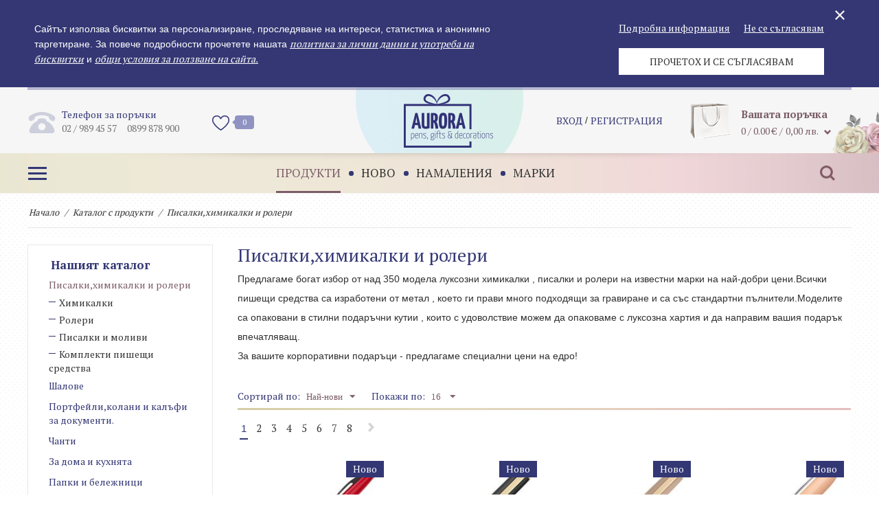

--- FILE ---
content_type: text/html; charset=utf-8
request_url: https://aurora-gifts.com/katalog-s-produkti/luksozni-himikalki-pisalki-i-roleri/
body_size: 22298
content:
<!DOCTYPE html>
<html 
 lang="bg" dir="ltr">
<head>
<title>Луксозни химикалки ,писалки , ролери</title>

<base href="https://aurora-gifts.com/" />
<meta http-equiv="Content-Type" content="text/html; charset=utf-8" data-ca-mode="full" />
<meta name="viewport" content="initial-scale=1.0, width=device-width" />
<meta name="description" content="луксозни пишещи средства , метални химикалки , писалки ,ролери , маркова химикалка и писалка , гравиране на химикалки , луксозна писалка за подарък , оригинална химикалка , химикалка за мъж , дамска химикалка , мъжка писалка , дамска писалка" />

<meta name="keywords" content="луксозни химикалки , луксозни писалки, маркови ролери , дизайнерски писалки , гравиране , метални химикалки, метални писалки , химикалка за подарък , мъжки химикалки , дамски химикалки , дамски писалки , мъжки писалки , оригинална химикалка " />

    <link rel="canonical" href="https://aurora-gifts.com/katalog-s-produkti/luksozni-himikalki-pisalki-i-roleri/" />


    <link rel="next" href="https://aurora-gifts.com/katalog-s-produkti/luksozni-himikalki-pisalki-i-roleri/page-2/" />



    
<meta property="og:url"                content="https://aurora-gifts.com/katalog-s-produkti/luksozni-himikalki-pisalki-i-roleri/" />
<meta property="og:type"               content="article" />
<meta property="og:title" content="" />
<meta property="og:description"        content="луксозни пишещи средства , метални химикалки , писалки ,ролери , маркова химикалка и писалка , гравиране на химикалки , луксозна писалка за подарък , оригинална химикалка , химикалка за мъж , дамска химикалка , мъжка писалка , дамска писалка" />
<meta property="og:image"              content="http://aurora-gifts.com/images/logos/1/logo.png" />




    <link href="https://aurora-gifts.com/images/logos/1/favicon_qwqj-cl.png" rel="shortcut icon" type="image/png" />


<link type="text/css" rel="stylesheet" href="https://aurora-gifts.com/var/cache/misc/assets/design/themes/aurora/css/standalone.93b9a75cf7c17a8bba86ed545dee86d21696422035.css" />
<link type="text/css" rel="stylesheet" href="https://aurora-gifts.com/design/themes/aurora/css/style.css?v=1768978457" />


<script type="text/javascript" data-no-defer>
(function(i,s,o,g,r,a,m){
    i['GoogleAnalyticsObject']=r;
    i[r]=i[r]||function(){(i[r].q=i[r].q||[]).push(arguments)},i[r].l=1*new Date();
    a=s.createElement(o), m=s.getElementsByTagName(o)[0];
    a.async=1;
    a.src=g;
    m.parentNode.insertBefore(a,m)
})(window,document,'script','//www.google-analytics.com/analytics.js','ga');
ga('create', 'UA-119260561-1', 'auto');
ga('send', 'pageview', '/katalog-s-produkti/luksozni-himikalki-pisalki-i-roleri/');
</script>



<link href="https://fonts.googleapis.com/css?family=PT+Serif:400,700&amp;subset=cyrillic" rel="stylesheet">
</head>

<body 
class="
 
 
    
">
    
    
                        
        <div class="ty-tygh  " id="tygh_container">

        <div id="ajax_overlay" class="ty-ajax-overlay"></div>
<div id="ajax_loading_box" class="ty-ajax-loading-box"></div>

        <div class="cm-notification-container notification-container">
</div>

        <div class="ty-helper-container" id="tygh_main_container">
            
                 
                

<div class="tygh-header clearfix">
    <div class="container-fluid  header-grid">
                    


    <div class="row-fluid ">                <div class="span16 header-top" >
                <div class=" headertop-left ">
        <div class="ty-wysiwyg-content"  data-ca-live-editor-object-id="0" data-ca-live-editor-object-type=""><span class="left phone">
<strong>Телефон за поръчки</strong>
<span>02 / 989 45 57 &nbsp;&nbsp;&nbsp; 0899 878 900</span>
</span>

<a href="https://aurora-gifts.com/wishlist/" title="_whishlist" class="wishlistcount"><i class="icon fav"></i> <span>0</span></a></div>
    </div><div class=" top-logo">
        <div class="ty-logo-container">
    <a href="https://aurora-gifts.com/" title="">
        <img src="https://aurora-gifts.com/images/logos/1/logo.png" width="130" height="78" alt="" class="ty-logo-container__image" />
    </a>
</div>
    </div><div class=" top-cart-content">
        

    <div class="ty-dropdown-box" id="cart_status_270">
        <a href="https://aurora-gifts.com/cart/" class="visible-phone">
            
                <div class="cart-wrap">
                    <strong>Вашата поръчка</strong>
                    <span>
                        <span class="icon-link">0</span> / <bdi data-original="," data-lv="" data-st=" "><span>0.00</span>&nbsp;€</bdi><span class="eurodash ">/</span><bdi data-original="," data-lv="" data-st=" €"><span>0,00</span>&nbsp;лв.</bdi>
                    </span>
                </div>
            

        </a>

        <div id="sw_dropdown_270" class="cart-dropdown cm-combination">
        <a href="https://aurora-gifts.com/cart/">
            
                <div class="cart-wrap">
                    <strong>Вашата поръчка</strong>
                    <span>
                        <span class="icon-link">0</span> / <bdi data-original="," data-lv="" data-st=" "><span>0.00</span>&nbsp;€</bdi><span class="eurodash ">/</span><bdi data-original="," data-lv="" data-st=" €"><span>0,00</span>&nbsp;лв.</bdi>
                    </span>
                </div>
            

        </a>


        </div>

        <div id="dropdown_270" class="cm-popup-box ty-dropdown-box__content hidden">
            
                <div class="cm-cart-content cm-cart-content-thumb cm-cart-content-delete">
                        <div class="ty-cart-items">
                                                            <div class="ty-cart-items__empty ty-center">Няма добавени артикули</div>
                                                    </div>

                                                <div class="cm-cart-buttons ty-cart-content__buttons buttons-container hidden">
                            <div class="ty-float-left">
                                <a href="https://aurora-gifts.com/cart/" rel="nofollow" class="ty-btn ty-btn__secondary">Поръчка</a>
                            </div>
                                                        <div class="ty-float-right">
                                <a href="https://aurora-gifts.com/checkout/" rel="nofollow" class="ty-btn ty-btn__primary">Завършване</a>
                            </div>
                                                    </div>
                        
                </div>
            

        </div>
    <!--cart_status_270--></div>



    </div><div class=" iowrap">
        <div class="ty-wysiwyg-content"  data-ca-live-editor-object-id="0" data-ca-live-editor-object-type=""><span class="io"><a href="https://aurora-gifts.com/loginform/" class="text-link" rel="nofollow"><i class="icon lock"></i>Вход</a><span class="hideio"> / <a href="https://aurora-gifts.com/add-profile/"="" rel="nofollow">регистрация</a></span></span>
<a href="https://aurora-gifts.com/cart/" class="visible-phone"><strong>Поръчка</strong></a></div>
    </div>
        </div>
    </div>                


    <div class="row-fluid ">                <div class="span16 top-menu-grid" >
                <div class="row-fluid ">                <div class="span16 center" >
                <div class=" totopwrap">
        <div class="ty-wysiwyg-content"  data-ca-live-editor-object-id="0" data-ca-live-editor-object-type=""><a href="/" class="totop"></a></div>
    </div><div class=" mainmenu">
        



    <ul class="ty-menu__items cm-responsive-menu">
        
            <li class="ty-menu__item ty-menu__menu-btn visible-phone">
                <a class="ty-menu__item-link">
                    <i class="ty-icon-short-list"></i>
                    <span>Меню</span>
                </a>
            </li>

                                            
                        <li class="level0 mmi_1 ty-menu__item cm-menu-item-responsive ty-menu__item-active ty-menu-item__products">
                                            <a class="ty-menu__item-toggle visible-phone cm-responsive-menu-toggle">
                            <i class="ty-menu__icon-open ty-icon-down-open"></i>
                            <i class="ty-menu__icon-hide ty-icon-up-open"></i>
                        </a>
                                        <a  href="https://aurora-gifts.com/katalog-s-produkti/" class="ty-menu__item-link">
                        Продукти
                    </a>
                
                                        
                        <div class="ty-menu__submenu">
                            <ul class="ty-menu__submenu-items ty-menu__submenu-items-simple cm-responsive-menu-submenu">
                                

                                                                                                        <li class="ty-menu__submenu-item ty-menu__submenu-item-active">
                                        <a class="ty-menu__submenu-link"  href="https://aurora-gifts.com/katalog-s-produkti/luksozni-himikalki-pisalki-i-roleri/">Писалки,химикалки и ролери</a>
                                    </li>
                                                                                                        <li class="ty-menu__submenu-item">
                                        <a class="ty-menu__submenu-link"  href="https://aurora-gifts.com/katalog-s-produkti/shalove/">Шалове</a>
                                    </li>
                                                                                                        <li class="ty-menu__submenu-item">
                                        <a class="ty-menu__submenu-link"  href="https://aurora-gifts.com/katalog-s-produkti/portfeyli-vizitnici/">Портфейли,колани и калъфи за документи.</a>
                                    </li>
                                                                                                        <li class="ty-menu__submenu-item">
                                        <a class="ty-menu__submenu-link"  href="https://aurora-gifts.com/katalog-s-produkti/chanti/">Чанти</a>
                                    </li>
                                                                                                        <li class="ty-menu__submenu-item">
                                        <a class="ty-menu__submenu-link"  href="https://aurora-gifts.com/katalog-s-produkti/porcelan-podlozhki-za-hranene-i-dr./">За дома и кухнята</a>
                                    </li>
                                                                                                        <li class="ty-menu__submenu-item">
                                        <a class="ty-menu__submenu-link"  href="https://aurora-gifts.com/katalog-s-produkti/organayzeri-tefteri-papki/">Папки и бележници</a>
                                    </li>
                                                                                                        <li class="ty-menu__submenu-item">
                                        <a class="ty-menu__submenu-link"  href="https://aurora-gifts.com/katalog-s-produkti/zdravosloven-zhivot-zhivot-hobi-i-turizm/">Здравословен живот , хоби и туризъм</a>
                                    </li>
                                                                                                        <li class="ty-menu__submenu-item">
                                        <a class="ty-menu__submenu-link"  href="https://aurora-gifts.com/katalog-s-produkti/vratovrzki-rkaveli-butoneli/"> Ръкавели и щипки за пари</a>
                                    </li>
                                                                                                        <li class="ty-menu__submenu-item">
                                        <a class="ty-menu__submenu-link"  href="https://aurora-gifts.com/katalog-s-produkti/vino-i-bar-aksesoari/">Аксесоари за вино и уиски</a>
                                    </li>
                                                                                                        <li class="ty-menu__submenu-item">
                                        <a class="ty-menu__submenu-link"  href="https://aurora-gifts.com/katalog-s-produkti/aksesoari-za-puri-zapalki-humidori/">Хумидори и запалки</a>
                                    </li>
                                                                                                        <li class="ty-menu__submenu-item">
                                        <a class="ty-menu__submenu-link"  href="https://aurora-gifts.com/katalog-s-produkti/aksesoari-za-byuro/">Аксесоари за бюро</a>
                                    </li>
                                                                                                        <li class="ty-menu__submenu-item">
                                        <a class="ty-menu__submenu-link"  href="https://aurora-gifts.com/katalog-s-produkti/igri-shah-tabla/">Шах,табла и други</a>
                                    </li>
                                                                                                        <li class="ty-menu__submenu-item">
                                        <a class="ty-menu__submenu-link"  href="https://aurora-gifts.com/katalog-s-produkti/chasovnici/">Часовници</a>
                                    </li>
                                                                                                        <li class="ty-menu__submenu-item">
                                        <a class="ty-menu__submenu-link"  href="https://aurora-gifts.com/katalog-s-produkti/chadri/">Чадъри</a>
                                    </li>
                                                                                                        <li class="ty-menu__submenu-item">
                                        <a class="ty-menu__submenu-link"  href="https://aurora-gifts.com/katalog-s-produkti/mebeli/">Мебели</a>
                                    </li>
                                                                                                        <li class="ty-menu__submenu-item">
                                        <a class="ty-menu__submenu-link"  href="https://aurora-gifts.com/katalog-s-produkti/klyuchodrjateli-i-flashki-usb/">Ключодържатели и флашки</a>
                                    </li>
                                                                                                        <li class="ty-menu__submenu-item">
                                        <a class="ty-menu__submenu-link"  href="https://aurora-gifts.com/katalog-s-produkti/bizhuta-i-damski-aksesoari/">Бижута и дамски аксесоари</a>
                                    </li>
                                                                                                        <li class="ty-menu__submenu-item">
                                        <a class="ty-menu__submenu-link"  href="https://aurora-gifts.com/katalog-s-produkti/plyusheni-igrachki/">Плюшени играчки и други</a>
                                    </li>
                                                                                                        <li class="ty-menu__submenu-item">
                                        <a class="ty-menu__submenu-link"  href="https://aurora-gifts.com/katalog-s-produkti/podarchni-komplekti-bg/">Подаръчни комплекти</a>
                                    </li>
                                                                                                        <li class="ty-menu__submenu-item">
                                        <a class="ty-menu__submenu-link"  href="https://aurora-gifts.com/katalog-s-produkti/suveniri-za-reklama/">Сувенири за реклама</a>
                                    </li>
                                                                
                                

                            </ul>
                        </div>
                    
                            </li>
                                            
                        <li class="level0 mmi_2 ty-menu__item ty-menu__item-nodrop ty-menu-item__newest">
                                        <a  href="https://aurora-gifts.com/nay-novi-produkti/" class="ty-menu__item-link">
                        Ново
                    </a>
                            </li>
                                            
                        <li class="level0 mmi_3 ty-menu__item ty-menu__item-nodrop">
                                        <a  href="https://aurora-gifts.com/namaleniya/" class="ty-menu__item-link">
                        Намаления
                    </a>
                            </li>
                                            
                        <li class="level0 mmi_4 ty-menu__item ty-menu__item-nodrop ty-menu-item__brands">
                                        <a  href="https://aurora-gifts.com/marki/" class="ty-menu__item-link">
                        Марки
                    </a>
                            </li>
                                            
                        <li class="level0 mmi_5 ty-menu__item ty-menu__item-nodrop trigger-search right">
                                        <a  class="ty-menu__item-link">
                        Търсене
                    </a>
                            </li>
        
        

    </ul>



    </div><div class=" top-search">
        <div class="ty-search-block">
    <form action="https://aurora-gifts.com/" name="search_form" method="get" autocomplete="off">
        <input type="hidden" name="subcats" value="Y" />
        <input type="hidden" name="pcode_from_q" value="Y" />
        <input type="hidden" name="pshort" value="Y" />
        <input type="hidden" name="pfull" value="Y" />
        <input type="hidden" name="pname" value="Y" />
        <input type="hidden" name="pkeywords" value="Y" />
        <input type="hidden" name="search_performed" value="Y" />

        


        <input type="text" name="q" value="" id="search_input" title="Какво търсите" class="ty-search-block__input cm-hint" /><button title="Търсене" class="ty-search-magnifier" type="submit"><i class="ty-icon-search"></i>Търсене</button>
<input type="hidden" name="dispatch" value="products.search" />
        
    <input type="hidden" name="security_hash" class="cm-no-hide-input" value="46c9eadcfce95412e7f1d7b37d016051" /></form>
</div>


    </div><div class=" prodcats">
        

<div class="ty-subcategories">
    <div class="ty-subcategories-block"><div class="ty-column4 ty-subcategories-block__item"><a href="https://aurora-gifts.com/katalog-s-produkti/luksozni-himikalki-pisalki-i-roleri/" class="ty-subcategories-block__a"><span class="img-wrap"><img class="ty-pict  ty-subcategories-img   cm-image"   src="https://aurora-gifts.com/images/thumbnails/70/70/detailed/1/images__1_.jpg" alt="" title=""  />
</span><span class="ctitle">Писалки,химикалки и ролери</span></a></div><div class="ty-column4 ty-subcategories-block__item"><a href="https://aurora-gifts.com/katalog-s-produkti/shalove/" class="ty-subcategories-block__a"><span class="img-wrap"><img class="ty-pict  ty-subcategories-img   cm-image"   src="https://aurora-gifts.com/images/thumbnails/70/70/detailed/1/1.jpg" alt="" title=""  />
</span><span class="ctitle">Шалове</span></a></div><div class="ty-column4 ty-subcategories-block__item"><a href="https://aurora-gifts.com/katalog-s-produkti/portfeyli-vizitnici/" class="ty-subcategories-block__a"><span class="img-wrap"><img class="ty-pict  ty-subcategories-img   cm-image"   src="https://aurora-gifts.com/images/thumbnails/70/70/detailed/1/cat5.png" alt="" title=""  />
</span><span class="ctitle">Портфейли,колани и калъфи за документи.</span></a></div><div class="ty-column4 ty-subcategories-block__item"><a href="https://aurora-gifts.com/katalog-s-produkti/chanti/" class="ty-subcategories-block__a"><span class="img-wrap"><img class="ty-pict  ty-subcategories-img   cm-image"   src="https://aurora-gifts.com/images/thumbnails/70/70/detailed/1/FTL223A_A-1.jpg" alt="" title=""  />
</span><span class="ctitle">Чанти</span></a></div><div class="ty-column4 ty-subcategories-block__item"><a href="https://aurora-gifts.com/katalog-s-produkti/porcelan-podlozhki-za-hranene-i-dr./" class="ty-subcategories-block__a"><span class="img-wrap"><img class="ty-pict  ty-subcategories-img   cm-image"   src="https://aurora-gifts.com/images/thumbnails/70/70/detailed/11/2140_FCIT.jpg" alt="" title=""  />
</span><span class="ctitle">За дома и кухнята</span></a></div><div class="ty-column4 ty-subcategories-block__item"><a href="https://aurora-gifts.com/katalog-s-produkti/organayzeri-tefteri-papki/" class="ty-subcategories-block__a"><span class="img-wrap"><img class="ty-pict  ty-subcategories-img   cm-image"   src="https://aurora-gifts.com/images/thumbnails/70/70/detailed/1/N-063-BL-BOX-48-DSC09167.jpg" alt="" title=""  />
</span><span class="ctitle">Папки и бележници</span></a></div><div class="ty-column4 ty-subcategories-block__item"><a href="https://aurora-gifts.com/katalog-s-produkti/zdravosloven-zhivot-zhivot-hobi-i-turizm/" class="ty-subcategories-block__a"><span class="img-wrap"><img class="ty-pict  ty-subcategories-img   cm-image"   src="https://aurora-gifts.com/images/thumbnails/70/70/detailed/8/5a7c642198f2a.image.png" alt="" title=""  />
</span><span class="ctitle">Здравословен живот , хоби и туризъм</span></a></div><div class="ty-column4 ty-subcategories-block__item"><a href="https://aurora-gifts.com/katalog-s-produkti/vratovrzki-rkaveli-butoneli/" class="ty-subcategories-block__a"><span class="img-wrap"><img class="ty-pict  ty-subcategories-img   cm-image"   src="https://aurora-gifts.com/images/thumbnails/70/70/detailed/1/FJM221C_A-1.jpg" alt="" title=""  />
</span><span class="ctitle"> Ръкавели и щипки за пари</span></a></div><div class="ty-column4 ty-subcategories-block__item"><a href="https://aurora-gifts.com/katalog-s-produkti/vino-i-bar-aksesoari/" class="ty-subcategories-block__a"><span class="img-wrap"><img class="ty-pict  ty-subcategories-img   cm-image"   src="https://aurora-gifts.com/images/thumbnails/70/70/detailed/11/6665_1735.jpg" alt="" title=""  />
</span><span class="ctitle">Аксесоари за вино и уиски</span></a></div><div class="ty-column4 ty-subcategories-block__item"><a href="https://aurora-gifts.com/katalog-s-produkti/aksesoari-za-puri-zapalki-humidori/" class="ty-subcategories-block__a"><span class="img-wrap"><img class="ty-pict  ty-subcategories-img   cm-image"   src="https://aurora-gifts.com/images/thumbnails/70/70/detailed/1/401_1806A.jpg" alt="" title=""  />
</span><span class="ctitle">Хумидори и запалки</span></a></div><div class="ty-column4 ty-subcategories-block__item"><a href="https://aurora-gifts.com/katalog-s-produkti/aksesoari-za-byuro/" class="ty-subcategories-block__a"><span class="img-wrap"><img class="ty-pict  ty-subcategories-img   cm-image"   src="https://aurora-gifts.com/images/thumbnails/70/70/detailed/1/5283_8399_LC-30-DSC04627.jpg" alt="" title=""  />
</span><span class="ctitle">Аксесоари за бюро</span></a></div><div class="ty-column4 ty-subcategories-block__item"><a href="https://aurora-gifts.com/katalog-s-produkti/igri-shah-tabla/" class="ty-subcategories-block__a"><span class="img-wrap"><img class="ty-pict  ty-subcategories-img   cm-image"   src="https://aurora-gifts.com/images/thumbnails/70/70/detailed/11/рома.jpg" alt="" title=""  />
</span><span class="ctitle">Шах,табла и други</span></a></div><div class="ty-column4 ty-subcategories-block__item"><a href="https://aurora-gifts.com/katalog-s-produkti/chasovnici/" class="ty-subcategories-block__a"><span class="img-wrap"><img class="ty-pict  ty-subcategories-img   cm-image"   src="https://aurora-gifts.com/images/thumbnails/70/70/detailed/1/LMD489A-1.jpg" alt="" title=""  />
</span><span class="ctitle">Часовници</span></a></div><div class="ty-column4 ty-subcategories-block__item"><a href="https://aurora-gifts.com/katalog-s-produkti/chadri/" class="ty-subcategories-block__a"><span class="img-wrap"><img class="ty-pict  ty-subcategories-img   cm-image"   src="https://aurora-gifts.com/images/thumbnails/70/70/detailed/1/HUN310J_Z2-1.jpg" alt="" title=""  />
</span><span class="ctitle">Чадъри</span></a></div><div class="ty-column4 ty-subcategories-block__item"><a href="https://aurora-gifts.com/katalog-s-produkti/mebeli/" class="ty-subcategories-block__a"><span class="img-wrap"><img class="ty-pict  ty-subcategories-img   cm-image"   src="https://aurora-gifts.com/images/thumbnails/70/70/detailed/1/PJC-015-removebg-preview.png" alt="" title=""  />
</span><span class="ctitle">Мебели</span></a></div><div class="ty-column4 ty-subcategories-block__item"><a href="https://aurora-gifts.com/katalog-s-produkti/klyuchodrjateli-i-flashki-usb/" class="ty-subcategories-block__a"><span class="img-wrap"><img class="ty-pict  ty-subcategories-img   cm-image"   src="https://aurora-gifts.com/images/thumbnails/70/70/detailed/1/CAK037N-1.jpg" alt="" title=""  />
</span><span class="ctitle">Ключодържатели и флашки</span></a></div><div class="ty-column4 ty-subcategories-block__item"><a href="https://aurora-gifts.com/katalog-s-produkti/bizhuta-i-damski-aksesoari/" class="ty-subcategories-block__a"><span class="img-wrap"><img class="ty-pict  ty-subcategories-img   cm-image"   src="https://aurora-gifts.com/images/thumbnails/70/70/detailed/11/7264.jpg" alt="" title=""  />
</span><span class="ctitle">Бижута и дамски аксесоари</span></a></div><div class="ty-column4 ty-subcategories-block__item"><a href="https://aurora-gifts.com/katalog-s-produkti/plyusheni-igrachki/" class="ty-subcategories-block__a"><span class="img-wrap"><img class="ty-pict  ty-subcategories-img   cm-image"   src="https://aurora-gifts.com/images/thumbnails/70/70/detailed/1/image00007.png" alt="" title=""  />
</span><span class="ctitle">Плюшени играчки и други</span></a></div><div class="ty-column4 ty-subcategories-block__item"><a href="https://aurora-gifts.com/katalog-s-produkti/podarchni-komplekti-bg/" class="ty-subcategories-block__a"><span class="img-wrap"><img class="ty-pict  ty-subcategories-img   cm-image"   src="https://aurora-gifts.com/images/thumbnails/70/70/detailed/5/1036__MG_0517.jpg" alt="" title=""  />
</span><span class="ctitle">Подаръчни комплекти</span></a></div><div class="ty-column4 ty-subcategories-block__item"><a href="https://aurora-gifts.com/katalog-s-produkti/suveniri-za-reklama/" class="ty-subcategories-block__a"><span class="img-wrap"><img class="ty-pict  ty-subcategories-img   cm-image"   src="https://aurora-gifts.com/images/thumbnails/70/70/detailed/5/изтеглен_файл_64mq-yd.jpg" alt="" title=""  />
</span><span class="ctitle">Сувенири за реклама</span></a></div></div>
</div>


    </div>
        </div>
    </div>
        </div>
    </div>                


    <div class="row-fluid ">                <div class="span16 nomin" >
                <div class=" message-wrap">
        <div class="ty-wysiwyg-content"  data-ca-live-editor-object-id="0" data-ca-live-editor-object-type=""></div>
    </div>
        </div>
    </div>
</div>
</div>

<div class="tygh-content clearfix">
    <div class="container-fluid  content-grid category-grid">
                    


    <div class="row-fluid ">                <div class="span16 breadcrumbs-grid" >
                <div id="breadcrumbs_10">

    <div class="ty-breadcrumbs clearfix">
        <a href="https://aurora-gifts.com/" class="ty-breadcrumbs__a">Начало</a><span class="ty-breadcrumbs__slash">/</span><a href="https://aurora-gifts.com/katalog-s-produkti/" class="ty-breadcrumbs__a">Каталог с продукти</a><span class="ty-breadcrumbs__slash">/</span><span class="ty-breadcrumbs__current"><bdi>Писалки,химикалки и ролери</bdi></span>    </div>
<!--breadcrumbs_10--></div>
        </div>
    </div>                


    <div class="row-fluid ">                <div class="span4 side-grid" >
                <div class="ty-sidebox categories">
        <h3 class="ty-sidebox__title cm-combination " id="sw_sidebox_83">
            
                            <span class="ty-sidebox__title-wrapper hidden-phone">Нашият каталог</span>
                                                <span class="ty-sidebox__title-wrapper visible-phone">Нашият каталог</span>
                                <span class="ty-sidebox__title-toggle visible-phone">
                    <i class="ty-sidebox__icon-open ty-icon-down-open"></i>
                    <i class="ty-sidebox__icon-hide ty-icon-up-open"></i>
                </span>
            

        </h3>
        <div class="ty-sidebox__body" id="sidebox_83">
<div class="ty-menu ty-menu-vertical  ty-menu-vertical__dropdown">
    <ul id="vmenu_83" class="ty-menu__items cm-responsive-menu">
        <li class="ty-menu__item ty-menu__menu-btn visible-phone">
            <a class="ty-menu__item-link">
                <i class="ty-icon-short-list"></i>
                <span>Меню</span>
            </a>
        </li>
        <li class="ty-menu__item cm-menu-item-responsive dropdown-vertical__dir ty-menu__item-active menu-level-"><div class="ty-menu__item-toggle visible-phone cm-responsive-menu-toggle"><i class="ty-menu__icon-open ty-icon-down-open"></i><i class="ty-menu__icon-hide ty-icon-up-open"></i></div><div class="ty-menu__item-arrow hidden-phone"><i class="ty-icon-right-open"></i><i class="ty-icon-left-open"></i></div><div class="ty-menu__submenu-item-header"><a href="https://aurora-gifts.com/katalog-s-produkti/luksozni-himikalki-pisalki-i-roleri/"  class="ty-menu__item-link">Писалки,химикалки и ролери</a></div><div class="ty-menu__submenu"><ul class="ty-menu__submenu-items cm-responsive-menu-submenu"><li class="ty-menu__item cm-menu-item-responsive  menu-level-1"><div class="ty-menu__submenu-item-header"><a href="https://aurora-gifts.com/katalog-s-produkti/luksozni-himikalki-pisalki-i-roleri/himikalki/"  class="ty-menu__item-link">Химикалки</a></div></li>
<li class="ty-menu__item cm-menu-item-responsive  menu-level-1"><div class="ty-menu__submenu-item-header"><a href="https://aurora-gifts.com/katalog-s-produkti/luksozni-himikalki-pisalki-i-roleri/roleri/"  class="ty-menu__item-link">Ролери</a></div></li>
<li class="ty-menu__item cm-menu-item-responsive  menu-level-1"><div class="ty-menu__submenu-item-header"><a href="https://aurora-gifts.com/katalog-s-produkti/luksozni-himikalki-pisalki-i-roleri/pisalki-i-molivi/"  class="ty-menu__item-link">Писалки и моливи</a></div></li>
<li class="ty-menu__item cm-menu-item-responsive  menu-level-1"><div class="ty-menu__submenu-item-header"><a href="https://aurora-gifts.com/katalog-s-produkti/luksozni-himikalki-pisalki-i-roleri/komplekti/"  class="ty-menu__item-link">Комплекти пишещи средства</a></div></li>

</ul></div>
</li>
<li class="ty-menu__item cm-menu-item-responsive dropdown-vertical__dir menu-level-"><div class="ty-menu__item-toggle visible-phone cm-responsive-menu-toggle"><i class="ty-menu__icon-open ty-icon-down-open"></i><i class="ty-menu__icon-hide ty-icon-up-open"></i></div><div class="ty-menu__item-arrow hidden-phone"><i class="ty-icon-right-open"></i><i class="ty-icon-left-open"></i></div><div class="ty-menu__submenu-item-header"><a href="https://aurora-gifts.com/katalog-s-produkti/shalove/"  class="ty-menu__item-link">Шалове</a></div><div class="ty-menu__submenu"><ul class="ty-menu__submenu-items cm-responsive-menu-submenu"><li class="ty-menu__item cm-menu-item-responsive  menu-level-1"><div class="ty-menu__submenu-item-header"><a href="https://aurora-gifts.com/katalog-s-produkti/shalove/koprineni-shalove/"  class="ty-menu__item-link">Копринени шалове</a></div></li>
<li class="ty-menu__item cm-menu-item-responsive  menu-level-1"><div class="ty-menu__submenu-item-header"><a href="https://aurora-gifts.com/katalog-s-produkti/shalove/kashmireni-shalove/"  class="ty-menu__item-link">Кашмирени шалове</a></div></li>

</ul></div>
</li>
<li class="ty-menu__item cm-menu-item-responsive dropdown-vertical__dir menu-level-"><div class="ty-menu__item-toggle visible-phone cm-responsive-menu-toggle"><i class="ty-menu__icon-open ty-icon-down-open"></i><i class="ty-menu__icon-hide ty-icon-up-open"></i></div><div class="ty-menu__item-arrow hidden-phone"><i class="ty-icon-right-open"></i><i class="ty-icon-left-open"></i></div><div class="ty-menu__submenu-item-header"><a href="https://aurora-gifts.com/katalog-s-produkti/portfeyli-vizitnici/"  class="ty-menu__item-link">Портфейли,колани и калъфи за документи.</a></div><div class="ty-menu__submenu"><ul class="ty-menu__submenu-items cm-responsive-menu-submenu"><li class="ty-menu__item cm-menu-item-responsive  menu-level-1"><div class="ty-menu__submenu-item-header"><a href="https://aurora-gifts.com/katalog-s-produkti/portfeyli-vizitnici/portfeyli/"  class="ty-menu__item-link">Портфейли</a></div></li>
<li class="ty-menu__item cm-menu-item-responsive  menu-level-1"><div class="ty-menu__submenu-item-header"><a href="https://aurora-gifts.com/katalog-s-produkti/portfeyli-vizitnici/vizitnici/"  class="ty-menu__item-link">Визитници и калъфи за документи</a></div></li>
<li class="ty-menu__item cm-menu-item-responsive  menu-level-1"><div class="ty-menu__submenu-item-header"><a href="https://aurora-gifts.com/katalog-s-produkti/portfeyli-vizitnici/kolani/"  class="ty-menu__item-link">Колани</a></div></li>

</ul></div>
</li>
<li class="ty-menu__item cm-menu-item-responsive dropdown-vertical__dir menu-level-"><div class="ty-menu__item-toggle visible-phone cm-responsive-menu-toggle"><i class="ty-menu__icon-open ty-icon-down-open"></i><i class="ty-menu__icon-hide ty-icon-up-open"></i></div><div class="ty-menu__item-arrow hidden-phone"><i class="ty-icon-right-open"></i><i class="ty-icon-left-open"></i></div><div class="ty-menu__submenu-item-header"><a href="https://aurora-gifts.com/katalog-s-produkti/chanti/"  class="ty-menu__item-link">Чанти</a></div><div class="ty-menu__submenu"><ul class="ty-menu__submenu-items cm-responsive-menu-submenu"><li class="ty-menu__item cm-menu-item-responsive  menu-level-1"><div class="ty-menu__submenu-item-header"><a href="https://aurora-gifts.com/katalog-s-produkti/chanti/biznes-chanti/"  class="ty-menu__item-link">Бизнес чанти</a></div></li>
<li class="ty-menu__item cm-menu-item-responsive  menu-level-1"><div class="ty-menu__submenu-item-header"><a href="https://aurora-gifts.com/katalog-s-produkti/chanti/ptni-chanti-i-neseseri/"  class="ty-menu__item-link">Пътни чанти и несесери</a></div></li>
<li class="ty-menu__item cm-menu-item-responsive  menu-level-1"><div class="ty-menu__submenu-item-header"><a href="https://aurora-gifts.com/katalog-s-produkti/chanti/damski-chanti/"  class="ty-menu__item-link">Дамски чанти</a></div></li>
<li class="ty-menu__item cm-menu-item-responsive  menu-level-1"><div class="ty-menu__submenu-item-header"><a href="https://aurora-gifts.com/katalog-s-produkti/chanti/mzhki-chanti-ranici/"  class="ty-menu__item-link">Мъжки чанти и раници</a></div></li>

</ul></div>
</li>
<li class="ty-menu__item cm-menu-item-responsive dropdown-vertical__dir menu-level-"><div class="ty-menu__item-toggle visible-phone cm-responsive-menu-toggle"><i class="ty-menu__icon-open ty-icon-down-open"></i><i class="ty-menu__icon-hide ty-icon-up-open"></i></div><div class="ty-menu__item-arrow hidden-phone"><i class="ty-icon-right-open"></i><i class="ty-icon-left-open"></i></div><div class="ty-menu__submenu-item-header"><a href="https://aurora-gifts.com/katalog-s-produkti/porcelan-podlozhki-za-hranene-i-dr./"  class="ty-menu__item-link">За дома и кухнята</a></div><div class="ty-menu__submenu"><ul class="ty-menu__submenu-items cm-responsive-menu-submenu"><li class="ty-menu__item cm-menu-item-responsive  menu-level-1"><div class="ty-menu__submenu-item-header"><a href="https://aurora-gifts.com/katalog-s-produkti/porcelan-podlozhki-za-hranene-i-dr./chashi/"  class="ty-menu__item-link">Чаши</a></div></li>
<li class="ty-menu__item cm-menu-item-responsive  menu-level-1"><div class="ty-menu__submenu-item-header"><a href="https://aurora-gifts.com/katalog-s-produkti/porcelan-podlozhki-za-hranene-i-dr./angliyski-porcelan/"  class="ty-menu__item-link">Изделия от порцелан</a></div></li>
<li class="ty-menu__item cm-menu-item-responsive  menu-level-1"><div class="ty-menu__submenu-item-header"><a href="https://aurora-gifts.com/katalog-s-produkti/porcelan-podlozhki-za-hranene-i-dr./podlozhki-za-hranene/"  class="ty-menu__item-link">Подложки за чаши</a></div></li>
<li class="ty-menu__item cm-menu-item-responsive  menu-level-1"><div class="ty-menu__submenu-item-header"><a href="https://aurora-gifts.com/katalog-s-produkti/porcelan-podlozhki-za-hranene-i-dr./podnosi-i-pribori/"  class="ty-menu__item-link">Подноси и прибори</a></div></li>
<li class="ty-menu__item cm-menu-item-responsive  menu-level-1"><div class="ty-menu__submenu-item-header"><a href="https://aurora-gifts.com/katalog-s-produkti/porcelan-podlozhki-za-hranene-i-dr./vazi-i-servizi/"  class="ty-menu__item-link">Кристални вази и сервизи</a></div></li>
<li class="ty-menu__item cm-menu-item-responsive  menu-level-1"><div class="ty-menu__submenu-item-header"><a href="https://aurora-gifts.com/katalog-s-produkti/porcelan-podlozhki-za-hranene-i-dr./dekoracii/"  class="ty-menu__item-link">Декорации</a></div></li>
<li class="ty-menu__item cm-menu-item-responsive  menu-level-1"><div class="ty-menu__submenu-item-header"><a href="https://aurora-gifts.com/katalog-s-produkti/porcelan-podlozhki-za-hranene-i-dr./tekstil/"  class="ty-menu__item-link">Текстил за дома</a></div></li>

</ul></div>
</li>
<li class="ty-menu__item cm-menu-item-responsive dropdown-vertical__dir menu-level-"><div class="ty-menu__item-toggle visible-phone cm-responsive-menu-toggle"><i class="ty-menu__icon-open ty-icon-down-open"></i><i class="ty-menu__icon-hide ty-icon-up-open"></i></div><div class="ty-menu__item-arrow hidden-phone"><i class="ty-icon-right-open"></i><i class="ty-icon-left-open"></i></div><div class="ty-menu__submenu-item-header"><a href="https://aurora-gifts.com/katalog-s-produkti/organayzeri-tefteri-papki/"  class="ty-menu__item-link">Папки и бележници</a></div><div class="ty-menu__submenu"><ul class="ty-menu__submenu-items cm-responsive-menu-submenu"><li class="ty-menu__item cm-menu-item-responsive  menu-level-1"><div class="ty-menu__submenu-item-header"><a href="https://aurora-gifts.com/katalog-s-produkti/organayzeri-tefteri-papki/papki/"  class="ty-menu__item-link">Папки</a></div></li>
<li class="ty-menu__item cm-menu-item-responsive  menu-level-1"><div class="ty-menu__submenu-item-header"><a href="https://aurora-gifts.com/katalog-s-produkti/organayzeri-tefteri-papki/belezhnici/"  class="ty-menu__item-link">Бележници</a></div></li>

</ul></div>
</li>
<li class="ty-menu__item cm-menu-item-responsive dropdown-vertical__dir menu-level-"><div class="ty-menu__item-toggle visible-phone cm-responsive-menu-toggle"><i class="ty-menu__icon-open ty-icon-down-open"></i><i class="ty-menu__icon-hide ty-icon-up-open"></i></div><div class="ty-menu__item-arrow hidden-phone"><i class="ty-icon-right-open"></i><i class="ty-icon-left-open"></i></div><div class="ty-menu__submenu-item-header"><a href="https://aurora-gifts.com/katalog-s-produkti/zdravosloven-zhivot-zhivot-hobi-i-turizm/"  class="ty-menu__item-link">Здравословен живот , хоби и туризъм</a></div><div class="ty-menu__submenu"><ul class="ty-menu__submenu-items cm-responsive-menu-submenu"><li class="ty-menu__item cm-menu-item-responsive  menu-level-1"><div class="ty-menu__submenu-item-header"><a href="https://aurora-gifts.com/katalog-s-produkti/zdravosloven-zhivot-zhivot-hobi-i-turizm/termosi-i-termo-chashi/"  class="ty-menu__item-link">Термоси,термо чаши и бутилки</a></div></li>
<li class="ty-menu__item cm-menu-item-responsive  menu-level-1"><div class="ty-menu__submenu-item-header"><a href="https://aurora-gifts.com/katalog-s-produkti/zdravosloven-zhivot-zhivot-hobi-i-turizm/koshnici-i-ranici-za-piknik/"  class="ty-menu__item-link">Кошници,раници и аксесоари за пикник</a></div></li>
<li class="ty-menu__item cm-menu-item-responsive  menu-level-1"><div class="ty-menu__submenu-item-header"><a href="https://aurora-gifts.com/katalog-s-produkti/zdravosloven-zhivot-zhivot-hobi-i-turizm/memobottles/"  class="ty-menu__item-link">MEMOBOTTLES</a></div></li>

</ul></div>
</li>
<li class="ty-menu__item cm-menu-item-responsive  menu-level-"><div class="ty-menu__submenu-item-header"><a href="https://aurora-gifts.com/katalog-s-produkti/vratovrzki-rkaveli-butoneli/"  class="ty-menu__item-link"> Ръкавели и щипки за пари</a></div></li>
<li class="ty-menu__item cm-menu-item-responsive  menu-level-"><div class="ty-menu__submenu-item-header"><a href="https://aurora-gifts.com/katalog-s-produkti/vino-i-bar-aksesoari/"  class="ty-menu__item-link">Аксесоари за вино и уиски</a></div></li>
<li class="ty-menu__item cm-menu-item-responsive dropdown-vertical__dir menu-level-"><div class="ty-menu__item-toggle visible-phone cm-responsive-menu-toggle"><i class="ty-menu__icon-open ty-icon-down-open"></i><i class="ty-menu__icon-hide ty-icon-up-open"></i></div><div class="ty-menu__item-arrow hidden-phone"><i class="ty-icon-right-open"></i><i class="ty-icon-left-open"></i></div><div class="ty-menu__submenu-item-header"><a href="https://aurora-gifts.com/katalog-s-produkti/aksesoari-za-puri-zapalki-humidori/"  class="ty-menu__item-link">Хумидори и запалки</a></div><div class="ty-menu__submenu"><ul class="ty-menu__submenu-items cm-responsive-menu-submenu"><li class="ty-menu__item cm-menu-item-responsive  menu-level-1"><div class="ty-menu__submenu-item-header"><a href="https://aurora-gifts.com/katalog-s-produkti/aksesoari-za-puri-zapalki-humidori/humidori/"  class="ty-menu__item-link">Хумидори</a></div></li>
<li class="ty-menu__item cm-menu-item-responsive  menu-level-1"><div class="ty-menu__submenu-item-header"><a href="https://aurora-gifts.com/katalog-s-produkti/aksesoari-za-puri-zapalki-humidori/zapalki/"  class="ty-menu__item-link">Запалки</a></div></li>

</ul></div>
</li>
<li class="ty-menu__item cm-menu-item-responsive  menu-level-"><div class="ty-menu__submenu-item-header"><a href="https://aurora-gifts.com/katalog-s-produkti/aksesoari-za-byuro/"  class="ty-menu__item-link">Аксесоари за бюро</a></div></li>
<li class="ty-menu__item cm-menu-item-responsive  menu-level-"><div class="ty-menu__submenu-item-header"><a href="https://aurora-gifts.com/katalog-s-produkti/igri-shah-tabla/"  class="ty-menu__item-link">Шах,табла и други</a></div></li>
<li class="ty-menu__item cm-menu-item-responsive dropdown-vertical__dir menu-level-"><div class="ty-menu__item-toggle visible-phone cm-responsive-menu-toggle"><i class="ty-menu__icon-open ty-icon-down-open"></i><i class="ty-menu__icon-hide ty-icon-up-open"></i></div><div class="ty-menu__item-arrow hidden-phone"><i class="ty-icon-right-open"></i><i class="ty-icon-left-open"></i></div><div class="ty-menu__submenu-item-header"><a href="https://aurora-gifts.com/katalog-s-produkti/chasovnici/"  class="ty-menu__item-link">Часовници</a></div><div class="ty-menu__submenu"><ul class="ty-menu__submenu-items cm-responsive-menu-submenu"><li class="ty-menu__item cm-menu-item-responsive  menu-level-1"><div class="ty-menu__submenu-item-header"><a href="https://aurora-gifts.com/katalog-s-produkti/chasovnici/stenni-chasovnici/"  class="ty-menu__item-link">Стенни часовници</a></div></li>
<li class="ty-menu__item cm-menu-item-responsive  menu-level-1"><div class="ty-menu__submenu-item-header"><a href="https://aurora-gifts.com/katalog-s-produkti/chasovnici/rchni-chasovnici/"  class="ty-menu__item-link">Ръчни часовници</a></div></li>

</ul></div>
</li>
<li class="ty-menu__item cm-menu-item-responsive  menu-level-"><div class="ty-menu__submenu-item-header"><a href="https://aurora-gifts.com/katalog-s-produkti/chadri/"  class="ty-menu__item-link">Чадъри</a></div></li>
<li class="ty-menu__item cm-menu-item-responsive  menu-level-"><div class="ty-menu__submenu-item-header"><a href="https://aurora-gifts.com/katalog-s-produkti/mebeli/"  class="ty-menu__item-link">Мебели</a></div></li>
<li class="ty-menu__item cm-menu-item-responsive  menu-level-"><div class="ty-menu__submenu-item-header"><a href="https://aurora-gifts.com/katalog-s-produkti/klyuchodrjateli-i-flashki-usb/"  class="ty-menu__item-link">Ключодържатели и флашки</a></div></li>
<li class="ty-menu__item cm-menu-item-responsive dropdown-vertical__dir menu-level-"><div class="ty-menu__item-toggle visible-phone cm-responsive-menu-toggle"><i class="ty-menu__icon-open ty-icon-down-open"></i><i class="ty-menu__icon-hide ty-icon-up-open"></i></div><div class="ty-menu__item-arrow hidden-phone"><i class="ty-icon-right-open"></i><i class="ty-icon-left-open"></i></div><div class="ty-menu__submenu-item-header"><a href="https://aurora-gifts.com/katalog-s-produkti/bizhuta-i-damski-aksesoari/"  class="ty-menu__item-link">Бижута и дамски аксесоари</a></div><div class="ty-menu__submenu"><ul class="ty-menu__submenu-items cm-responsive-menu-submenu"><li class="ty-menu__item cm-menu-item-responsive  menu-level-1"><div class="ty-menu__submenu-item-header"><a href="https://aurora-gifts.com/katalog-s-produkti/bizhuta-i-damski-aksesoari/bizhuta/"  class="ty-menu__item-link">Бижута</a></div></li>
<li class="ty-menu__item cm-menu-item-responsive  menu-level-1"><div class="ty-menu__submenu-item-header"><a href="https://aurora-gifts.com/katalog-s-produkti/bizhuta-i-damski-aksesoari/damski-aksesoari/"  class="ty-menu__item-link">Дамски аксесоари</a></div></li>

</ul></div>
</li>
<li class="ty-menu__item cm-menu-item-responsive  menu-level-"><div class="ty-menu__submenu-item-header"><a href="https://aurora-gifts.com/katalog-s-produkti/plyusheni-igrachki/"  class="ty-menu__item-link">Плюшени играчки и други</a></div></li>
<li class="ty-menu__item cm-menu-item-responsive  menu-level-"><div class="ty-menu__submenu-item-header"><a href="https://aurora-gifts.com/katalog-s-produkti/podarchni-komplekti-bg/"  class="ty-menu__item-link">Подаръчни комплекти</a></div></li>
<li class="ty-menu__item cm-menu-item-responsive  menu-level-"><div class="ty-menu__submenu-item-header"><a href="https://aurora-gifts.com/katalog-s-produkti/suveniri-za-reklama/"  class="ty-menu__item-link">Сувенири за реклама</a></div></li>


    </ul>
</div></div>
    </div><div class="ty-sidebox visible-phone phonecategories">
        <h3 class="ty-sidebox__title cm-combination " id="sw_sidebox_87">
            
                            <span class="ty-sidebox__title-wrapper hidden-phone">Подкатегории</span>
                                                <span class="ty-sidebox__title-wrapper visible-phone">Подкатегории</span>
                                <span class="ty-sidebox__title-toggle visible-phone">
                    <i class="ty-sidebox__icon-open ty-icon-down-open"></i>
                    <i class="ty-sidebox__icon-hide ty-icon-up-open"></i>
                </span>
            

        </h3>
        <div class="ty-sidebox__body" id="sidebox_87">
<ul class="ty-text-links">
        <li class="ty-text-links__item ty-level-2"><a class="ty-text-links__a" href="https://aurora-gifts.com/katalog-s-produkti/luksozni-himikalki-pisalki-i-roleri/himikalki/">Химикалки</a></li>
        <li class="ty-text-links__item ty-level-2"><a class="ty-text-links__a" href="https://aurora-gifts.com/katalog-s-produkti/luksozni-himikalki-pisalki-i-roleri/roleri/">Ролери</a></li>
        <li class="ty-text-links__item ty-level-2"><a class="ty-text-links__a" href="https://aurora-gifts.com/katalog-s-produkti/luksozni-himikalki-pisalki-i-roleri/pisalki-i-molivi/">Писалки и моливи</a></li>
        <li class="ty-text-links__item ty-level-2"><a class="ty-text-links__a" href="https://aurora-gifts.com/katalog-s-produkti/luksozni-himikalki-pisalki-i-roleri/komplekti/">Комплекти пишещи средства</a></li>
    </ul>
</div>
    </div><div class="ty-sidebox filters">
        <h3 class="ty-sidebox__title cm-combination " id="sw_sidebox_63">
            
                            <span class="ty-sidebox__title-wrapper hidden-phone">Филтри</span>
                                                <span class="ty-sidebox__title-wrapper visible-phone">Филтри</span>
                                <span class="ty-sidebox__title-toggle visible-phone">
                    <i class="ty-sidebox__icon-open ty-icon-down-open"></i>
                    <i class="ty-sidebox__icon-hide ty-icon-up-open"></i>
                </span>
            

        </h3>
        <div class="ty-sidebox__body" id="sidebox_63">
<!-- Inline script moved to the bottom of the page -->

        

<div class="cm-product-filters" data-ca-target-id="product_filters_*,products_search_*,category_products_*,product_features_*,breadcrumbs_*,currencies_*,languages_*,selected_filters_*" data-ca-base-url="https://aurora-gifts.com/katalog-s-produkti/luksozni-himikalki-pisalki-i-roleri/" id="product_filters_63">
<div class="ty-product-filters__wrapper">

    
                    
                    
        
    <div class="ty-product-filters__block">
        <div id="sw_content_63_10" class="ty-product-filters__switch cm-combination-filter_63_10 open cm-save-state cm-ss-reverse">
            <span class="ty-product-filters__title">Марка</span>
            <i class="ty-product-filters__switch-down ty-icon-down-open"></i>
            <i class="ty-product-filters__switch-right ty-icon-up-open"></i>
        </div>

                    <ul class="ty-product-filters " id="content_63_10">

        <li>
        <!-- Inline script moved to the bottom of the page -->

        <div class="ty-product-filters__search">
        <input type="text" placeholder="Търсене" class="cm-autocomplete-off ty-input-text-medium" name="q" id="elm_search_63_10" value="" />
        <i class="ty-product-filters__search-icon ty-icon-cancel-circle hidden" id="elm_search_clear_63_10" title="Изчисти"></i>
        </div>
    </li>
    

    
    
            <li class="ty-product-filters__item-more">
            <ul id="ranges_63_10" style="max-height: 20em;" class="ty-product-filters__variants cm-filter-table" data-ca-input-id="elm_search_63_10" data-ca-clear-id="elm_search_clear_63_10" data-ca-empty-id="elm_search_empty_63_10">

                                <li class="cm-product-filters-checkbox-container ty-product-filters__group">
                    <label ><input class="cm-product-filters-checkbox" type="checkbox" name="product_filters[10]" data-ca-filter-id="10" value="372" id="elm_checkbox_63_10_372" >cacharel</label>
                </li>
                                <li class="cm-product-filters-checkbox-container ty-product-filters__group">
                    <label ><input class="cm-product-filters-checkbox" type="checkbox" name="product_filters[10]" data-ca-filter-id="10" value="373" id="elm_checkbox_63_10_373" >CERRUTI</label>
                </li>
                                <li class="cm-product-filters-checkbox-container ty-product-filters__group">
                    <label ><input class="cm-product-filters-checkbox" type="checkbox" name="product_filters[10]" data-ca-filter-id="10" value="376" id="elm_checkbox_63_10_376" >CHRISTIAN LACROIX</label>
                </li>
                                <li class="cm-product-filters-checkbox-container ty-product-filters__group">
                    <label ><input class="cm-product-filters-checkbox" type="checkbox" name="product_filters[10]" data-ca-filter-id="10" value="375" id="elm_checkbox_63_10_375" >NINA RICCI</label>
                </li>
                                <li class="cm-product-filters-checkbox-container ty-product-filters__group">
                    <label ><input class="cm-product-filters-checkbox" type="checkbox" name="product_filters[10]" data-ca-filter-id="10" value="374" id="elm_checkbox_63_10_374" >UNGARO</label>
                </li>
                                <li class="cm-product-filters-checkbox-container ty-product-filters__group">
                    <label ><input class="cm-product-filters-checkbox" type="checkbox" name="product_filters[10]" data-ca-filter-id="10" value="379" id="elm_checkbox_63_10_379" >F.BARTHOLDI</label>
                </li>
                                <li class="cm-product-filters-checkbox-container ty-product-filters__group">
                    <label ><input class="cm-product-filters-checkbox" type="checkbox" name="product_filters[10]" data-ca-filter-id="10" value="365" id="elm_checkbox_63_10_365" >ALEXANDER</label>
                </li>
                                <li class="cm-product-filters-checkbox-container ty-product-filters__group">
                    <label ><input class="cm-product-filters-checkbox" type="checkbox" name="product_filters[10]" data-ca-filter-id="10" value="435" id="elm_checkbox_63_10_435" >FESTINA</label>
                </li>
                                <li class="cm-product-filters-checkbox-container ty-product-filters__group">
                    <label ><input class="cm-product-filters-checkbox" type="checkbox" name="product_filters[10]" data-ca-filter-id="10" value="287" id="elm_checkbox_63_10_287" >DUCATI CORSE</label>
                </li>
                                <li class="cm-product-filters-checkbox-container ty-product-filters__group">
                    <label ><input class="cm-product-filters-checkbox" type="checkbox" name="product_filters[10]" data-ca-filter-id="10" value="333" id="elm_checkbox_63_10_333" >Francesco Smalto</label>
                </li>
                                <li class="cm-product-filters-checkbox-container ty-product-filters__group">
                    <label ><input class="cm-product-filters-checkbox" type="checkbox" name="product_filters[10]" data-ca-filter-id="10" value="293" id="elm_checkbox_63_10_293" >Charles Jourdan</label>
                </li>
                                <li class="cm-product-filters-checkbox-container ty-product-filters__group">
                    <label ><input class="cm-product-filters-checkbox" type="checkbox" name="product_filters[10]" data-ca-filter-id="10" value="294" id="elm_checkbox_63_10_294" >CARVEN</label>
                </li>
                                <li class="cm-product-filters-checkbox-container ty-product-filters__group">
                    <label ><input class="cm-product-filters-checkbox" type="checkbox" name="product_filters[10]" data-ca-filter-id="10" value="331" id="elm_checkbox_63_10_331" >Aurora</label>
                </li>
                                <li class="cm-product-filters-checkbox-container ty-product-filters__group">
                    <label ><input class="cm-product-filters-checkbox" type="checkbox" name="product_filters[10]" data-ca-filter-id="10" value="388" id="elm_checkbox_63_10_388" >Andreas Christi</label>
                </li>
                                <li class="cm-product-filters-checkbox-container ty-product-filters__group">
                    <label ><input class="cm-product-filters-checkbox" type="checkbox" name="product_filters[10]" data-ca-filter-id="10" value="407" id="elm_checkbox_63_10_407" >HUGO BOSS</label>
                </li>
                            </ul>
            <p id="elm_search_empty_63_10" class="ty-product-filters__no-items-found hidden">Не са открити елементи съответстващи на критериите за търсене</p>
        </li>
    </ul>

            </div>
    

    
                    
                    
        
    <div class="ty-product-filters__block">
        <div id="sw_content_63_12" class="ty-product-filters__switch cm-combination-filter_63_12 open cm-save-state cm-ss-reverse">
            <span class="ty-product-filters__title">Подходящ за</span>
            <i class="ty-product-filters__switch-down ty-icon-down-open"></i>
            <i class="ty-product-filters__switch-right ty-icon-up-open"></i>
        </div>

                    <ul class="ty-product-filters " id="content_63_12">

    

    
    
            <li class="ty-product-filters__item-more">
            <ul id="ranges_63_12" style="max-height: 20em;" class="ty-product-filters__variants cm-filter-table" data-ca-input-id="elm_search_63_12" data-ca-clear-id="elm_search_clear_63_12" data-ca-empty-id="elm_search_empty_63_12">

                                <li class="cm-product-filters-checkbox-container ty-product-filters__group">
                    <label ><input class="cm-product-filters-checkbox" type="checkbox" name="product_filters[12]" data-ca-filter-id="12" value="383" id="elm_checkbox_63_12_383" >Мъж</label>
                </li>
                                <li class="cm-product-filters-checkbox-container ty-product-filters__group">
                    <label ><input class="cm-product-filters-checkbox" type="checkbox" name="product_filters[12]" data-ca-filter-id="12" value="384" id="elm_checkbox_63_12_384" >Жена</label>
                </li>
                                <li class="cm-product-filters-checkbox-container ty-product-filters__group">
                    <label ><input class="cm-product-filters-checkbox" type="checkbox" name="product_filters[12]" data-ca-filter-id="12" value="385" id="elm_checkbox_63_12_385" >Универсален</label>
                </li>
                            </ul>
            <p id="elm_search_empty_63_12" class="ty-product-filters__no-items-found hidden">Не са открити елементи съответстващи на критериите за търсене</p>
        </li>
    </ul>

            </div>
    

    
                    
                    
        
    <div class="ty-product-filters__block">
        <div id="sw_content_63_1" class="ty-product-filters__switch cm-combination-filter_63_1 open cm-save-state cm-ss-reverse">
            <span class="ty-product-filters__title">Цена</span>
            <i class="ty-product-filters__switch-down ty-icon-down-open"></i>
            <i class="ty-product-filters__switch-right ty-icon-up-open"></i>
        </div>

                                    <!-- Inline script moved to the bottom of the page -->





    <div id="content_63_1" class="fid_1 cm-product-filters-checkbox-container ty-price-slider  ">
    <div class="text-center">
        <input id="elm_checkbox_slider_63_1" data-ca-filter-id="1" class="cm-product-filters-checkbox hidden" type="checkbox" name="product_filters[1]" value="" />
        
        <div id="slider_63_1" class="ty-range-slider cm-range-slider"></div>
        <span class="ls ty-float-left">
				<input type="hidden" class="leftside ty-price-slider__input-text" id="slider_63_1_left" name="left_63_1" value="5.00" />
				<span class="double-price" style="text-align: left"><bdi data-original="," data-lv="" data-st=" "><span>2.56</span>&nbsp;€</bdi><span class="eurodash ">/</span><bdi data-original="," data-lv="" data-st=" €"><span>5,00</span>&nbsp;лв.</bdi></span>
			</span>
        <span class="rs ty-float-right">
				<input type="hidden" class="rightside ty-price-slider__input-text" id="slider_63_1_right" name="right_63_1" value="681.00" />
				<span class="double-price"><bdi data-original="," data-lv="" data-st=" "><span>348.19</span>&nbsp;€</bdi><span class="eurodash ">/</span><bdi data-original="," data-lv="" data-st=" €"><span>681,00</span>&nbsp;лв.</bdi></span>
	    	</span>

        
        <input type="hidden" id="slider_63_1_json" value='{
            "disabled": false,
            "min": 5,
            "max": 681,
            "left": 5,
            "right": 681,
            "step": 1,
            "extra": "BGN"
        }' />
        
    </div>
</div>

<!-- Inline script moved to the bottom of the page -->



                        </div>
    

    
                    
                    
        
    <div class="ty-product-filters__block">
        <div id="sw_content_63_13" class="ty-product-filters__switch cm-combination-filter_63_13 open cm-save-state cm-ss-reverse">
            <span class="ty-product-filters__title">Цвят</span>
            <i class="ty-product-filters__switch-down ty-icon-down-open"></i>
            <i class="ty-product-filters__switch-right ty-icon-up-open"></i>
        </div>

                    <ul class="ty-product-filters " id="content_63_13">

        <li>
        

        <div class="ty-product-filters__search">
        <input type="text" placeholder="Търсене" class="cm-autocomplete-off ty-input-text-medium" name="q" id="elm_search_63_13" value="" />
        <i class="ty-product-filters__search-icon ty-icon-cancel-circle hidden" id="elm_search_clear_63_13" title="Изчисти"></i>
        </div>
    </li>
    

    
    
            <li class="ty-product-filters__item-more">
            <ul id="ranges_63_13" style="max-height: 20em;" class="ty-product-filters__variants cm-filter-table" data-ca-input-id="elm_search_63_13" data-ca-clear-id="elm_search_clear_63_13" data-ca-empty-id="elm_search_empty_63_13">

                                <li class="cm-product-filters-checkbox-container ty-product-filters__group">
                    <label ><input class="cm-product-filters-checkbox" type="checkbox" name="product_filters[13]" data-ca-filter-id="13" value="464" id="elm_checkbox_63_13_464" >Бронз</label>
                </li>
                                <li class="cm-product-filters-checkbox-container ty-product-filters__group">
                    <label ><input class="cm-product-filters-checkbox" type="checkbox" name="product_filters[13]" data-ca-filter-id="13" value="466" id="elm_checkbox_63_13_466" >златист</label>
                </li>
                                <li class="cm-product-filters-checkbox-container ty-product-filters__group">
                    <label ><input class="cm-product-filters-checkbox" type="checkbox" name="product_filters[13]" data-ca-filter-id="13" value="393" id="elm_checkbox_63_13_393" >розово злато</label>
                </li>
                                <li class="cm-product-filters-checkbox-container ty-product-filters__group">
                    <label ><input class="cm-product-filters-checkbox" type="checkbox" name="product_filters[13]" data-ca-filter-id="13" value="460" id="elm_checkbox_63_13_460" >сребрист</label>
                </li>
                                <li class="cm-product-filters-checkbox-container ty-product-filters__group">
                    <label ><input class="cm-product-filters-checkbox" type="checkbox" name="product_filters[13]" data-ca-filter-id="13" value="455" id="elm_checkbox_63_13_455" >телесен</label>
                </li>
                                <li class="cm-product-filters-checkbox-container ty-product-filters__group">
                    <label ><input class="cm-product-filters-checkbox" type="checkbox" name="product_filters[13]" data-ca-filter-id="13" value="414" id="elm_checkbox_63_13_414" >тъмно син</label>
                </li>
                                <li class="cm-product-filters-checkbox-container ty-product-filters__group">
                    <label ><input class="cm-product-filters-checkbox" type="checkbox" name="product_filters[13]" data-ca-filter-id="13" value="411" id="elm_checkbox_63_13_411" >Хром</label>
                </li>
                                <li class="cm-product-filters-checkbox-container ty-product-filters__group">
                    <label ><input class="cm-product-filters-checkbox" type="checkbox" name="product_filters[13]" data-ca-filter-id="13" value="468" id="elm_checkbox_63_13_468" >Шампанско</label>
                </li>
                                <li class="cm-product-filters-checkbox-container ty-product-filters__group">
                    <label ><input class="cm-product-filters-checkbox" type="checkbox" name="product_filters[13]" data-ca-filter-id="13" value="367" id="elm_checkbox_63_13_367" >черен</label>
                </li>
                                <li class="cm-product-filters-checkbox-container ty-product-filters__group">
                    <label ><input class="cm-product-filters-checkbox" type="checkbox" name="product_filters[13]" data-ca-filter-id="13" value="369" id="elm_checkbox_63_13_369" >син</label>
                </li>
                                <li class="cm-product-filters-checkbox-container ty-product-filters__group">
                    <label ><input class="cm-product-filters-checkbox" type="checkbox" name="product_filters[13]" data-ca-filter-id="13" value="229" id="elm_checkbox_63_13_229" >розов</label>
                </li>
                                <li class="cm-product-filters-checkbox-container ty-product-filters__group">
                    <label ><input class="cm-product-filters-checkbox" type="checkbox" name="product_filters[13]" data-ca-filter-id="13" value="197" id="elm_checkbox_63_13_197" >бял</label>
                </li>
                                <li class="cm-product-filters-checkbox-container ty-product-filters__group">
                    <label ><input class="cm-product-filters-checkbox" type="checkbox" name="product_filters[13]" data-ca-filter-id="13" value="194" id="elm_checkbox_63_13_194" >оранжев</label>
                </li>
                                <li class="cm-product-filters-checkbox-container ty-product-filters__group">
                    <label ><input class="cm-product-filters-checkbox" type="checkbox" name="product_filters[13]" data-ca-filter-id="13" value="195" id="elm_checkbox_63_13_195" >зелен</label>
                </li>
                                <li class="cm-product-filters-checkbox-container ty-product-filters__group">
                    <label ><input class="cm-product-filters-checkbox" type="checkbox" name="product_filters[13]" data-ca-filter-id="13" value="296" id="elm_checkbox_63_13_296" >златен</label>
                </li>
                                <li class="cm-product-filters-checkbox-container ty-product-filters__group">
                    <label ><input class="cm-product-filters-checkbox" type="checkbox" name="product_filters[13]" data-ca-filter-id="13" value="213" id="elm_checkbox_63_13_213" >сребърен</label>
                </li>
                                <li class="cm-product-filters-checkbox-container ty-product-filters__group">
                    <label ><input class="cm-product-filters-checkbox" type="checkbox" name="product_filters[13]" data-ca-filter-id="13" value="299" id="elm_checkbox_63_13_299" >гън</label>
                </li>
                                <li class="cm-product-filters-checkbox-container ty-product-filters__group">
                    <label ><input class="cm-product-filters-checkbox" type="checkbox" name="product_filters[13]" data-ca-filter-id="13" value="389" id="elm_checkbox_63_13_389" >червен</label>
                </li>
                                <li class="cm-product-filters-checkbox-container ty-product-filters__group">
                    <label ><input class="cm-product-filters-checkbox" type="checkbox" name="product_filters[13]" data-ca-filter-id="13" value="390" id="elm_checkbox_63_13_390" >кафяв</label>
                </li>
                                <li class="cm-product-filters-checkbox-container ty-product-filters__group">
                    <label ><input class="cm-product-filters-checkbox" type="checkbox" name="product_filters[13]" data-ca-filter-id="13" value="391" id="elm_checkbox_63_13_391" >сив</label>
                </li>
                            </ul>
            <p id="elm_search_empty_63_13" class="ty-product-filters__no-items-found hidden">Не са открити елементи съответстващи на критериите за търсене</p>
        </li>
    </ul>

            </div>
    


<div class="ty-product-filters__tools clearfix">

    <a href="https://aurora-gifts.com/katalog-s-produkti/luksozni-himikalki-pisalki-i-roleri/" rel="nofollow" class="ty-product-filters__reset-button cm-ajax cm-ajax-full-render cm-history" data-ca-event="ce.filtersinit" data-ca-scroll=".ty-mainbox-title" data-ca-target-id="product_filters_*,products_search_*,category_products_*,product_features_*,breadcrumbs_*,currencies_*,languages_*,selected_filters_*"><i class="ty-product-filters__reset-icon ty-icon-cw"></i> Изчисти филтри</a>

</div>

</div>
<!--product_filters_63--></div>
</div>
    </div>
        </div>
                    


                    <div class="span12 main-content-grid" >
                <div class="ty-mainbox-container clearfix">
                    
                <h1 class="ty-mainbox-title">
                    
                                            <span >Писалки,химикалки и ролери</span>
                                        

                </h1>
            

                <div class="ty-mainbox-body">
<div id="category_products_11">

    <div class="ty-wysiwyg-content ty-mb-s" ><p>Предлагаме богат избор от над 350 модела луксозни химикалки , писалки и ролери на известни марки на най-добри цени.Всички пишещи средства са изработени от метал , което ги прави много подходящи за гравиране и са със стандартни пълнители.Моделите са опаковани в стилни подаръчни кутии , които с удоволствие можем да опаковаме с луксозна хартия и да направим вашия подарък впечатляващ.<br />
За вашите корпоративни подаръци - предлагаме специални цени на едро!</p>
</div>



    
    

    <!-- Inline script moved to the bottom of the page -->
    


            <div class="ty-sort-container">
    

    

<small>Сортирай по:</small>
    <div class="ty-sort-dropdown">
    <a id="sw_elm_sort_fields" class="ty-sort-dropdown__wrapper cm-combination">Най-нови<i class="ty-sort-dropdown__icon ty-icon-down-micro"></i></a>
    <ul id="elm_sort_fields" class="ty-sort-dropdown__content cm-popup-box hidden">
                                                                                                                                                                                                                                                                                                                                                                                                                                                                                                                                                                                                                                                                                                                                                                                                                                                                                                                                                                                                                                <li class="sort-by-product-asc ty-sort-dropdown__content-item">
                        <a class="cm-ajax ty-sort-dropdown__content-item-a" data-ca-target-id="pagination_contents" href="https://aurora-gifts.com/katalog-s-produkti/luksozni-himikalki-pisalki-i-roleri/?sort_by=product&amp;sort_order=asc" rel="nofollow">Азбучен ред А-Я</a>
                    </li>
                                                                                                                                                <li class="sort-by-product-desc ty-sort-dropdown__content-item">
                        <a class="cm-ajax ty-sort-dropdown__content-item-a" data-ca-target-id="pagination_contents" href="https://aurora-gifts.com/katalog-s-produkti/luksozni-himikalki-pisalki-i-roleri/?sort_by=product&amp;sort_order=desc" rel="nofollow">Азбучен ред Я-А</a>
                    </li>
                                                                                                                                                                                                                                                <li class="sort-by-price-asc ty-sort-dropdown__content-item">
                        <a class="cm-ajax ty-sort-dropdown__content-item-a" data-ca-target-id="pagination_contents" href="https://aurora-gifts.com/katalog-s-produkti/luksozni-himikalki-pisalki-i-roleri/?sort_by=price&amp;sort_order=asc" rel="nofollow">По цена: ниска към висока</a>
                    </li>
                                                                                                                                                <li class="sort-by-price-desc ty-sort-dropdown__content-item">
                        <a class="cm-ajax ty-sort-dropdown__content-item-a" data-ca-target-id="pagination_contents" href="https://aurora-gifts.com/katalog-s-produkti/luksozni-himikalki-pisalki-i-roleri/?sort_by=price&amp;sort_order=desc" rel="nofollow">По цена: висока към ниска</a>
                    </li>
                                                                                                                                                                                                                                                                                                                                                        <li class="sort-by-popularity-desc ty-sort-dropdown__content-item">
                        <a class="cm-ajax ty-sort-dropdown__content-item-a" data-ca-target-id="pagination_contents" href="https://aurora-gifts.com/katalog-s-produkti/luksozni-himikalki-pisalki-i-roleri/?sort_by=popularity&amp;sort_order=desc" rel="nofollow">Популярност</a>
                    </li>
                                                                                                                                                                                                                                                                                                                                                                                                                                                                                                                                                                                                                                                                                            </ul>
</div>


<small>Покажи по:</small>
<div class="ty-sort-dropdown ipp">
<a id="sw_elm_pagination_steps" class="ty-sort-dropdown__wrapper cm-combination">16 <i class="ty-sort-dropdown__icon ty-icon-down-micro"></i></a>
    <ul id="elm_pagination_steps" class="ty-sort-dropdown__content cm-popup-box hidden">
                                            <li class="ty-sort-dropdown__content-item">
                <a class="cm-ajax ty-sort-dropdown__content-item-a" href="https://aurora-gifts.com/katalog-s-produkti/luksozni-himikalki-pisalki-i-roleri/?items_per_page=32" data-ca-target-id="pagination_contents" rel="nofollow">32</a>
            </li>
                                    <li class="ty-sort-dropdown__content-item">
                <a class="cm-ajax ty-sort-dropdown__content-item-a" href="https://aurora-gifts.com/katalog-s-produkti/luksozni-himikalki-pisalki-i-roleri/?items_per_page=64" data-ca-target-id="pagination_contents" rel="nofollow">64</a>
            </li>
                                    <li class="ty-sort-dropdown__content-item">
                <a class="cm-ajax ty-sort-dropdown__content-item-a" href="https://aurora-gifts.com/katalog-s-produkti/luksozni-himikalki-pisalki-i-roleri/?items_per_page=128" data-ca-target-id="pagination_contents" rel="nofollow">128</a>
            </li>
                    </ul>
</div>
</div>
    
            
    
    
    
    
    <!-- Inline script moved to the bottom of the page -->

                    
    <div class="ty-pagination-container cm-pagination-container" id="pagination_contents">

    
    
        
                
        <div class="ty-pagination">

                <div class="ty-pagination__items">
                                                <span class="ty-pagination__selected">1</span>
                                                                <a data-ca-scroll=".cm-pagination-container" href="https://aurora-gifts.com/katalog-s-produkti/luksozni-himikalki-pisalki-i-roleri/page-2/" data-ca-page="2" class="cm-history ty-pagination__item cm-ajax" data-ca-target-id="pagination_contents">2</a>
                                                                <a data-ca-scroll=".cm-pagination-container" href="https://aurora-gifts.com/katalog-s-produkti/luksozni-himikalki-pisalki-i-roleri/page-3/" data-ca-page="3" class="cm-history ty-pagination__item cm-ajax" data-ca-target-id="pagination_contents">3</a>
                                                                <a data-ca-scroll=".cm-pagination-container" href="https://aurora-gifts.com/katalog-s-produkti/luksozni-himikalki-pisalki-i-roleri/page-4/" data-ca-page="4" class="cm-history ty-pagination__item cm-ajax" data-ca-target-id="pagination_contents">4</a>
                                                                <a data-ca-scroll=".cm-pagination-container" href="https://aurora-gifts.com/katalog-s-produkti/luksozni-himikalki-pisalki-i-roleri/page-5/" data-ca-page="5" class="cm-history ty-pagination__item cm-ajax" data-ca-target-id="pagination_contents">5</a>
                                                                <a data-ca-scroll=".cm-pagination-container" href="https://aurora-gifts.com/katalog-s-produkti/luksozni-himikalki-pisalki-i-roleri/page-6/" data-ca-page="6" class="cm-history ty-pagination__item cm-ajax" data-ca-target-id="pagination_contents">6</a>
                                                                <a data-ca-scroll=".cm-pagination-container" href="https://aurora-gifts.com/katalog-s-produkti/luksozni-himikalki-pisalki-i-roleri/page-7/" data-ca-page="7" class="cm-history ty-pagination__item cm-ajax" data-ca-target-id="pagination_contents">7</a>
                                                                <a data-ca-scroll=".cm-pagination-container" href="https://aurora-gifts.com/katalog-s-produkti/luksozni-himikalki-pisalki-i-roleri/page-8/" data-ca-page="8" class="cm-history ty-pagination__item cm-ajax" data-ca-target-id="pagination_contents">8</a>
                                    </div>
                <a data-ca-scroll=".cm-pagination-container" class="ty-pagination__item ty-pagination__btn ty-pagination__next  cm-history cm-ajax ty-pagination__right-arrow" href="https://aurora-gifts.com/katalog-s-produkti/luksozni-himikalki-pisalki-i-roleri/page-2/" data-ca-page="2" data-ca-target-id="pagination_contents"><span class="ty-pagination__text">Следваща</span>&nbsp;<i class="ty-pagination__text-arrow"></i></a>
        
    </div>
        
    
        <div class="grid-list">
        <div class="ty-column4">
    
    
    





























<div class="ty-grid-list__item ty-quick-view-button__wrapper"><form action="https://aurora-gifts.com/" method="post" name="product_form_4084" enctype="multipart/form-data" class="cm-disable-empty-files  cm-ajax cm-ajax-full-render cm-ajax-status-middle ">
<input type="hidden" name="result_ids" value="cart_status*,wish_list*,checkout*,account_info*" />
<input type="hidden" name="redirect_url" value="index.php?dispatch=categories.view&amp;category_id=267" />
<input type="hidden" name="product_data[4084][product_id]" value="4084" />
<div class="ty-grid-list__image">


<div class="ty-center-block">
    <div class="ty-thumbs-wrapper owl-carousel cm-image-gallery" data-ca-items-count="1" data-ca-items-responsive="true" id="icons_4084">
                    <div class="cm-gallery-item cm-item-gallery">
                    <a href="https://aurora-gifts.com/katalog-s-produkti/luksozni-himikalki-pisalki-i-roleri/metalna-himikalka-oxford-red.html">
        <img class="ty-pict     cm-image" id="det_img_4084"  src="https://aurora-gifts.com/images/thumbnails/210/210/detailed/12/NSM4524P_B-1_lxkn-kf.jpg" alt="" title=""  />

    </a>

            </div>
                                            <div class="cm-gallery-item cm-item-gallery">
                    <a href="https://aurora-gifts.com/katalog-s-produkti/luksozni-himikalki-pisalki-i-roleri/metalna-himikalka-oxford-red.html">
                        <img class="ty-pict   lazyOwl  cm-image"   data-src="https://aurora-gifts.com/images/thumbnails/210/210/detailed/12/NSM4524P-1.jpg" alt="" title=""  />

                    </a>
                </div>
                                                <div class="cm-gallery-item cm-item-gallery">
                    <a href="https://aurora-gifts.com/katalog-s-produkti/luksozni-himikalki-pisalki-i-roleri/metalna-himikalka-oxford-red.html">
                        <img class="ty-pict   lazyOwl  cm-image"   data-src="https://aurora-gifts.com/images/thumbnails/210/210/detailed/12/NSM4524P_Z-1.jpg" alt="" title=""  />

                    </a>
                </div>
                                                <div class="cm-gallery-item cm-item-gallery">
                    <a href="https://aurora-gifts.com/katalog-s-produkti/luksozni-himikalki-pisalki-i-roleri/metalna-himikalka-oxford-red.html">
                        <img class="ty-pict   lazyOwl  cm-image"   data-src="https://aurora-gifts.com/images/thumbnails/210/210/detailed/12/NSM4524P_Z2-1.jpg" alt="" title=""  />

                    </a>
                </div>
                                                <div class="cm-gallery-item cm-item-gallery">
                    <a href="https://aurora-gifts.com/katalog-s-produkti/luksozni-himikalki-pisalki-i-roleri/metalna-himikalka-oxford-red.html">
                        <img class="ty-pict   lazyOwl  cm-image"   data-src="https://aurora-gifts.com/images/thumbnails/210/210/detailed/12/NSM4524P_E-1.jpg" alt="" title=""  />

                    </a>
                </div>
                                                <div class="cm-gallery-item cm-item-gallery">
                    <a href="https://aurora-gifts.com/katalog-s-produkti/luksozni-himikalki-pisalki-i-roleri/metalna-himikalka-oxford-red.html">
                        <img class="ty-pict   lazyOwl  cm-image"   data-src="https://aurora-gifts.com/images/thumbnails/210/210/detailed/12/NSM4524P_E2-1.jpg" alt="" title=""  />

                    </a>
                </div>
                        </div>
</div>
 <div class="labels">    <div class="label new">Ново</div></div></div><div class="ty-scroller-list__description">            
    
    
    






























    <div class="ty-simple-list clearfix">
                <form action="https://aurora-gifts.com/" method="post" name="product_form_4084" enctype="multipart/form-data" class="cm-disable-empty-files  cm-ajax cm-ajax-full-render cm-ajax-status-middle ">
<input type="hidden" name="result_ids" value="cart_status*,wish_list*,checkout*,account_info*" />
<input type="hidden" name="redirect_url" value="index.php?dispatch=categories.view&amp;category_id=267" />
<input type="hidden" name="product_data[4084][product_id]" value="4084" />

            


            <bdi>
            <a href="https://aurora-gifts.com/katalog-s-produkti/luksozni-himikalki-pisalki-i-roleri/metalna-himikalka-oxford-red.html" class="product-title" title="Метална химикалка &quot;Oxford Red&quot;" >Метална химикалка "Oxford Red"</a>    

</bdi>
                
                
    



                            <div class="ty-simple-list__price clearfix">

                                                                                <span class="cm-reload-4084 oldprice" id="old_price_update_4084">
            
                        

        <!--old_price_update_4084--></span>
    &nbsp;                    
                    
                        

                    

                                            <span class="cm-reload-4084 ty-price-update" id="price_update_4084">
        <input type="hidden" name="appearance[show_price_values]" value="1" />
        <input type="hidden" name="appearance[show_price]" value="1" />
                                
                                    <span class="ty-price" id="line_discounted_price_4084"><bdi data-original="," data-lv="" data-st=" "><span id="discounted_price_4084" class="ty-price-num">17.84</span>&nbsp;<span class="ty-price-num">€</span></bdi><span class="eurodash ty-price-num">/</span><bdi data-original="," data-lv="" data-st=" €"><span id="sec_discounted_price_4084" class="ty-price-num">34,89</span>&nbsp;<span class="ty-price-num">лв.</span></bdi></span>
                            

                        <!--price_update_4084--></span>


                </div>
            

                                    




            
                            
            
            
                            
                        
                            
            



                            

                                        <div class="ty-simple-list__buttons">
                                        <div class="cm-reload-4084 " id="add_to_cart_update_4084">
<input type="hidden" name="appearance[show_add_to_cart]" value="1" />
<input type="hidden" name="appearance[show_list_buttons]" value="" />
<input type="hidden" name="appearance[but_role]" value="action" />
<input type="hidden" name="appearance[quick_view]" value="" />

        
 

    <a href="https://aurora-gifts.com/katalog-s-produkti/luksozni-himikalki-pisalki-i-roleri/metalna-himikalka-oxford-red.html"  class="ty-btn ty-btn__primary ty-btn__big " >Избери</a>

    
    
 
    <a  class="ty-btn ty-btn__text ty-add-to-wish cm-submit text-button " id="button_wishlist_4084" data-ca-dispatch="dispatch[wishlist.add..4084]">Добави в любими</a>






<!--add_to_cart_update_4084--></div>

                                        
                </div>
                                        <input type="hidden" name="security_hash" class="cm-no-hide-input" value="46c9eadcfce95412e7f1d7b37d016051" /></form>

    </div>

                                        </div>


                                

                                                                <input type="hidden" name="security_hash" class="cm-no-hide-input" value="46c9eadcfce95412e7f1d7b37d016051" /></form>

                            </div>
                                            </div>
                <div class="ty-column4">
    
    
    





























<div class="ty-grid-list__item ty-quick-view-button__wrapper"><form action="https://aurora-gifts.com/" method="post" name="product_form_4080" enctype="multipart/form-data" class="cm-disable-empty-files  cm-ajax cm-ajax-full-render cm-ajax-status-middle ">
<input type="hidden" name="result_ids" value="cart_status*,wish_list*,checkout*,account_info*" />
<input type="hidden" name="redirect_url" value="index.php?dispatch=categories.view&amp;category_id=267" />
<input type="hidden" name="product_data[4080][product_id]" value="4080" />
<div class="ty-grid-list__image">


<div class="ty-center-block">
    <div class="ty-thumbs-wrapper owl-carousel cm-image-gallery" data-ca-items-count="1" data-ca-items-responsive="true" id="icons_4080">
                    <div class="cm-gallery-item cm-item-gallery">
                    <a href="https://aurora-gifts.com/katalog-s-produkti/luksozni-himikalki-pisalki-i-roleri/metalna-himikalka-arche-double-b-black-and-gold.html">
        <img class="ty-pict     cm-image" id="det_img_4080"  src="https://aurora-gifts.com/images/thumbnails/210/210/detailed/12/HSC5204A-1.jpg" alt="" title=""  />

    </a>

            </div>
                                            <div class="cm-gallery-item cm-item-gallery">
                    <a href="https://aurora-gifts.com/katalog-s-produkti/luksozni-himikalki-pisalki-i-roleri/metalna-himikalka-arche-double-b-black-and-gold.html">
                        <img class="ty-pict   lazyOwl  cm-image"   data-src="https://aurora-gifts.com/images/thumbnails/210/210/detailed/12/HSC5204A_Q-1.jpg" alt="" title=""  />

                    </a>
                </div>
                                                <div class="cm-gallery-item cm-item-gallery">
                    <a href="https://aurora-gifts.com/katalog-s-produkti/luksozni-himikalki-pisalki-i-roleri/metalna-himikalka-arche-double-b-black-and-gold.html">
                        <img class="ty-pict   lazyOwl  cm-image"   data-src="https://aurora-gifts.com/images/thumbnails/210/210/detailed/12/HSC5204A_A-1.jpg" alt="" title=""  />

                    </a>
                </div>
                                                <div class="cm-gallery-item cm-item-gallery">
                    <a href="https://aurora-gifts.com/katalog-s-produkti/luksozni-himikalki-pisalki-i-roleri/metalna-himikalka-arche-double-b-black-and-gold.html">
                        <img class="ty-pict   lazyOwl  cm-image"   data-src="https://aurora-gifts.com/images/thumbnails/210/210/detailed/12/HSC5204A_E-1.jpg" alt="" title=""  />

                    </a>
                </div>
                                                <div class="cm-gallery-item cm-item-gallery">
                    <a href="https://aurora-gifts.com/katalog-s-produkti/luksozni-himikalki-pisalki-i-roleri/metalna-himikalka-arche-double-b-black-and-gold.html">
                        <img class="ty-pict   lazyOwl  cm-image"   data-src="https://aurora-gifts.com/images/thumbnails/210/210/detailed/12/HSC5204A_E2-1.jpg" alt="" title=""  />

                    </a>
                </div>
                        </div>
</div>
 <div class="labels">    <div class="label new">Ново</div></div></div><div class="ty-scroller-list__description">            
    
    
    






























    <div class="ty-simple-list clearfix">
                <form action="https://aurora-gifts.com/" method="post" name="product_form_4080" enctype="multipart/form-data" class="cm-disable-empty-files  cm-ajax cm-ajax-full-render cm-ajax-status-middle ">
<input type="hidden" name="result_ids" value="cart_status*,wish_list*,checkout*,account_info*" />
<input type="hidden" name="redirect_url" value="index.php?dispatch=categories.view&amp;category_id=267" />
<input type="hidden" name="product_data[4080][product_id]" value="4080" />

            


            <bdi>
            <a href="https://aurora-gifts.com/katalog-s-produkti/luksozni-himikalki-pisalki-i-roleri/metalna-himikalka-arche-double-b-black-and-gold.html" class="product-title" title="Метална химикалка &quot;Arche Double B Black &amp; Gold&quot;" >Метална химикалка "Arche Double B Black & Gold"</a>    

</bdi>
                
                
    



                            <div class="ty-simple-list__price clearfix">

                                                                                <span class="cm-reload-4080 oldprice" id="old_price_update_4080">
            
                        

        <!--old_price_update_4080--></span>
    &nbsp;                    
                    
                        

                    

                                            <span class="cm-reload-4080 ty-price-update" id="price_update_4080">
        <input type="hidden" name="appearance[show_price_values]" value="1" />
        <input type="hidden" name="appearance[show_price]" value="1" />
                                
                                    <span class="ty-price" id="line_discounted_price_4080"><bdi data-original="," data-lv="" data-st=" "><span id="discounted_price_4080" class="ty-price-num">47.50</span>&nbsp;<span class="ty-price-num">€</span></bdi><span class="eurodash ty-price-num">/</span><bdi data-original="," data-lv="" data-st=" €"><span id="sec_discounted_price_4080" class="ty-price-num">92,90</span>&nbsp;<span class="ty-price-num">лв.</span></bdi></span>
                            

                        <!--price_update_4080--></span>


                </div>
            

                                    




            
                            
            
            
                            
                        
                            
            



                            

                                        <div class="ty-simple-list__buttons">
                                        <div class="cm-reload-4080 " id="add_to_cart_update_4080">
<input type="hidden" name="appearance[show_add_to_cart]" value="1" />
<input type="hidden" name="appearance[show_list_buttons]" value="" />
<input type="hidden" name="appearance[but_role]" value="action" />
<input type="hidden" name="appearance[quick_view]" value="" />

        
 

    <a href="https://aurora-gifts.com/katalog-s-produkti/luksozni-himikalki-pisalki-i-roleri/metalna-himikalka-arche-double-b-black-and-gold.html"  class="ty-btn ty-btn__primary ty-btn__big " >Избери</a>

    
    
 
    <a  class="ty-btn ty-btn__text ty-add-to-wish cm-submit text-button " id="button_wishlist_4080" data-ca-dispatch="dispatch[wishlist.add..4080]">Добави в любими</a>






<!--add_to_cart_update_4080--></div>

                                        
                </div>
                                        <input type="hidden" name="security_hash" class="cm-no-hide-input" value="46c9eadcfce95412e7f1d7b37d016051" /></form>

    </div>

                                        </div>


                                

                                                                <input type="hidden" name="security_hash" class="cm-no-hide-input" value="46c9eadcfce95412e7f1d7b37d016051" /></form>

                            </div>
                                            </div>
                <div class="ty-column4">
    
    
    





























<div class="ty-grid-list__item ty-quick-view-button__wrapper"><form action="https://aurora-gifts.com/" method="post" name="product_form_4079" enctype="multipart/form-data" class="cm-disable-empty-files  cm-ajax cm-ajax-full-render cm-ajax-status-middle ">
<input type="hidden" name="result_ids" value="cart_status*,wish_list*,checkout*,account_info*" />
<input type="hidden" name="redirect_url" value="index.php?dispatch=categories.view&amp;category_id=267" />
<input type="hidden" name="product_data[4079][product_id]" value="4079" />
<div class="ty-grid-list__image">


<div class="ty-center-block">
    <div class="ty-thumbs-wrapper owl-carousel cm-image-gallery" data-ca-items-count="1" data-ca-items-responsive="true" id="icons_4079">
                    <div class="cm-gallery-item cm-item-gallery">
                    <a href="https://aurora-gifts.com/katalog-s-produkti/luksozni-himikalki-pisalki-i-roleri/metalna-himikalka-arche-double-b-nude.html">
        <img class="ty-pict     cm-image" id="det_img_4079"  src="https://aurora-gifts.com/images/thumbnails/210/210/detailed/12/HSC5204Q-1.jpg" alt="" title=""  />

    </a>

            </div>
                                            <div class="cm-gallery-item cm-item-gallery">
                    <a href="https://aurora-gifts.com/katalog-s-produkti/luksozni-himikalki-pisalki-i-roleri/metalna-himikalka-arche-double-b-nude.html">
                        <img class="ty-pict   lazyOwl  cm-image"   data-src="https://aurora-gifts.com/images/thumbnails/210/210/detailed/12/HSC5204Q_Q-1.jpg" alt="" title=""  />

                    </a>
                </div>
                                                <div class="cm-gallery-item cm-item-gallery">
                    <a href="https://aurora-gifts.com/katalog-s-produkti/luksozni-himikalki-pisalki-i-roleri/metalna-himikalka-arche-double-b-nude.html">
                        <img class="ty-pict   lazyOwl  cm-image"   data-src="https://aurora-gifts.com/images/thumbnails/210/210/detailed/12/HSC5204Q_A-1.jpg" alt="" title=""  />

                    </a>
                </div>
                                                <div class="cm-gallery-item cm-item-gallery">
                    <a href="https://aurora-gifts.com/katalog-s-produkti/luksozni-himikalki-pisalki-i-roleri/metalna-himikalka-arche-double-b-nude.html">
                        <img class="ty-pict   lazyOwl  cm-image"   data-src="https://aurora-gifts.com/images/thumbnails/210/210/detailed/12/HSC5204Q_E-1.jpg" alt="" title=""  />

                    </a>
                </div>
                                                <div class="cm-gallery-item cm-item-gallery">
                    <a href="https://aurora-gifts.com/katalog-s-produkti/luksozni-himikalki-pisalki-i-roleri/metalna-himikalka-arche-double-b-nude.html">
                        <img class="ty-pict   lazyOwl  cm-image"   data-src="https://aurora-gifts.com/images/thumbnails/210/210/detailed/12/HSC5204Q_E2-1.jpg" alt="" title=""  />

                    </a>
                </div>
                        </div>
</div>
 <div class="labels">    <div class="label new">Ново</div></div></div><div class="ty-scroller-list__description">            
    
    
    






























    <div class="ty-simple-list clearfix">
                <form action="https://aurora-gifts.com/" method="post" name="product_form_4079" enctype="multipart/form-data" class="cm-disable-empty-files  cm-ajax cm-ajax-full-render cm-ajax-status-middle ">
<input type="hidden" name="result_ids" value="cart_status*,wish_list*,checkout*,account_info*" />
<input type="hidden" name="redirect_url" value="index.php?dispatch=categories.view&amp;category_id=267" />
<input type="hidden" name="product_data[4079][product_id]" value="4079" />

            


            <bdi>
            <a href="https://aurora-gifts.com/katalog-s-produkti/luksozni-himikalki-pisalki-i-roleri/metalna-himikalka-arche-double-b-nude.html" class="product-title" title="Метална химикалка &quot;Arche Double B Nude&quot;" >Метална химикалка "Arche Double B Nude"</a>    

</bdi>
                
                
    



                            <div class="ty-simple-list__price clearfix">

                                                                                <span class="cm-reload-4079 oldprice" id="old_price_update_4079">
            
                        

        <!--old_price_update_4079--></span>
    &nbsp;                    
                    
                        

                    

                                            <span class="cm-reload-4079 ty-price-update" id="price_update_4079">
        <input type="hidden" name="appearance[show_price_values]" value="1" />
        <input type="hidden" name="appearance[show_price]" value="1" />
                                
                                    <span class="ty-price" id="line_discounted_price_4079"><bdi data-original="," data-lv="" data-st=" "><span id="discounted_price_4079" class="ty-price-num">47.50</span>&nbsp;<span class="ty-price-num">€</span></bdi><span class="eurodash ty-price-num">/</span><bdi data-original="," data-lv="" data-st=" €"><span id="sec_discounted_price_4079" class="ty-price-num">92,90</span>&nbsp;<span class="ty-price-num">лв.</span></bdi></span>
                            

                        <!--price_update_4079--></span>


                </div>
            

                                    




            
                            
            
            
                            
                        
                            
            



                            

                                        <div class="ty-simple-list__buttons">
                                        <div class="cm-reload-4079 " id="add_to_cart_update_4079">
<input type="hidden" name="appearance[show_add_to_cart]" value="1" />
<input type="hidden" name="appearance[show_list_buttons]" value="" />
<input type="hidden" name="appearance[but_role]" value="action" />
<input type="hidden" name="appearance[quick_view]" value="" />

        
 

    <a href="https://aurora-gifts.com/katalog-s-produkti/luksozni-himikalki-pisalki-i-roleri/metalna-himikalka-arche-double-b-nude.html"  class="ty-btn ty-btn__primary ty-btn__big " >Избери</a>

    
    
 
    <a  class="ty-btn ty-btn__text ty-add-to-wish cm-submit text-button " id="button_wishlist_4079" data-ca-dispatch="dispatch[wishlist.add..4079]">Добави в любими</a>






<!--add_to_cart_update_4079--></div>

                                        
                </div>
                                        <input type="hidden" name="security_hash" class="cm-no-hide-input" value="46c9eadcfce95412e7f1d7b37d016051" /></form>

    </div>

                                        </div>


                                

                                                                <input type="hidden" name="security_hash" class="cm-no-hide-input" value="46c9eadcfce95412e7f1d7b37d016051" /></form>

                            </div>
                                            </div>
                <div class="ty-column4">
    
    
    





























<div class="ty-grid-list__item ty-quick-view-button__wrapper"><form action="https://aurora-gifts.com/" method="post" name="product_form_3887" enctype="multipart/form-data" class="cm-disable-empty-files  cm-ajax cm-ajax-full-render cm-ajax-status-middle ">
<input type="hidden" name="result_ids" value="cart_status*,wish_list*,checkout*,account_info*" />
<input type="hidden" name="redirect_url" value="index.php?dispatch=categories.view&amp;category_id=267" />
<input type="hidden" name="product_data[3887][product_id]" value="3887" />
<div class="ty-grid-list__image">


<div class="ty-center-block">
    <div class="ty-thumbs-wrapper owl-carousel cm-image-gallery" data-ca-items-count="1" data-ca-items-responsive="true" id="icons_3887">
                    <div class="cm-gallery-item cm-item-gallery">
                    <a href="https://aurora-gifts.com/katalog-s-produkti/luksozni-himikalki-pisalki-i-roleri/metalna-himikalka-contour-brushed-champagne.html">
        <img class="ty-pict     cm-image" id="det_img_3887"  src="https://aurora-gifts.com/images/thumbnails/210/210/detailed/12/HSY2434E_B-1.jpg" alt="" title=""  />

    </a>

            </div>
                                            <div class="cm-gallery-item cm-item-gallery">
                    <a href="https://aurora-gifts.com/katalog-s-produkti/luksozni-himikalki-pisalki-i-roleri/metalna-himikalka-contour-brushed-champagne.html">
                        <img class="ty-pict   lazyOwl  cm-image"   data-src="https://aurora-gifts.com/images/thumbnails/210/210/detailed/12/HSY2434E-1.jpg" alt="" title=""  />

                    </a>
                </div>
                                                <div class="cm-gallery-item cm-item-gallery">
                    <a href="https://aurora-gifts.com/katalog-s-produkti/luksozni-himikalki-pisalki-i-roleri/metalna-himikalka-contour-brushed-champagne.html">
                        <img class="ty-pict   lazyOwl  cm-image"   data-src="https://aurora-gifts.com/images/thumbnails/210/210/detailed/12/HSY2434E_Z-1.jpg" alt="" title=""  />

                    </a>
                </div>
                                                <div class="cm-gallery-item cm-item-gallery">
                    <a href="https://aurora-gifts.com/katalog-s-produkti/luksozni-himikalki-pisalki-i-roleri/metalna-himikalka-contour-brushed-champagne.html">
                        <img class="ty-pict   lazyOwl  cm-image"   data-src="https://aurora-gifts.com/images/thumbnails/210/210/detailed/12/HSY2434E_Z2-1.jpg" alt="" title=""  />

                    </a>
                </div>
                                                <div class="cm-gallery-item cm-item-gallery">
                    <a href="https://aurora-gifts.com/katalog-s-produkti/luksozni-himikalki-pisalki-i-roleri/metalna-himikalka-contour-brushed-champagne.html">
                        <img class="ty-pict   lazyOwl  cm-image"   data-src="https://aurora-gifts.com/images/thumbnails/210/210/detailed/12/HSY2434E_E2-1.jpg" alt="" title=""  />

                    </a>
                </div>
                                                <div class="cm-gallery-item cm-item-gallery">
                    <a href="https://aurora-gifts.com/katalog-s-produkti/luksozni-himikalki-pisalki-i-roleri/metalna-himikalka-contour-brushed-champagne.html">
                        <img class="ty-pict   lazyOwl  cm-image"   data-src="https://aurora-gifts.com/images/thumbnails/210/210/detailed/12/HSY2434E_E-1.jpg" alt="" title=""  />

                    </a>
                </div>
                        </div>
</div>
 <div class="labels">    <div class="label new">Ново</div></div></div><div class="ty-scroller-list__description">            
    
    
    






























    <div class="ty-simple-list clearfix">
                <form action="https://aurora-gifts.com/" method="post" name="product_form_3887" enctype="multipart/form-data" class="cm-disable-empty-files  cm-ajax cm-ajax-full-render cm-ajax-status-middle ">
<input type="hidden" name="result_ids" value="cart_status*,wish_list*,checkout*,account_info*" />
<input type="hidden" name="redirect_url" value="index.php?dispatch=categories.view&amp;category_id=267" />
<input type="hidden" name="product_data[3887][product_id]" value="3887" />

            


            <bdi>
            <a href="https://aurora-gifts.com/katalog-s-produkti/luksozni-himikalki-pisalki-i-roleri/metalna-himikalka-contour-brushed-champagne.html" class="product-title" title="Метална химикалка Contour Brushed Champagne" >Метална химикалка Contour Brushed Champagne</a>    

</bdi>
                
                
    



                            <div class="ty-simple-list__price clearfix">

                                                                                <span class="cm-reload-3887 oldprice" id="old_price_update_3887">
            
                        

        <!--old_price_update_3887--></span>
    &nbsp;                    
                    
                        

                    

                                            <span class="cm-reload-3887 ty-price-update" id="price_update_3887">
        <input type="hidden" name="appearance[show_price_values]" value="1" />
        <input type="hidden" name="appearance[show_price]" value="1" />
                                
                                    <span class="ty-price" id="line_discounted_price_3887"><bdi data-original="," data-lv="" data-st=" "><span id="discounted_price_3887" class="ty-price-num">37.27</span>&nbsp;<span class="ty-price-num">€</span></bdi><span class="eurodash ty-price-num">/</span><bdi data-original="," data-lv="" data-st=" €"><span id="sec_discounted_price_3887" class="ty-price-num">72,89</span>&nbsp;<span class="ty-price-num">лв.</span></bdi></span>
                            

                        <!--price_update_3887--></span>


                </div>
            

                                    




            
                            
            
            
                            
                        
                            
            



                            

                                        <div class="ty-simple-list__buttons">
                                        <div class="cm-reload-3887 " id="add_to_cart_update_3887">
<input type="hidden" name="appearance[show_add_to_cart]" value="1" />
<input type="hidden" name="appearance[show_list_buttons]" value="" />
<input type="hidden" name="appearance[but_role]" value="action" />
<input type="hidden" name="appearance[quick_view]" value="" />

        
 

    <a href="https://aurora-gifts.com/katalog-s-produkti/luksozni-himikalki-pisalki-i-roleri/metalna-himikalka-contour-brushed-champagne.html"  class="ty-btn ty-btn__primary ty-btn__big " >Избери</a>

    
    
 
    <a  class="ty-btn ty-btn__text ty-add-to-wish cm-submit text-button " id="button_wishlist_3887" data-ca-dispatch="dispatch[wishlist.add..3887]">Добави в любими</a>






<!--add_to_cart_update_3887--></div>

                                        
                </div>
                                        <input type="hidden" name="security_hash" class="cm-no-hide-input" value="46c9eadcfce95412e7f1d7b37d016051" /></form>

    </div>

                                        </div>


                                

                                                                <input type="hidden" name="security_hash" class="cm-no-hide-input" value="46c9eadcfce95412e7f1d7b37d016051" /></form>

                            </div>
                                            </div>
                                            <div class="ty-column4">
    
    
    





























<div class="ty-grid-list__item ty-quick-view-button__wrapper"><form action="https://aurora-gifts.com/" method="post" name="product_form_3868" enctype="multipart/form-data" class="cm-disable-empty-files  cm-ajax cm-ajax-full-render cm-ajax-status-middle ">
<input type="hidden" name="result_ids" value="cart_status*,wish_list*,checkout*,account_info*" />
<input type="hidden" name="redirect_url" value="index.php?dispatch=categories.view&amp;category_id=267" />
<input type="hidden" name="product_data[3868][product_id]" value="3868" />
<div class="ty-grid-list__image">


<div class="ty-center-block">
    <div class="ty-thumbs-wrapper owl-carousel cm-image-gallery" data-ca-items-count="1" data-ca-items-responsive="true" id="icons_3868">
                    <div class="cm-gallery-item cm-item-gallery">
                    <a href="https://aurora-gifts.com/katalog-s-produkti/luksozni-himikalki-pisalki-i-roleri/metalna-himikalka-gear-matrix-red.html">
        <img class="ty-pict     cm-image" id="det_img_3868"  src="https://aurora-gifts.com/images/thumbnails/210/210/detailed/11/HSC9744P-1-1.jpg" alt="" title=""  />

    </a>

            </div>
                                            <div class="cm-gallery-item cm-item-gallery">
                    <a href="https://aurora-gifts.com/katalog-s-produkti/luksozni-himikalki-pisalki-i-roleri/metalna-himikalka-gear-matrix-red.html">
                        <img class="ty-pict   lazyOwl  cm-image"   data-src="https://aurora-gifts.com/images/thumbnails/210/210/detailed/11/HSC9744P-3-1.jpg" alt="" title=""  />

                    </a>
                </div>
                                                <div class="cm-gallery-item cm-item-gallery">
                    <a href="https://aurora-gifts.com/katalog-s-produkti/luksozni-himikalki-pisalki-i-roleri/metalna-himikalka-gear-matrix-red.html">
                        <img class="ty-pict   lazyOwl  cm-image"   data-src="https://aurora-gifts.com/images/thumbnails/210/210/detailed/11/HSC9744P-2-1.jpg" alt="" title=""  />

                    </a>
                </div>
                        </div>
</div>
 <div class="labels">    <div class="label new">Ново</div></div></div><div class="ty-scroller-list__description">            
    
    
    






























    <div class="ty-simple-list clearfix">
                <form action="https://aurora-gifts.com/" method="post" name="product_form_3868" enctype="multipart/form-data" class="cm-disable-empty-files  cm-ajax cm-ajax-full-render cm-ajax-status-middle ">
<input type="hidden" name="result_ids" value="cart_status*,wish_list*,checkout*,account_info*" />
<input type="hidden" name="redirect_url" value="index.php?dispatch=categories.view&amp;category_id=267" />
<input type="hidden" name="product_data[3868][product_id]" value="3868" />

            


            <bdi>
            <a href="https://aurora-gifts.com/katalog-s-produkti/luksozni-himikalki-pisalki-i-roleri/metalna-himikalka-gear-matrix-red.html" class="product-title" title="Метална химикалка Gear Matrix Red" >Метална химикалка Gear Matrix Red</a>    

</bdi>
                
                
    



                            <div class="ty-simple-list__price clearfix">

                                                                                <span class="cm-reload-3868 oldprice" id="old_price_update_3868">
            
                        

        <!--old_price_update_3868--></span>
    &nbsp;                    
                    
                        

                    

                                            <span class="cm-reload-3868 ty-price-update" id="price_update_3868">
        <input type="hidden" name="appearance[show_price_values]" value="1" />
        <input type="hidden" name="appearance[show_price]" value="1" />
                                
                                    <span class="ty-price" id="line_discounted_price_3868"><bdi data-original="," data-lv="" data-st=" "><span id="discounted_price_3868" class="ty-price-num">39.88</span>&nbsp;<span class="ty-price-num">€</span></bdi><span class="eurodash ty-price-num">/</span><bdi data-original="," data-lv="" data-st=" €"><span id="sec_discounted_price_3868" class="ty-price-num">78,00</span>&nbsp;<span class="ty-price-num">лв.</span></bdi></span>
                            

                        <!--price_update_3868--></span>


                </div>
            

                                    




            
                            
            
            
                            
                        
                            
            



                            

                                        <div class="ty-simple-list__buttons">
                                        <div class="cm-reload-3868 " id="add_to_cart_update_3868">
<input type="hidden" name="appearance[show_add_to_cart]" value="1" />
<input type="hidden" name="appearance[show_list_buttons]" value="" />
<input type="hidden" name="appearance[but_role]" value="action" />
<input type="hidden" name="appearance[quick_view]" value="" />

        
 

    <a href="https://aurora-gifts.com/katalog-s-produkti/luksozni-himikalki-pisalki-i-roleri/metalna-himikalka-gear-matrix-red.html"  class="ty-btn ty-btn__primary ty-btn__big " >Избери</a>

    
    
 
    <a  class="ty-btn ty-btn__text ty-add-to-wish cm-submit text-button " id="button_wishlist_3868" data-ca-dispatch="dispatch[wishlist.add..3868]">Добави в любими</a>






<!--add_to_cart_update_3868--></div>

                                        
                </div>
                                        <input type="hidden" name="security_hash" class="cm-no-hide-input" value="46c9eadcfce95412e7f1d7b37d016051" /></form>

    </div>

                                        </div>


                                

                                                                <input type="hidden" name="security_hash" class="cm-no-hide-input" value="46c9eadcfce95412e7f1d7b37d016051" /></form>

                            </div>
                                            </div>
                <div class="ty-column4">
    
    
    





























<div class="ty-grid-list__item ty-quick-view-button__wrapper"><form action="https://aurora-gifts.com/" method="post" name="product_form_3802" enctype="multipart/form-data" class="cm-disable-empty-files  cm-ajax cm-ajax-full-render cm-ajax-status-middle ">
<input type="hidden" name="result_ids" value="cart_status*,wish_list*,checkout*,account_info*" />
<input type="hidden" name="redirect_url" value="index.php?dispatch=categories.view&amp;category_id=267" />
<input type="hidden" name="product_data[3802][product_id]" value="3802" />
<div class="ty-grid-list__image">


<div class="ty-center-block">
    <div class="ty-thumbs-wrapper owl-carousel cm-image-gallery" data-ca-items-count="1" data-ca-items-responsive="true" id="icons_3802">
                    <div class="cm-gallery-item cm-item-gallery">
                    <a href="https://aurora-gifts.com/katalog-s-produkti/luksozni-himikalki-pisalki-i-roleri/metalen-roler-heritage-red.html">
        <img class="ty-pict     cm-image" id="det_img_3802"  src="https://aurora-gifts.com/images/thumbnails/210/210/detailed/11/NST9475P.jpg" alt="" title=""  />

    </a>

            </div>
                                            <div class="cm-gallery-item cm-item-gallery">
                    <a href="https://aurora-gifts.com/katalog-s-produkti/luksozni-himikalki-pisalki-i-roleri/metalen-roler-heritage-red.html">
                        <img class="ty-pict   lazyOwl  cm-image"   data-src="https://aurora-gifts.com/images/thumbnails/210/210/detailed/11/NST9475P_B.jpg" alt="" title=""  />

                    </a>
                </div>
                                                <div class="cm-gallery-item cm-item-gallery">
                    <a href="https://aurora-gifts.com/katalog-s-produkti/luksozni-himikalki-pisalki-i-roleri/metalen-roler-heritage-red.html">
                        <img class="ty-pict   lazyOwl  cm-image"   data-src="https://aurora-gifts.com/images/thumbnails/210/210/detailed/11/NST9475P_F.jpg" alt="" title=""  />

                    </a>
                </div>
                                                <div class="cm-gallery-item cm-item-gallery">
                    <a href="https://aurora-gifts.com/katalog-s-produkti/luksozni-himikalki-pisalki-i-roleri/metalen-roler-heritage-red.html">
                        <img class="ty-pict   lazyOwl  cm-image"   data-src="https://aurora-gifts.com/images/thumbnails/210/210/detailed/11/NST9475P_A.jpg" alt="" title=""  />

                    </a>
                </div>
                        </div>
</div>
 <div class="labels">    <div class="label new">Ново</div></div></div><div class="ty-scroller-list__description">            
    
    
    






























    <div class="ty-simple-list clearfix">
                <form action="https://aurora-gifts.com/" method="post" name="product_form_3802" enctype="multipart/form-data" class="cm-disable-empty-files  cm-ajax cm-ajax-full-render cm-ajax-status-middle ">
<input type="hidden" name="result_ids" value="cart_status*,wish_list*,checkout*,account_info*" />
<input type="hidden" name="redirect_url" value="index.php?dispatch=categories.view&amp;category_id=267" />
<input type="hidden" name="product_data[3802][product_id]" value="3802" />

            


            <bdi>
            <a href="https://aurora-gifts.com/katalog-s-produkti/luksozni-himikalki-pisalki-i-roleri/metalen-roler-heritage-red.html" class="product-title" title="Метален ролер Heritage Red" >Метален ролер Heritage Red</a>    

</bdi>
                
                
    



                            <div class="ty-simple-list__price clearfix">

                                                                                <span class="cm-reload-3802 oldprice" id="old_price_update_3802">
            
                        

        <!--old_price_update_3802--></span>
    &nbsp;                    
                    
                        

                    

                                            <span class="cm-reload-3802 ty-price-update" id="price_update_3802">
        <input type="hidden" name="appearance[show_price_values]" value="1" />
        <input type="hidden" name="appearance[show_price]" value="1" />
                                
                                    <span class="ty-price" id="line_discounted_price_3802"><bdi data-original="," data-lv="" data-st=" "><span id="discounted_price_3802" class="ty-price-num">33.23</span>&nbsp;<span class="ty-price-num">€</span></bdi><span class="eurodash ty-price-num">/</span><bdi data-original="," data-lv="" data-st=" €"><span id="sec_discounted_price_3802" class="ty-price-num">64,99</span>&nbsp;<span class="ty-price-num">лв.</span></bdi></span>
                            

                        <!--price_update_3802--></span>


                </div>
            

                                    




            
                            
            
            
                            
                        
                            
            



                            

                                        <div class="ty-simple-list__buttons">
                                        <div class="cm-reload-3802 " id="add_to_cart_update_3802">
<input type="hidden" name="appearance[show_add_to_cart]" value="1" />
<input type="hidden" name="appearance[show_list_buttons]" value="" />
<input type="hidden" name="appearance[but_role]" value="action" />
<input type="hidden" name="appearance[quick_view]" value="" />

        
 

    <a href="https://aurora-gifts.com/katalog-s-produkti/luksozni-himikalki-pisalki-i-roleri/metalen-roler-heritage-red.html"  class="ty-btn ty-btn__primary ty-btn__big " >Избери</a>

    
    
 
    <a  class="ty-btn ty-btn__text ty-add-to-wish cm-submit text-button " id="button_wishlist_3802" data-ca-dispatch="dispatch[wishlist.add..3802]">Добави в любими</a>






<!--add_to_cart_update_3802--></div>

                                        
                </div>
                                        <input type="hidden" name="security_hash" class="cm-no-hide-input" value="46c9eadcfce95412e7f1d7b37d016051" /></form>

    </div>

                                        </div>


                                

                                                                <input type="hidden" name="security_hash" class="cm-no-hide-input" value="46c9eadcfce95412e7f1d7b37d016051" /></form>

                            </div>
                                            </div>
                <div class="ty-column4">
    
    
    





























<div class="ty-grid-list__item ty-quick-view-button__wrapper"><form action="https://aurora-gifts.com/" method="post" name="product_form_3799" enctype="multipart/form-data" class="cm-disable-empty-files  cm-ajax cm-ajax-full-render cm-ajax-status-middle ">
<input type="hidden" name="result_ids" value="cart_status*,wish_list*,checkout*,account_info*" />
<input type="hidden" name="redirect_url" value="index.php?dispatch=categories.view&amp;category_id=267" />
<input type="hidden" name="product_data[3799][product_id]" value="3799" />
<div class="ty-grid-list__image">


<div class="ty-center-block">
    <div class="ty-thumbs-wrapper owl-carousel cm-image-gallery" data-ca-items-count="1" data-ca-items-responsive="true" id="icons_3799">
                    <div class="cm-gallery-item cm-item-gallery">
                    <a href="https://aurora-gifts.com/katalog-s-produkti/luksozni-himikalki-pisalki-i-roleri/metalen-roler-lapo.html">
        <img class="ty-pict     cm-image" id="det_img_3799"  src="https://aurora-gifts.com/images/thumbnails/210/210/detailed/11/7716_USS6175_Z.jpg" alt="" title=""  />

    </a>

            </div>
                                            <div class="cm-gallery-item cm-item-gallery">
                    <a href="https://aurora-gifts.com/katalog-s-produkti/luksozni-himikalki-pisalki-i-roleri/metalen-roler-lapo.html">
                        <img class="ty-pict   lazyOwl  cm-image"   data-src="https://aurora-gifts.com/images/thumbnails/210/210/detailed/11/7716_USS6175_B.jpg" alt="" title=""  />

                    </a>
                </div>
                                                <div class="cm-gallery-item cm-item-gallery">
                    <a href="https://aurora-gifts.com/katalog-s-produkti/luksozni-himikalki-pisalki-i-roleri/metalen-roler-lapo.html">
                        <img class="ty-pict   lazyOwl  cm-image"   data-src="https://aurora-gifts.com/images/thumbnails/210/210/detailed/11/7716_USS6175_F.jpg" alt="" title=""  />

                    </a>
                </div>
                        </div>
</div>
 <div class="labels">    <div class="label new">Ново</div></div></div><div class="ty-scroller-list__description">            
    
    
    






























    <div class="ty-simple-list clearfix">
                <form action="https://aurora-gifts.com/" method="post" name="product_form_3799" enctype="multipart/form-data" class="cm-disable-empty-files  cm-ajax cm-ajax-full-render cm-ajax-status-middle ">
<input type="hidden" name="result_ids" value="cart_status*,wish_list*,checkout*,account_info*" />
<input type="hidden" name="redirect_url" value="index.php?dispatch=categories.view&amp;category_id=267" />
<input type="hidden" name="product_data[3799][product_id]" value="3799" />

            


            <bdi>
            <a href="https://aurora-gifts.com/katalog-s-produkti/luksozni-himikalki-pisalki-i-roleri/metalen-roler-lapo.html" class="product-title" title="Метален ролер Lapo" >Метален ролер Lapo</a>    

</bdi>
                
                
    



                            <div class="ty-simple-list__price clearfix">

                                                                                <span class="cm-reload-3799 oldprice" id="old_price_update_3799">
            
                        

        <!--old_price_update_3799--></span>
    &nbsp;                    
                    
                        

                    

                                            <span class="cm-reload-3799 ty-price-update" id="price_update_3799">
        <input type="hidden" name="appearance[show_price_values]" value="1" />
        <input type="hidden" name="appearance[show_price]" value="1" />
                                
                                    <span class="ty-price" id="line_discounted_price_3799"><bdi data-original="," data-lv="" data-st=" "><span id="discounted_price_3799" class="ty-price-num">29.65</span>&nbsp;<span class="ty-price-num">€</span></bdi><span class="eurodash ty-price-num">/</span><bdi data-original="," data-lv="" data-st=" €"><span id="sec_discounted_price_3799" class="ty-price-num">57,99</span>&nbsp;<span class="ty-price-num">лв.</span></bdi></span>
                            

                        <!--price_update_3799--></span>


                </div>
            

                                    




            
                            
            
            
                            
                        
                            
            



                            

                                        <div class="ty-simple-list__buttons">
                                        <div class="cm-reload-3799 " id="add_to_cart_update_3799">
<input type="hidden" name="appearance[show_add_to_cart]" value="1" />
<input type="hidden" name="appearance[show_list_buttons]" value="" />
<input type="hidden" name="appearance[but_role]" value="action" />
<input type="hidden" name="appearance[quick_view]" value="" />

        
 

    <a href="https://aurora-gifts.com/katalog-s-produkti/luksozni-himikalki-pisalki-i-roleri/metalen-roler-lapo.html"  class="ty-btn ty-btn__primary ty-btn__big " >Избери</a>

    
    
 
    <a  class="ty-btn ty-btn__text ty-add-to-wish cm-submit text-button " id="button_wishlist_3799" data-ca-dispatch="dispatch[wishlist.add..3799]">Добави в любими</a>






<!--add_to_cart_update_3799--></div>

                                        
                </div>
                                        <input type="hidden" name="security_hash" class="cm-no-hide-input" value="46c9eadcfce95412e7f1d7b37d016051" /></form>

    </div>

                                        </div>


                                

                                                                <input type="hidden" name="security_hash" class="cm-no-hide-input" value="46c9eadcfce95412e7f1d7b37d016051" /></form>

                            </div>
                                            </div>
                <div class="ty-column4">
    
    
    





























<div class="ty-grid-list__item ty-quick-view-button__wrapper"><form action="https://aurora-gifts.com/" method="post" name="product_form_3795" enctype="multipart/form-data" class="cm-disable-empty-files  cm-ajax cm-ajax-full-render cm-ajax-status-middle ">
<input type="hidden" name="result_ids" value="cart_status*,wish_list*,checkout*,account_info*" />
<input type="hidden" name="redirect_url" value="index.php?dispatch=categories.view&amp;category_id=267" />
<input type="hidden" name="product_data[3795][product_id]" value="3795" />
<div class="ty-grid-list__image">


<div class="ty-center-block">
    <div class="ty-thumbs-wrapper owl-carousel cm-image-gallery" data-ca-items-count="1" data-ca-items-responsive="true" id="icons_3795">
                    <div class="cm-gallery-item cm-item-gallery">
                    <a href="https://aurora-gifts.com/katalog-s-produkti/luksozni-himikalki-pisalki-i-roleri/metalen-roler-derby-pad.html">
        <img class="ty-pict     cm-image" id="det_img_3795"  src="https://aurora-gifts.com/images/thumbnails/210/210/detailed/11/6398_LSW5685.jpg" alt="" title=""  />

    </a>

            </div>
                                            <div class="cm-gallery-item cm-item-gallery">
                    <a href="https://aurora-gifts.com/katalog-s-produkti/luksozni-himikalki-pisalki-i-roleri/metalen-roler-derby-pad.html">
                        <img class="ty-pict   lazyOwl  cm-image"   data-src="https://aurora-gifts.com/images/thumbnails/210/210/detailed/11/6398_LSW5685_B.jpg" alt="" title=""  />

                    </a>
                </div>
                        </div>
</div>
 <div class="labels">    <div class="label new">Ново</div></div></div><div class="ty-scroller-list__description">            
    
    
    






























    <div class="ty-simple-list clearfix">
                <form action="https://aurora-gifts.com/" method="post" name="product_form_3795" enctype="multipart/form-data" class="cm-disable-empty-files  cm-ajax cm-ajax-full-render cm-ajax-status-middle ">
<input type="hidden" name="result_ids" value="cart_status*,wish_list*,checkout*,account_info*" />
<input type="hidden" name="redirect_url" value="index.php?dispatch=categories.view&amp;category_id=267" />
<input type="hidden" name="product_data[3795][product_id]" value="3795" />

            


            <bdi>
            <a href="https://aurora-gifts.com/katalog-s-produkti/luksozni-himikalki-pisalki-i-roleri/metalen-roler-derby-pad.html" class="product-title" title="Метален ролер Derby Pad" >Метален ролер Derby Pad</a>    

</bdi>
                
                
    



                            <div class="ty-simple-list__price clearfix">

                                                                                <span class="cm-reload-3795 oldprice" id="old_price_update_3795">
            
                        

        <!--old_price_update_3795--></span>
    &nbsp;                    
                    
                        

                    

                                            <span class="cm-reload-3795 ty-price-update" id="price_update_3795">
        <input type="hidden" name="appearance[show_price_values]" value="1" />
        <input type="hidden" name="appearance[show_price]" value="1" />
                                
                                    <span class="ty-price" id="line_discounted_price_3795"><bdi data-original="," data-lv="" data-st=" "><span id="discounted_price_3795" class="ty-price-num">37.84</span>&nbsp;<span class="ty-price-num">€</span></bdi><span class="eurodash ty-price-num">/</span><bdi data-original="," data-lv="" data-st=" €"><span id="sec_discounted_price_3795" class="ty-price-num">74,01</span>&nbsp;<span class="ty-price-num">лв.</span></bdi></span>
                            

                        <!--price_update_3795--></span>


                </div>
            

                                    




            
                            
            
            
                            
                        
                            
            



                            

                                        <div class="ty-simple-list__buttons">
                                        <div class="cm-reload-3795 " id="add_to_cart_update_3795">
<input type="hidden" name="appearance[show_add_to_cart]" value="1" />
<input type="hidden" name="appearance[show_list_buttons]" value="" />
<input type="hidden" name="appearance[but_role]" value="action" />
<input type="hidden" name="appearance[quick_view]" value="" />

        
 

    <a href="https://aurora-gifts.com/katalog-s-produkti/luksozni-himikalki-pisalki-i-roleri/metalen-roler-derby-pad.html"  class="ty-btn ty-btn__primary ty-btn__big " >Избери</a>

    
    
 
    <a  class="ty-btn ty-btn__text ty-add-to-wish cm-submit text-button " id="button_wishlist_3795" data-ca-dispatch="dispatch[wishlist.add..3795]">Добави в любими</a>






<!--add_to_cart_update_3795--></div>

                                        
                </div>
                                        <input type="hidden" name="security_hash" class="cm-no-hide-input" value="46c9eadcfce95412e7f1d7b37d016051" /></form>

    </div>

                                        </div>


                                

                                                                <input type="hidden" name="security_hash" class="cm-no-hide-input" value="46c9eadcfce95412e7f1d7b37d016051" /></form>

                            </div>
                                            </div>
                                            <div class="ty-column4">
    
    
    





























<div class="ty-grid-list__item ty-quick-view-button__wrapper"><form action="https://aurora-gifts.com/" method="post" name="product_form_3791" enctype="multipart/form-data" class="cm-disable-empty-files  cm-ajax cm-ajax-full-render cm-ajax-status-middle ">
<input type="hidden" name="result_ids" value="cart_status*,wish_list*,checkout*,account_info*" />
<input type="hidden" name="redirect_url" value="index.php?dispatch=categories.view&amp;category_id=267" />
<input type="hidden" name="product_data[3791][product_id]" value="3791" />
<div class="ty-grid-list__image">


<div class="ty-center-block">
    <div class="ty-thumbs-wrapper owl-carousel cm-image-gallery" data-ca-items-count="1" data-ca-items-responsive="true" id="icons_3791">
                    <div class="cm-gallery-item cm-item-gallery">
                    <a href="https://aurora-gifts.com/katalog-s-produkti/luksozni-himikalki-pisalki-i-roleri/metalna-himikalka-inception-chrome.html">
        <img class="ty-pict     cm-image" id="det_img_3791"  src="https://aurora-gifts.com/images/thumbnails/210/210/detailed/11/HSY9554B-1.jpg" alt="" title=""  />

    </a>

            </div>
                                            <div class="cm-gallery-item cm-item-gallery">
                    <a href="https://aurora-gifts.com/katalog-s-produkti/luksozni-himikalki-pisalki-i-roleri/metalna-himikalka-inception-chrome.html">
                        <img class="ty-pict   lazyOwl  cm-image"   data-src="https://aurora-gifts.com/images/thumbnails/210/210/detailed/11/HSY9554B-2.jpg" alt="" title=""  />

                    </a>
                </div>
                        </div>
</div>
 <div class="labels">    <div class="label new">Ново</div></div></div><div class="ty-scroller-list__description">            
    
    
    






























    <div class="ty-simple-list clearfix">
                <form action="https://aurora-gifts.com/" method="post" name="product_form_3791" enctype="multipart/form-data" class="cm-disable-empty-files  cm-ajax cm-ajax-full-render cm-ajax-status-middle ">
<input type="hidden" name="result_ids" value="cart_status*,wish_list*,checkout*,account_info*" />
<input type="hidden" name="redirect_url" value="index.php?dispatch=categories.view&amp;category_id=267" />
<input type="hidden" name="product_data[3791][product_id]" value="3791" />

            


            <bdi>
            <a href="https://aurora-gifts.com/katalog-s-produkti/luksozni-himikalki-pisalki-i-roleri/metalna-himikalka-inception-chrome.html" class="product-title" title="Метална химикалка Inception Chrome" >Метална химикалка Inception Chrome</a>    

</bdi>
                
                
    



                            <div class="ty-simple-list__price clearfix">

                                                                                <span class="cm-reload-3791 oldprice" id="old_price_update_3791">
            
                        

        <!--old_price_update_3791--></span>
    &nbsp;                    
                    
                        

                    

                                            <span class="cm-reload-3791 ty-price-update" id="price_update_3791">
        <input type="hidden" name="appearance[show_price_values]" value="1" />
        <input type="hidden" name="appearance[show_price]" value="1" />
                                
                                    <span class="ty-price" id="line_discounted_price_3791"><bdi data-original="," data-lv="" data-st=" "><span id="discounted_price_3791" class="ty-price-num">43.46</span>&nbsp;<span class="ty-price-num">€</span></bdi><span class="eurodash ty-price-num">/</span><bdi data-original="," data-lv="" data-st=" €"><span id="sec_discounted_price_3791" class="ty-price-num">85,00</span>&nbsp;<span class="ty-price-num">лв.</span></bdi></span>
                            

                        <!--price_update_3791--></span>


                </div>
            

                                    




            
                            
            
            
                            
                        
                            
            



                            

                                        <div class="ty-simple-list__buttons">
                                        <div class="cm-reload-3791 " id="add_to_cart_update_3791">
<input type="hidden" name="appearance[show_add_to_cart]" value="1" />
<input type="hidden" name="appearance[show_list_buttons]" value="" />
<input type="hidden" name="appearance[but_role]" value="action" />
<input type="hidden" name="appearance[quick_view]" value="" />

        
 

    <a href="https://aurora-gifts.com/katalog-s-produkti/luksozni-himikalki-pisalki-i-roleri/metalna-himikalka-inception-chrome.html"  class="ty-btn ty-btn__primary ty-btn__big " >Избери</a>

    
    
 
    <a  class="ty-btn ty-btn__text ty-add-to-wish cm-submit text-button " id="button_wishlist_3791" data-ca-dispatch="dispatch[wishlist.add..3791]">Добави в любими</a>






<!--add_to_cart_update_3791--></div>

                                        
                </div>
                                        <input type="hidden" name="security_hash" class="cm-no-hide-input" value="46c9eadcfce95412e7f1d7b37d016051" /></form>

    </div>

                                        </div>


                                

                                                                <input type="hidden" name="security_hash" class="cm-no-hide-input" value="46c9eadcfce95412e7f1d7b37d016051" /></form>

                            </div>
                                            </div>
                <div class="ty-column4">
    
    
    





























<div class="ty-grid-list__item ty-quick-view-button__wrapper"><form action="https://aurora-gifts.com/" method="post" name="product_form_3782" enctype="multipart/form-data" class="cm-disable-empty-files  cm-ajax cm-ajax-full-render cm-ajax-status-middle ">
<input type="hidden" name="result_ids" value="cart_status*,wish_list*,checkout*,account_info*" />
<input type="hidden" name="redirect_url" value="index.php?dispatch=categories.view&amp;category_id=267" />
<input type="hidden" name="product_data[3782][product_id]" value="3782" />
<div class="ty-grid-list__image">


<div class="ty-center-block">
    <div class="ty-thumbs-wrapper owl-carousel cm-image-gallery" data-ca-items-count="1" data-ca-items-responsive="true" id="icons_3782">
                    <div class="cm-gallery-item cm-item-gallery">
                    <a href="https://aurora-gifts.com/katalog-s-produkti/luksozni-himikalki-pisalki-i-roleri/metalna-himikalka-prime.html">
        <img class="ty-pict     cm-image" id="det_img_3782"  src="https://aurora-gifts.com/images/thumbnails/210/210/detailed/11/2249-BL-BOX-DSC01360.jpg" alt="" title=""  />

    </a>

            </div>
                                            <div class="cm-gallery-item cm-item-gallery">
                    <a href="https://aurora-gifts.com/katalog-s-produkti/luksozni-himikalki-pisalki-i-roleri/metalna-himikalka-prime.html">
                        <img class="ty-pict   lazyOwl  cm-image"   data-src="https://aurora-gifts.com/images/thumbnails/210/210/detailed/11/2249-BP-BL-DSC00917_givj-d9.jpg" alt="" title=""  />

                    </a>
                </div>
                        </div>
</div>
 <div class="labels">    <div class="label new">Ново</div></div></div><div class="ty-scroller-list__description">            
    
    
    






























    <div class="ty-simple-list clearfix">
                <form action="https://aurora-gifts.com/" method="post" name="product_form_3782" enctype="multipart/form-data" class="cm-disable-empty-files  cm-ajax cm-ajax-full-render cm-ajax-status-middle ">
<input type="hidden" name="result_ids" value="cart_status*,wish_list*,checkout*,account_info*" />
<input type="hidden" name="redirect_url" value="index.php?dispatch=categories.view&amp;category_id=267" />
<input type="hidden" name="product_data[3782][product_id]" value="3782" />

            


            <bdi>
            <a href="https://aurora-gifts.com/katalog-s-produkti/luksozni-himikalki-pisalki-i-roleri/metalna-himikalka-prime.html" class="product-title" title="Метална химикалка &quot;PRIME&quot;" >Метална химикалка "PRIME"</a>    

</bdi>
                
                
    



                            <div class="ty-simple-list__price clearfix">

                                                                                <span class="cm-reload-3782 oldprice" id="old_price_update_3782">
            
                        

        <!--old_price_update_3782--></span>
    &nbsp;                    
                    
                        

                    

                                            <span class="cm-reload-3782 ty-price-update" id="price_update_3782">
        <input type="hidden" name="appearance[show_price_values]" value="1" />
        <input type="hidden" name="appearance[show_price]" value="1" />
                                
                                    <span class="ty-price" id="line_discounted_price_3782"><bdi data-original="," data-lv="" data-st=" "><span id="discounted_price_3782" class="ty-price-num">5.06</span>&nbsp;<span class="ty-price-num">€</span></bdi><span class="eurodash ty-price-num">/</span><bdi data-original="," data-lv="" data-st=" €"><span id="sec_discounted_price_3782" class="ty-price-num">9,90</span>&nbsp;<span class="ty-price-num">лв.</span></bdi></span>
                            

                        <!--price_update_3782--></span>


                </div>
            

                                    




            
                            
            
            
                            
                        
                            
            



                            

                                        <div class="ty-simple-list__buttons">
                                        <div class="cm-reload-3782 " id="add_to_cart_update_3782">
<input type="hidden" name="appearance[show_add_to_cart]" value="1" />
<input type="hidden" name="appearance[show_list_buttons]" value="" />
<input type="hidden" name="appearance[but_role]" value="action" />
<input type="hidden" name="appearance[quick_view]" value="" />

        
 

    <a href="https://aurora-gifts.com/katalog-s-produkti/luksozni-himikalki-pisalki-i-roleri/metalna-himikalka-prime.html"  class="ty-btn ty-btn__primary ty-btn__big " >Избери</a>

    
    
 
    <a  class="ty-btn ty-btn__text ty-add-to-wish cm-submit text-button " id="button_wishlist_3782" data-ca-dispatch="dispatch[wishlist.add..3782]">Добави в любими</a>






<!--add_to_cart_update_3782--></div>

                                        
                </div>
                                        <input type="hidden" name="security_hash" class="cm-no-hide-input" value="46c9eadcfce95412e7f1d7b37d016051" /></form>

    </div>

                                        </div>


                                

                                                                <input type="hidden" name="security_hash" class="cm-no-hide-input" value="46c9eadcfce95412e7f1d7b37d016051" /></form>

                            </div>
                                            </div>
                <div class="ty-column4">
    
    
    





























<div class="ty-grid-list__item ty-quick-view-button__wrapper"><form action="https://aurora-gifts.com/" method="post" name="product_form_3781" enctype="multipart/form-data" class="cm-disable-empty-files  cm-ajax cm-ajax-full-render cm-ajax-status-middle ">
<input type="hidden" name="result_ids" value="cart_status*,wish_list*,checkout*,account_info*" />
<input type="hidden" name="redirect_url" value="index.php?dispatch=categories.view&amp;category_id=267" />
<input type="hidden" name="product_data[3781][product_id]" value="3781" />
<div class="ty-grid-list__image">


<div class="ty-center-block">
    <div class="ty-thumbs-wrapper owl-carousel cm-image-gallery" data-ca-items-count="1" data-ca-items-responsive="true" id="icons_3781">
                    <div class="cm-gallery-item cm-item-gallery">
                    <a href="https://aurora-gifts.com/katalog-s-produkti/luksozni-himikalki-pisalki-i-roleri/metalna-himikalka-july.html">
        <img class="ty-pict     cm-image" id="det_img_3781"  src="https://aurora-gifts.com/images/thumbnails/210/210/detailed/11/2254-BOX.jpg" alt="" title=""  />

    </a>

            </div>
                                            <div class="cm-gallery-item cm-item-gallery">
                    <a href="https://aurora-gifts.com/katalog-s-produkti/luksozni-himikalki-pisalki-i-roleri/metalna-himikalka-july.html">
                        <img class="ty-pict   lazyOwl  cm-image"   data-src="https://aurora-gifts.com/images/thumbnails/210/210/detailed/11/2254-DSC01240.jpg" alt="" title=""  />

                    </a>
                </div>
                                                <div class="cm-gallery-item cm-item-gallery">
                    <a href="https://aurora-gifts.com/katalog-s-produkti/luksozni-himikalki-pisalki-i-roleri/metalna-himikalka-july.html">
                        <img class="ty-pict   lazyOwl  cm-image"   data-src="https://aurora-gifts.com/images/thumbnails/210/210/detailed/11/2254-DSC01239.jpg" alt="" title=""  />

                    </a>
                </div>
                        </div>
</div>
 <div class="labels">    <div class="label new">Ново</div></div></div><div class="ty-scroller-list__description">            
    
    
    






























    <div class="ty-simple-list clearfix">
                <form action="https://aurora-gifts.com/" method="post" name="product_form_3781" enctype="multipart/form-data" class="cm-disable-empty-files  cm-ajax cm-ajax-full-render cm-ajax-status-middle ">
<input type="hidden" name="result_ids" value="cart_status*,wish_list*,checkout*,account_info*" />
<input type="hidden" name="redirect_url" value="index.php?dispatch=categories.view&amp;category_id=267" />
<input type="hidden" name="product_data[3781][product_id]" value="3781" />

            


            <bdi>
            <a href="https://aurora-gifts.com/katalog-s-produkti/luksozni-himikalki-pisalki-i-roleri/metalna-himikalka-july.html" class="product-title" title="Метална химикалка &quot;July&quot;" >Метална химикалка "July"</a>    

</bdi>
                
                
    



                            <div class="ty-simple-list__price clearfix">

                                                                                <span class="cm-reload-3781 oldprice" id="old_price_update_3781">
            
                        

        <!--old_price_update_3781--></span>
    &nbsp;                    
                    
                        

                    

                                            <span class="cm-reload-3781 ty-price-update" id="price_update_3781">
        <input type="hidden" name="appearance[show_price_values]" value="1" />
        <input type="hidden" name="appearance[show_price]" value="1" />
                                
                                    <span class="ty-price" id="line_discounted_price_3781"><bdi data-original="," data-lv="" data-st=" "><span id="discounted_price_3781" class="ty-price-num">3.07</span>&nbsp;<span class="ty-price-num">€</span></bdi><span class="eurodash ty-price-num">/</span><bdi data-original="," data-lv="" data-st=" €"><span id="sec_discounted_price_3781" class="ty-price-num">6,00</span>&nbsp;<span class="ty-price-num">лв.</span></bdi></span>
                            

                        <!--price_update_3781--></span>


                </div>
            

                                    




            
                            
            
            
                            
                        
                            
            



                            

                                        <div class="ty-simple-list__buttons">
                                        <div class="cm-reload-3781 " id="add_to_cart_update_3781">
<input type="hidden" name="appearance[show_add_to_cart]" value="1" />
<input type="hidden" name="appearance[show_list_buttons]" value="" />
<input type="hidden" name="appearance[but_role]" value="action" />
<input type="hidden" name="appearance[quick_view]" value="" />

        
 

    <a href="https://aurora-gifts.com/katalog-s-produkti/luksozni-himikalki-pisalki-i-roleri/metalna-himikalka-july.html"  class="ty-btn ty-btn__primary ty-btn__big " >Избери</a>

    
    
 
    <a  class="ty-btn ty-btn__text ty-add-to-wish cm-submit text-button " id="button_wishlist_3781" data-ca-dispatch="dispatch[wishlist.add..3781]">Добави в любими</a>






<!--add_to_cart_update_3781--></div>

                                        
                </div>
                                        <input type="hidden" name="security_hash" class="cm-no-hide-input" value="46c9eadcfce95412e7f1d7b37d016051" /></form>

    </div>

                                        </div>


                                

                                                                <input type="hidden" name="security_hash" class="cm-no-hide-input" value="46c9eadcfce95412e7f1d7b37d016051" /></form>

                            </div>
                                            </div>
                <div class="ty-column4">
    
    
    





























<div class="ty-grid-list__item ty-quick-view-button__wrapper"><form action="https://aurora-gifts.com/" method="post" name="product_form_3780" enctype="multipart/form-data" class="cm-disable-empty-files  cm-ajax cm-ajax-full-render cm-ajax-status-middle ">
<input type="hidden" name="result_ids" value="cart_status*,wish_list*,checkout*,account_info*" />
<input type="hidden" name="redirect_url" value="index.php?dispatch=categories.view&amp;category_id=267" />
<input type="hidden" name="product_data[3780][product_id]" value="3780" />
<div class="ty-grid-list__image">


<div class="ty-center-block">
    <div class="ty-thumbs-wrapper owl-carousel cm-image-gallery" data-ca-items-count="1" data-ca-items-responsive="true" id="icons_3780">
                    <div class="cm-gallery-item cm-item-gallery">
                    <a href="https://aurora-gifts.com/katalog-s-produkti/luksozni-himikalki-pisalki-i-roleri/metalna-himikalka-violla-pink.html">
        <img class="ty-pict     cm-image" id="det_img_3780"  src="https://aurora-gifts.com/images/thumbnails/210/210/detailed/11/2220-P-BOX-40.jpg" alt="" title=""  />

    </a>

            </div>
                                            <div class="cm-gallery-item cm-item-gallery">
                    <a href="https://aurora-gifts.com/katalog-s-produkti/luksozni-himikalki-pisalki-i-roleri/metalna-himikalka-violla-pink.html">
                        <img class="ty-pict   lazyOwl  cm-image"   data-src="https://aurora-gifts.com/images/thumbnails/210/210/detailed/11/2220-P-DSC01207_h2hq-mk.jpg" alt="" title=""  />

                    </a>
                </div>
                                                <div class="cm-gallery-item cm-item-gallery">
                    <a href="https://aurora-gifts.com/katalog-s-produkti/luksozni-himikalki-pisalki-i-roleri/metalna-himikalka-violla-pink.html">
                        <img class="ty-pict   lazyOwl  cm-image"   data-src="https://aurora-gifts.com/images/thumbnails/210/210/detailed/11/2220-P-DSC01206_rg4q-50.jpg" alt="" title=""  />

                    </a>
                </div>
                        </div>
</div>
 <div class="labels">    <div class="label new">Ново</div></div></div><div class="ty-scroller-list__description">            
    
    
    






























    <div class="ty-simple-list clearfix">
                <form action="https://aurora-gifts.com/" method="post" name="product_form_3780" enctype="multipart/form-data" class="cm-disable-empty-files  cm-ajax cm-ajax-full-render cm-ajax-status-middle ">
<input type="hidden" name="result_ids" value="cart_status*,wish_list*,checkout*,account_info*" />
<input type="hidden" name="redirect_url" value="index.php?dispatch=categories.view&amp;category_id=267" />
<input type="hidden" name="product_data[3780][product_id]" value="3780" />

            


            <bdi>
            <a href="https://aurora-gifts.com/katalog-s-produkti/luksozni-himikalki-pisalki-i-roleri/metalna-himikalka-violla-pink.html" class="product-title" title="Метална химикалка &quot;VIOLLA PINK&quot;" >Метална химикалка "VIOLLA PINK"</a>    

</bdi>
                
                
    



                            <div class="ty-simple-list__price clearfix">

                                                                                <span class="cm-reload-3780 oldprice" id="old_price_update_3780">
            
                        

        <!--old_price_update_3780--></span>
    &nbsp;                    
                    
                        

                    

                                            <span class="cm-reload-3780 ty-price-update" id="price_update_3780">
        <input type="hidden" name="appearance[show_price_values]" value="1" />
        <input type="hidden" name="appearance[show_price]" value="1" />
                                
                                    <span class="ty-price" id="line_discounted_price_3780"><bdi data-original="," data-lv="" data-st=" "><span id="discounted_price_3780" class="ty-price-num">5.06</span>&nbsp;<span class="ty-price-num">€</span></bdi><span class="eurodash ty-price-num">/</span><bdi data-original="," data-lv="" data-st=" €"><span id="sec_discounted_price_3780" class="ty-price-num">9,90</span>&nbsp;<span class="ty-price-num">лв.</span></bdi></span>
                            

                        <!--price_update_3780--></span>


                </div>
            

                                    




            
                            
            
            
                            
                        
                            
            



                            

                                        <div class="ty-simple-list__buttons">
                                        <div class="cm-reload-3780 " id="add_to_cart_update_3780">
<input type="hidden" name="appearance[show_add_to_cart]" value="1" />
<input type="hidden" name="appearance[show_list_buttons]" value="" />
<input type="hidden" name="appearance[but_role]" value="action" />
<input type="hidden" name="appearance[quick_view]" value="" />

        
 

    <a href="https://aurora-gifts.com/katalog-s-produkti/luksozni-himikalki-pisalki-i-roleri/metalna-himikalka-violla-pink.html"  class="ty-btn ty-btn__primary ty-btn__big " >Избери</a>

    
    
 
    <a  class="ty-btn ty-btn__text ty-add-to-wish cm-submit text-button " id="button_wishlist_3780" data-ca-dispatch="dispatch[wishlist.add..3780]">Добави в любими</a>






<!--add_to_cart_update_3780--></div>

                                        
                </div>
                                        <input type="hidden" name="security_hash" class="cm-no-hide-input" value="46c9eadcfce95412e7f1d7b37d016051" /></form>

    </div>

                                        </div>


                                

                                                                <input type="hidden" name="security_hash" class="cm-no-hide-input" value="46c9eadcfce95412e7f1d7b37d016051" /></form>

                            </div>
                                            </div>
                                            <div class="ty-column4">
    
    
    





























<div class="ty-grid-list__item ty-quick-view-button__wrapper"><form action="https://aurora-gifts.com/" method="post" name="product_form_3779" enctype="multipart/form-data" class="cm-disable-empty-files  cm-ajax cm-ajax-full-render cm-ajax-status-middle ">
<input type="hidden" name="result_ids" value="cart_status*,wish_list*,checkout*,account_info*" />
<input type="hidden" name="redirect_url" value="index.php?dispatch=categories.view&amp;category_id=267" />
<input type="hidden" name="product_data[3779][product_id]" value="3779" />
<div class="ty-grid-list__image">


<div class="ty-center-block">
    <div class="ty-thumbs-wrapper owl-carousel cm-image-gallery" data-ca-items-count="1" data-ca-items-responsive="true" id="icons_3779">
                    <div class="cm-gallery-item cm-item-gallery">
                    <a href="https://aurora-gifts.com/katalog-s-produkti/luksozni-himikalki-pisalki-i-roleri/metalna-himikalka-violla-white.html">
        <img class="ty-pict     cm-image" id="det_img_3779"  src="https://aurora-gifts.com/images/thumbnails/210/210/detailed/11/2220-W-BOX-40.jpg" alt="" title=""  />

    </a>

            </div>
                                            <div class="cm-gallery-item cm-item-gallery">
                    <a href="https://aurora-gifts.com/katalog-s-produkti/luksozni-himikalki-pisalki-i-roleri/metalna-himikalka-violla-white.html">
                        <img class="ty-pict   lazyOwl  cm-image"   data-src="https://aurora-gifts.com/images/thumbnails/210/210/detailed/11/2220-W-DSC01204_7bh7-bz.jpg" alt="" title=""  />

                    </a>
                </div>
                                                <div class="cm-gallery-item cm-item-gallery">
                    <a href="https://aurora-gifts.com/katalog-s-produkti/luksozni-himikalki-pisalki-i-roleri/metalna-himikalka-violla-white.html">
                        <img class="ty-pict   lazyOwl  cm-image"   data-src="https://aurora-gifts.com/images/thumbnails/210/210/detailed/11/2220-W-DSC01203_02ea-mu.jpg" alt="" title=""  />

                    </a>
                </div>
                        </div>
</div>
 <div class="labels">    <div class="label new">Ново</div></div></div><div class="ty-scroller-list__description">            
    
    
    






























    <div class="ty-simple-list clearfix">
                <form action="https://aurora-gifts.com/" method="post" name="product_form_3779" enctype="multipart/form-data" class="cm-disable-empty-files  cm-ajax cm-ajax-full-render cm-ajax-status-middle ">
<input type="hidden" name="result_ids" value="cart_status*,wish_list*,checkout*,account_info*" />
<input type="hidden" name="redirect_url" value="index.php?dispatch=categories.view&amp;category_id=267" />
<input type="hidden" name="product_data[3779][product_id]" value="3779" />

            


            <bdi>
            <a href="https://aurora-gifts.com/katalog-s-produkti/luksozni-himikalki-pisalki-i-roleri/metalna-himikalka-violla-white.html" class="product-title" title="Метална химикалка &quot;VIOLLA WHITE&quot;" >Метална химикалка "VIOLLA WHITE"</a>    

</bdi>
                
                
    



                            <div class="ty-simple-list__price clearfix">

                                                                                <span class="cm-reload-3779 oldprice" id="old_price_update_3779">
            
                        

        <!--old_price_update_3779--></span>
    &nbsp;                    
                    
                        

                    

                                            <span class="cm-reload-3779 ty-price-update" id="price_update_3779">
        <input type="hidden" name="appearance[show_price_values]" value="1" />
        <input type="hidden" name="appearance[show_price]" value="1" />
                                
                                    <span class="ty-price" id="line_discounted_price_3779"><bdi data-original="," data-lv="" data-st=" "><span id="discounted_price_3779" class="ty-price-num">5.06</span>&nbsp;<span class="ty-price-num">€</span></bdi><span class="eurodash ty-price-num">/</span><bdi data-original="," data-lv="" data-st=" €"><span id="sec_discounted_price_3779" class="ty-price-num">9,90</span>&nbsp;<span class="ty-price-num">лв.</span></bdi></span>
                            

                        <!--price_update_3779--></span>


                </div>
            

                                    




            
                            
            
            
                            
                        
                            
            



                            

                                        <div class="ty-simple-list__buttons">
                                        <div class="cm-reload-3779 " id="add_to_cart_update_3779">
<input type="hidden" name="appearance[show_add_to_cart]" value="1" />
<input type="hidden" name="appearance[show_list_buttons]" value="" />
<input type="hidden" name="appearance[but_role]" value="action" />
<input type="hidden" name="appearance[quick_view]" value="" />

        
 

    <a href="https://aurora-gifts.com/katalog-s-produkti/luksozni-himikalki-pisalki-i-roleri/metalna-himikalka-violla-white.html"  class="ty-btn ty-btn__primary ty-btn__big " >Избери</a>

    
    
 
    <a  class="ty-btn ty-btn__text ty-add-to-wish cm-submit text-button " id="button_wishlist_3779" data-ca-dispatch="dispatch[wishlist.add..3779]">Добави в любими</a>






<!--add_to_cart_update_3779--></div>

                                        
                </div>
                                        <input type="hidden" name="security_hash" class="cm-no-hide-input" value="46c9eadcfce95412e7f1d7b37d016051" /></form>

    </div>

                                        </div>


                                

                                                                <input type="hidden" name="security_hash" class="cm-no-hide-input" value="46c9eadcfce95412e7f1d7b37d016051" /></form>

                            </div>
                                            </div>
                <div class="ty-column4">
    
    
    





























<div class="ty-grid-list__item ty-quick-view-button__wrapper"><form action="https://aurora-gifts.com/" method="post" name="product_form_3776" enctype="multipart/form-data" class="cm-disable-empty-files  cm-ajax cm-ajax-full-render cm-ajax-status-middle ">
<input type="hidden" name="result_ids" value="cart_status*,wish_list*,checkout*,account_info*" />
<input type="hidden" name="redirect_url" value="index.php?dispatch=categories.view&amp;category_id=267" />
<input type="hidden" name="product_data[3776][product_id]" value="3776" />
<div class="ty-grid-list__image">


<div class="ty-center-block">
    <div class="ty-thumbs-wrapper owl-carousel cm-image-gallery" data-ca-items-count="1" data-ca-items-responsive="true" id="icons_3776">
                    <div class="cm-gallery-item cm-item-gallery">
                    <a href="https://aurora-gifts.com/katalog-s-produkti/luksozni-himikalki-pisalki-i-roleri/luksozna-himikalka-classicals-chrome-green.html">
        <img class="ty-pict     cm-image" id="det_img_3776"  src="https://aurora-gifts.com/images/thumbnails/210/210/detailed/11/FSN3874T-1.jpg" alt="" title=""  />

    </a>

            </div>
                                            <div class="cm-gallery-item cm-item-gallery">
                    <a href="https://aurora-gifts.com/katalog-s-produkti/luksozni-himikalki-pisalki-i-roleri/luksozna-himikalka-classicals-chrome-green.html">
                        <img class="ty-pict   lazyOwl  cm-image"   data-src="https://aurora-gifts.com/images/thumbnails/210/210/detailed/11/FSN3874T_E3-FBS100-1.jpg" alt="" title=""  />

                    </a>
                </div>
                                                <div class="cm-gallery-item cm-item-gallery">
                    <a href="https://aurora-gifts.com/katalog-s-produkti/luksozni-himikalki-pisalki-i-roleri/luksozna-himikalka-classicals-chrome-green.html">
                        <img class="ty-pict   lazyOwl  cm-image"   data-src="https://aurora-gifts.com/images/thumbnails/210/210/detailed/11/FSN3874T_A-1.jpg" alt="" title=""  />

                    </a>
                </div>
                        </div>
</div>
 <div class="labels">    <div class="label new">Ново</div></div></div><div class="ty-scroller-list__description">            
    
    
    






























    <div class="ty-simple-list clearfix">
                <form action="https://aurora-gifts.com/" method="post" name="product_form_3776" enctype="multipart/form-data" class="cm-disable-empty-files  cm-ajax cm-ajax-full-render cm-ajax-status-middle ">
<input type="hidden" name="result_ids" value="cart_status*,wish_list*,checkout*,account_info*" />
<input type="hidden" name="redirect_url" value="index.php?dispatch=categories.view&amp;category_id=267" />
<input type="hidden" name="product_data[3776][product_id]" value="3776" />

            


            <bdi>
            <a href="https://aurora-gifts.com/katalog-s-produkti/luksozni-himikalki-pisalki-i-roleri/luksozna-himikalka-classicals-chrome-green.html" class="product-title" title="Луксозна химикалка &quot;Classicals Chrome Green&quot;" >Луксозна химикалка "Classicals Chrome Green"</a>    

</bdi>
                
                
    



                            <div class="ty-simple-list__price clearfix">

                                                                                <span class="cm-reload-3776 oldprice" id="old_price_update_3776">
            
                        

        <!--old_price_update_3776--></span>
    &nbsp;                    
                    
                        

                    

                                            <span class="cm-reload-3776 ty-price-update" id="price_update_3776">
        <input type="hidden" name="appearance[show_price_values]" value="1" />
        <input type="hidden" name="appearance[show_price]" value="1" />
                                
                                    <span class="ty-price" id="line_discounted_price_3776"><bdi data-original="," data-lv="" data-st=" "><span id="discounted_price_3776" class="ty-price-num">26.59</span>&nbsp;<span class="ty-price-num">€</span></bdi><span class="eurodash ty-price-num">/</span><bdi data-original="," data-lv="" data-st=" €"><span id="sec_discounted_price_3776" class="ty-price-num">52,01</span>&nbsp;<span class="ty-price-num">лв.</span></bdi></span>
                            

                        <!--price_update_3776--></span>


                </div>
            

                                    




            
                            
            
            
                            
                        
                            
            



                            

                                        <div class="ty-simple-list__buttons">
                                        <div class="cm-reload-3776 " id="add_to_cart_update_3776">
<input type="hidden" name="appearance[show_add_to_cart]" value="1" />
<input type="hidden" name="appearance[show_list_buttons]" value="" />
<input type="hidden" name="appearance[but_role]" value="action" />
<input type="hidden" name="appearance[quick_view]" value="" />

        
 

    <a href="https://aurora-gifts.com/katalog-s-produkti/luksozni-himikalki-pisalki-i-roleri/luksozna-himikalka-classicals-chrome-green.html"  class="ty-btn ty-btn__primary ty-btn__big " >Избери</a>

    
    
 
    <a  class="ty-btn ty-btn__text ty-add-to-wish cm-submit text-button " id="button_wishlist_3776" data-ca-dispatch="dispatch[wishlist.add..3776]">Добави в любими</a>






<!--add_to_cart_update_3776--></div>

                                        
                </div>
                                        <input type="hidden" name="security_hash" class="cm-no-hide-input" value="46c9eadcfce95412e7f1d7b37d016051" /></form>

    </div>

                                        </div>


                                

                                                                <input type="hidden" name="security_hash" class="cm-no-hide-input" value="46c9eadcfce95412e7f1d7b37d016051" /></form>

                            </div>
                                            </div>
                <div class="ty-column4">
    
    
    





























<div class="ty-grid-list__item ty-quick-view-button__wrapper"><form action="https://aurora-gifts.com/" method="post" name="product_form_3705" enctype="multipart/form-data" class="cm-disable-empty-files  cm-ajax cm-ajax-full-render cm-ajax-status-middle ">
<input type="hidden" name="result_ids" value="cart_status*,wish_list*,checkout*,account_info*" />
<input type="hidden" name="redirect_url" value="index.php?dispatch=categories.view&amp;category_id=267" />
<input type="hidden" name="product_data[3705][product_id]" value="3705" />
<div class="ty-grid-list__image">


<div class="ty-center-block">
    <div class="ty-thumbs-wrapper owl-carousel cm-image-gallery" data-ca-items-count="1" data-ca-items-responsive="true" id="icons_3705">
                    <div class="cm-gallery-item cm-item-gallery">
                    <a href="https://aurora-gifts.com/katalog-s-produkti/luksozni-himikalki-pisalki-i-roleri/metalen-roler-gear-black.html">
        <img class="ty-pict     cm-image" id="det_img_3705"  src="https://aurora-gifts.com/images/thumbnails/210/210/detailed/11/HSG8025A-2-1.jpg" alt="" title=""  />

    </a>

            </div>
                                            <div class="cm-gallery-item cm-item-gallery">
                    <a href="https://aurora-gifts.com/katalog-s-produkti/luksozni-himikalki-pisalki-i-roleri/metalen-roler-gear-black.html">
                        <img class="ty-pict   lazyOwl  cm-image"   data-src="https://aurora-gifts.com/images/thumbnails/210/210/detailed/11/HSG8025A-1.jpg" alt="" title=""  />

                    </a>
                </div>
                                                <div class="cm-gallery-item cm-item-gallery">
                    <a href="https://aurora-gifts.com/katalog-s-produkti/luksozni-himikalki-pisalki-i-roleri/metalen-roler-gear-black.html">
                        <img class="ty-pict   lazyOwl  cm-image"   data-src="https://aurora-gifts.com/images/thumbnails/210/210/detailed/11/HSG8025A-3-1.jpg" alt="" title=""  />

                    </a>
                </div>
                        </div>
</div>
 <div class="labels">    <div class="label new">Ново</div></div></div><div class="ty-scroller-list__description">            
    
    
    






























    <div class="ty-simple-list clearfix">
                <form action="https://aurora-gifts.com/" method="post" name="product_form_3705" enctype="multipart/form-data" class="cm-disable-empty-files  cm-ajax cm-ajax-full-render cm-ajax-status-middle ">
<input type="hidden" name="result_ids" value="cart_status*,wish_list*,checkout*,account_info*" />
<input type="hidden" name="redirect_url" value="index.php?dispatch=categories.view&amp;category_id=267" />
<input type="hidden" name="product_data[3705][product_id]" value="3705" />

            


            <bdi>
            <a href="https://aurora-gifts.com/katalog-s-produkti/luksozni-himikalki-pisalki-i-roleri/metalen-roler-gear-black.html" class="product-title" title="Метален ролер Gear Black" >Метален ролер Gear Black</a>    

</bdi>
                
                
    



                            <div class="ty-simple-list__price clearfix">

                                                                                <span class="cm-reload-3705 oldprice" id="old_price_update_3705">
            
                        

        <!--old_price_update_3705--></span>
    &nbsp;                    
                    
                        

                    

                                            <span class="cm-reload-3705 ty-price-update" id="price_update_3705">
        <input type="hidden" name="appearance[show_price_values]" value="1" />
        <input type="hidden" name="appearance[show_price]" value="1" />
                                
                                    <span class="ty-price" id="line_discounted_price_3705"><bdi data-original="," data-lv="" data-st=" "><span id="discounted_price_3705" class="ty-price-num">41.93</span>&nbsp;<span class="ty-price-num">€</span></bdi><span class="eurodash ty-price-num">/</span><bdi data-original="," data-lv="" data-st=" €"><span id="sec_discounted_price_3705" class="ty-price-num">82,01</span>&nbsp;<span class="ty-price-num">лв.</span></bdi></span>
                            

                        <!--price_update_3705--></span>


                </div>
            

                                    




            
                            
            
            
                            
                        
                            
            



                            

                                        <div class="ty-simple-list__buttons">
                                        <div class="cm-reload-3705 " id="add_to_cart_update_3705">
<input type="hidden" name="appearance[show_add_to_cart]" value="1" />
<input type="hidden" name="appearance[show_list_buttons]" value="" />
<input type="hidden" name="appearance[but_role]" value="action" />
<input type="hidden" name="appearance[quick_view]" value="" />

        
 

    <a href="https://aurora-gifts.com/katalog-s-produkti/luksozni-himikalki-pisalki-i-roleri/metalen-roler-gear-black.html"  class="ty-btn ty-btn__primary ty-btn__big " >Избери</a>

    
    
 
    <a  class="ty-btn ty-btn__text ty-add-to-wish cm-submit text-button " id="button_wishlist_3705" data-ca-dispatch="dispatch[wishlist.add..3705]">Добави в любими</a>






<!--add_to_cart_update_3705--></div>

                                        
                </div>
                                        <input type="hidden" name="security_hash" class="cm-no-hide-input" value="46c9eadcfce95412e7f1d7b37d016051" /></form>

    </div>

                                        </div>


                                

                                                                <input type="hidden" name="security_hash" class="cm-no-hide-input" value="46c9eadcfce95412e7f1d7b37d016051" /></form>

                            </div>
                                            </div>
                <div class="ty-column4">
    
    
    





























<div class="ty-grid-list__item ty-quick-view-button__wrapper"><form action="https://aurora-gifts.com/" method="post" name="product_form_3695" enctype="multipart/form-data" class="cm-disable-empty-files  cm-ajax cm-ajax-full-render cm-ajax-status-middle ">
<input type="hidden" name="result_ids" value="cart_status*,wish_list*,checkout*,account_info*" />
<input type="hidden" name="redirect_url" value="index.php?dispatch=categories.view&amp;category_id=267" />
<input type="hidden" name="product_data[3695][product_id]" value="3695" />
<div class="ty-grid-list__image">


<div class="ty-center-block">
    <div class="ty-thumbs-wrapper owl-carousel cm-image-gallery" data-ca-items-count="1" data-ca-items-responsive="true" id="icons_3695">
                    <div class="cm-gallery-item cm-item-gallery">
                    <a href="https://aurora-gifts.com/katalog-s-produkti/luksozni-himikalki-pisalki-i-roleri/metalna-himikalka-hunter.html">
        <img class="ty-pict     cm-image" id="det_img_3695"  src="https://aurora-gifts.com/images/thumbnails/210/210/detailed/11/2247-BOX-DSC01350.jpg" alt="" title=""  />

    </a>

            </div>
                                            <div class="cm-gallery-item cm-item-gallery">
                    <a href="https://aurora-gifts.com/katalog-s-produkti/luksozni-himikalki-pisalki-i-roleri/metalna-himikalka-hunter.html">
                        <img class="ty-pict   lazyOwl  cm-image"   data-src="https://aurora-gifts.com/images/thumbnails/210/210/detailed/11/2247-DSC00908.jpg" alt="" title=""  />

                    </a>
                </div>
                                                <div class="cm-gallery-item cm-item-gallery">
                    <a href="https://aurora-gifts.com/katalog-s-produkti/luksozni-himikalki-pisalki-i-roleri/metalna-himikalka-hunter.html">
                        <img class="ty-pict   lazyOwl  cm-image"   data-src="https://aurora-gifts.com/images/thumbnails/210/210/detailed/11/2247-DSC00907.jpg" alt="" title=""  />

                    </a>
                </div>
                                                <div class="cm-gallery-item cm-item-gallery">
                    <a href="https://aurora-gifts.com/katalog-s-produkti/luksozni-himikalki-pisalki-i-roleri/metalna-himikalka-hunter.html">
                        <img class="ty-pict   lazyOwl  cm-image"   data-src="https://aurora-gifts.com/images/thumbnails/210/210/detailed/11/2247-DSC00906.jpg" alt="" title=""  />

                    </a>
                </div>
                        </div>
</div>
 <div class="labels">    <div class="label new">Ново</div></div></div><div class="ty-scroller-list__description">            
    
    
    






























    <div class="ty-simple-list clearfix">
                <form action="https://aurora-gifts.com/" method="post" name="product_form_3695" enctype="multipart/form-data" class="cm-disable-empty-files  cm-ajax cm-ajax-full-render cm-ajax-status-middle ">
<input type="hidden" name="result_ids" value="cart_status*,wish_list*,checkout*,account_info*" />
<input type="hidden" name="redirect_url" value="index.php?dispatch=categories.view&amp;category_id=267" />
<input type="hidden" name="product_data[3695][product_id]" value="3695" />

            


            <bdi>
            <a href="https://aurora-gifts.com/katalog-s-produkti/luksozni-himikalki-pisalki-i-roleri/metalna-himikalka-hunter.html" class="product-title" title="Метална химикалка Hunter" >Метална химикалка Hunter</a>    

</bdi>
                
                
    



                            <div class="ty-simple-list__price clearfix">

                                                                                <span class="cm-reload-3695 oldprice" id="old_price_update_3695">
            
                        

        <!--old_price_update_3695--></span>
    &nbsp;                    
                    
                        

                    

                                            <span class="cm-reload-3695 ty-price-update" id="price_update_3695">
        <input type="hidden" name="appearance[show_price_values]" value="1" />
        <input type="hidden" name="appearance[show_price]" value="1" />
                                
                                    <span class="ty-price" id="line_discounted_price_3695"><bdi data-original="," data-lv="" data-st=" "><span id="discounted_price_3695" class="ty-price-num">11.25</span>&nbsp;<span class="ty-price-num">€</span></bdi><span class="eurodash ty-price-num">/</span><bdi data-original="," data-lv="" data-st=" €"><span id="sec_discounted_price_3695" class="ty-price-num">22,00</span>&nbsp;<span class="ty-price-num">лв.</span></bdi></span>
                            

                        <!--price_update_3695--></span>


                </div>
            

                                    




            
                            
            
            
                            
                        
                            
            



                            

                                        <div class="ty-simple-list__buttons">
                                        <div class="cm-reload-3695 " id="add_to_cart_update_3695">
<input type="hidden" name="appearance[show_add_to_cart]" value="1" />
<input type="hidden" name="appearance[show_list_buttons]" value="" />
<input type="hidden" name="appearance[but_role]" value="action" />
<input type="hidden" name="appearance[quick_view]" value="" />

        
 

    <a href="https://aurora-gifts.com/katalog-s-produkti/luksozni-himikalki-pisalki-i-roleri/metalna-himikalka-hunter.html"  class="ty-btn ty-btn__primary ty-btn__big " >Избери</a>

    
    
 
    <a  class="ty-btn ty-btn__text ty-add-to-wish cm-submit text-button " id="button_wishlist_3695" data-ca-dispatch="dispatch[wishlist.add..3695]">Добави в любими</a>






<!--add_to_cart_update_3695--></div>

                                        
                </div>
                                        <input type="hidden" name="security_hash" class="cm-no-hide-input" value="46c9eadcfce95412e7f1d7b37d016051" /></form>

    </div>

                                        </div>


                                

                                                                <input type="hidden" name="security_hash" class="cm-no-hide-input" value="46c9eadcfce95412e7f1d7b37d016051" /></form>

                            </div>
                                            </div>
                                                    
    </div>

            

        
                
        <div class="ty-pagination__bottom">
        <div class="ty-pagination">

                <div class="ty-pagination__items">
                                                <span class="ty-pagination__selected">1</span>
                                                                <a data-ca-scroll=".cm-pagination-container" href="https://aurora-gifts.com/katalog-s-produkti/luksozni-himikalki-pisalki-i-roleri/page-2/" data-ca-page="2" class="cm-history ty-pagination__item cm-ajax" data-ca-target-id="pagination_contents">2</a>
                                                                <a data-ca-scroll=".cm-pagination-container" href="https://aurora-gifts.com/katalog-s-produkti/luksozni-himikalki-pisalki-i-roleri/page-3/" data-ca-page="3" class="cm-history ty-pagination__item cm-ajax" data-ca-target-id="pagination_contents">3</a>
                                                                <a data-ca-scroll=".cm-pagination-container" href="https://aurora-gifts.com/katalog-s-produkti/luksozni-himikalki-pisalki-i-roleri/page-4/" data-ca-page="4" class="cm-history ty-pagination__item cm-ajax" data-ca-target-id="pagination_contents">4</a>
                                                                <a data-ca-scroll=".cm-pagination-container" href="https://aurora-gifts.com/katalog-s-produkti/luksozni-himikalki-pisalki-i-roleri/page-5/" data-ca-page="5" class="cm-history ty-pagination__item cm-ajax" data-ca-target-id="pagination_contents">5</a>
                                                                <a data-ca-scroll=".cm-pagination-container" href="https://aurora-gifts.com/katalog-s-produkti/luksozni-himikalki-pisalki-i-roleri/page-6/" data-ca-page="6" class="cm-history ty-pagination__item cm-ajax" data-ca-target-id="pagination_contents">6</a>
                                                                <a data-ca-scroll=".cm-pagination-container" href="https://aurora-gifts.com/katalog-s-produkti/luksozni-himikalki-pisalki-i-roleri/page-7/" data-ca-page="7" class="cm-history ty-pagination__item cm-ajax" data-ca-target-id="pagination_contents">7</a>
                                                                <a data-ca-scroll=".cm-pagination-container" href="https://aurora-gifts.com/katalog-s-produkti/luksozni-himikalki-pisalki-i-roleri/page-8/" data-ca-page="8" class="cm-history ty-pagination__item cm-ajax" data-ca-target-id="pagination_contents">8</a>
                                    </div>
                <a data-ca-scroll=".cm-pagination-container" class="ty-pagination__item ty-pagination__btn ty-pagination__next  cm-history cm-ajax ty-pagination__right-arrow" href="https://aurora-gifts.com/katalog-s-produkti/luksozni-himikalki-pisalki-i-roleri/page-2/" data-ca-page="2" data-ca-target-id="pagination_contents"><span class="ty-pagination__text">Следваща</span>&nbsp;<i class="ty-pagination__text-arrow"></i></a>
        
    </div>
            </div>
        
    <!--pagination_contents--></div>
    
    



<!--category_products_11--></div>



</div>
    </div>
        </div>
    </div>
</div>
</div>


<div class="tygh-footer clearfix" id="tygh_footer">
    <div class="container-fluid  ty-footer-grid">
                    


    <div class="row-fluid ">                <div class="span16 ty-footer-grid__full-width footer-stay-connected" >
                <div class="row-fluid ">                <div class="span16 center" >
                <div class=" fbox fbox1">
        <div class="ty-wysiwyg-content"  data-ca-live-editor-object-id="0" data-ca-live-editor-object-type=""><div class="footer-aurora-left-wrap">
<a href="/" class="logo"><img src="/design/themes/aurora/i/logo.png" alt="logo" width="" height="" /></a>
Бъдете в течение с нас и ни <br>
кажете какво мислите.
<div class="social" style="border-bottom:0;">
	<a href="https://www.facebook.com/auroragiftssofiq" class="fb" title="Facebook" target="_blank"></a>
</div>
</div>
</div>
    </div><div class="ty-footer fbox fbox2">
        <h2 class="ty-footer-general__header  cm-combination" id="sw_footer-general_78">
            
                            <span>Навигация</span>
                        

        <i class="ty-footer-menu__icon-open ty-icon-down-open"></i>
        <i class="ty-footer-menu__icon-hide ty-icon-up-open"></i>
        </h2>
        <div class="ty-footer-general__body" id="footer-general_78">


    
        <ul id="text_links_409" class="ty-text-links">
                            <li class="ty-text-links__item ty-level-0">
                    <a class="ty-text-links__a" href="/">
                        <span>Начало</span>
                    </a> 
                                    </li>
                            <li class="ty-text-links__item ty-level-0">
                    <a class="ty-text-links__a" href="https://aurora-gifts.com/katalog-s-produkti/">
                        <span>Продукти</span>
                    </a> 
                                    </li>
                            <li class="ty-text-links__item ty-level-0">
                    <a class="ty-text-links__a" href="https://aurora-gifts.com/new/">
                        <span>Ново</span>
                    </a> 
                                    </li>
                            <li class="ty-text-links__item ty-level-0">
                    <a class="ty-text-links__a" href="https://aurora-gifts.com/namaleniya/">
                        <span>Намаления</span>
                    </a> 
                                    </li>
                            <li class="ty-text-links__item ty-level-0">
                    <a class="ty-text-links__a" href="https://aurora-gifts.com/marki/">
                        <span>Марки</span>
                    </a> 
                                    </li>
                    </ul>

    </div>
    </div><div class="ty-footer fbox fbox3">
        <h2 class="ty-footer-general__header  cm-combination" id="sw_footer-general_79">
            
                            <span>Aurora gifts</span>
                        

        <i class="ty-footer-menu__icon-open ty-icon-down-open"></i>
        <i class="ty-footer-menu__icon-hide ty-icon-up-open"></i>
        </h2>
        <div class="ty-footer-general__body" id="footer-general_79">


    
        <ul id="text_links_410" class="ty-text-links">
                            <li class="ty-text-links__item ty-level-0">
                    <a class="ty-text-links__a" href="https://aurora-gifts.com/za-nas/">
                        <span>За нас</span>
                    </a> 
                                    </li>
                            <li class="ty-text-links__item ty-level-0">
                    <a class="ty-text-links__a" href="https://aurora-gifts.com/sobschenie-km-potrebitelite-pri-nuzhda-zavisi-ot-statusa-aktiven-skrit/kontakti/">
                        <span>Магазини</span>
                    </a> 
                                    </li>
                            <li class="ty-text-links__item ty-level-0">
                    <a class="ty-text-links__a" href="https://aurora-gifts.com/dostavki-i-plashtane/">
                        <span>Условия за доставка</span>
                    </a> 
                                    </li>
                            <li class="ty-text-links__item ty-level-0">
                    <a class="ty-text-links__a" href="https://aurora-gifts.com/general-terms/">
                        <span>Общи условия</span>
                    </a> 
                                    </li>
                            <li class="ty-text-links__item ty-level-0">
                    <a class="ty-text-links__a" href="https://aurora-gifts.com/politika-za-lichni-danni-i-biskvtiki/">
                        <span>Лични данни и бисквитки</span>
                    </a> 
                                    </li>
                    </ul>

    </div>
    </div><div class="ty-footer fbox fbox4">
        <h2 class="ty-footer-general__header  cm-combination" id="sw_footer-general_80">
            
                            <span>Контакти</span>
                        

        <i class="ty-footer-menu__icon-open ty-icon-down-open"></i>
        <i class="ty-footer-menu__icon-hide ty-icon-up-open"></i>
        </h2>
        <div class="ty-footer-general__body" id="footer-general_80"><div class="ty-wysiwyg-content"  data-ca-live-editor-object-id="0" data-ca-live-editor-object-type=""><address>
    <a href="https://www.google.com/maps/place/%D0%90%D1%83%D1%80%D0%BE%D1%80%D0%B0+%D0%BF%D0%BE%D0%B4%D0%B0%D1%80%D1%8A%D1%86%D0%B8+%D0%B8+%D1%83%D0%BA%D1%80%D0%B0%D1%81%D0%B0/@42.689092,23.322883,14z/data=!4m13!1m7!3m6!1s0x40aa850c28318943:0x1b47683557edd0cf!2z0YPQuy4g4oCe0JPQtdC-0YDQs9C4INChLiDQoNCw0LrQvtCy0YHQutC44oCcIDE2NCwgMTE0MiDQptC10L3RgtGK0YAsINCh0L7RhNC40Y8sINCR0YrQu9Cz0LDRgNC40Y8!3b1!8m2!3d42.6866364!4d23.3226874!3m4!1s0x40aa850e9d4c78af:0xb447e7565814ef11!8m2!3d42.6866364!4d23.3226874?hl=bg" target="_blank">гр. София,  
    ул. "Г.С.Раковски" №164</a> <br>
<a href="mailto:office@aurora-gifts.com">office@aurora-gifts.com</a>
    <br><br>
    Телефон: <a href="tel:029894557">02 9894557</a> <br>
   Мобилен телефон: 0899 878 900 <br>
    <br>
    От понеделник до петък: 10:00 - 18:30 ч. <br>
</address>
</div></div>
    </div><div class="ty-wysiwyg-content"  data-ca-live-editor-object-id="0" data-ca-live-editor-object-type=""><a href="#" class="skyisthelimit"></a></div>
        </div>
    </div>
        </div>
    </div>                


    <div class="row-fluid ">                <div class="span16 center footercopy" >
                <div class="ty-wysiwyg-content"  data-ca-live-editor-object-id="0" data-ca-live-editor-object-type=""><div class="left">© 2026 aurora-gifts.com. Всички права запазени!</div>
<div class="right">
Дизайн и изработка от  
<a href="http://ivuworks.com" target="_blank" class="ivuworks" title="Web Design &amp; multimedia; Programming; Software solutions; Graphic design &amp; corporate identity; Уеб дизайн и мултимедия; интернет решения; динамични уеб страници; графичен дизайн; корпоративна идентичност;">
	<img src="/design/themes/aurora/i/ivuworks.png" alt="ivuWorks Logo">
</a>
</div></div>
        </div>
    </div>                


                



</div>
</div>

    
    

            

        <!--tygh_main_container--></div>

        

        <!--tygh_container--></div>

        <script src="//ajax.googleapis.com/ajax/libs/jquery/1.9.1/jquery.min.js" data-no-defer></script>
<script data-no-defer>
    if (!window.jQuery) {
        document.write('<script type="text/javascript" src="https://aurora-gifts.com/js/lib/jquery/jquery.min.js?ver=472SP2" ><\/script>');
    }
</script>

<script type="text/javascript" src="https://aurora-gifts.com/var/cache/misc/assets/js/tygh/scripts-358e1a5e9806ad7a3e872b8b993c2e861696422035.js"></script>
<script type="text/javascript">
(function(_, $) {

    _.tr({
        cannot_buy: 'Не можете да закупите продукта с тези опции',
        no_products_selected: 'Няма избрани продукти за сравнение',
        error_no_items_selected: 'Няма избрани елементи!Необходима е най-малко една отметка в квадратчето за извършване на това действие.',
        delete_confirmation: 'Сигурни ли сте че искате да изтриете избраните елементи?',
        text_out_of_stock: 'Изчерпан',
        items: 'артикул(а)',
        text_required_group_product: 'Моля, изберете продукт за необходимата група [GROUP_NAME]',
        save: 'Запази',
        close: 'Затвори',
        notice: 'Бележка',
        warning: 'Внимание',
        error: 'Грешка',
        empty: 'празен',
        text_are_you_sure_to_proceed: 'Сигурни ли сте, че искате да продължите?',
        text_invalid_url: 'Въвели сте невалиден адрес',
        error_validator_email: 'Е-mail адреса в полето <b>[field]<\/b> не е валиден.',
        error_validator_phone: 'Телефонният номер в полето <b>[field]<\/b> не е валиден. Коректният формат е (555) 555-55-55 или 55 55 555 5555.',
        error_validator_integer: 'Стойността в полето <b>[field]<\/b> е невалидна. Тя трябва да бъде цяло число.',
        error_validator_multiple: 'Полето <b>[field]<\/b> не съдържа избраните опции.',
        error_validator_password: 'Паролите в полетата <b>[field2]<\/b> и <b>[field]<\/b> не съвпадат.',
        error_validator_required: 'Полето <b>[field]<\/b> е задължително',
        error_validator_zipcode: 'Пощенският код в полето <b>[field]<\/b> fе невалиден. Правилният формат е [extra].',
        error_validator_message: 'Стойността в полето <b>[field]<\/b> е невалидна.',
        text_page_loading: 'Loading ...Вашата заявка се обработва, моля изчакайте.',
        error_ajax: 'Упс, грешка ([error]). Моля, опитайте отново.',
        text_changes_not_saved: 'Промените са запазени успешно.',
        text_data_changed: 'Вашите промени не са запазени.Натиснете OK за да продължите или Отказ за ​​да останете на текущата страница.',
        placing_order: 'Поръчай',
        file_browser: 'Намерете файл',
        browse: 'Преглед',
        more: 'Още',
        text_no_products_found: 'Няма намерени продукти',
        cookie_is_disabled: 'For a complete shopping experience, please <a href=\"http://www.wikihow.com/Enable-Cookies-in-Your-Internet-Web-Browser\" target=\"_blank\">set your browser to accept cookies<\/a>',
        insert_image: 'Insert image',
        image_url: 'Image URL'
    });

    $.extend(_, {
        index_script: 'index.php',
        changes_warning: /*'Y'*/'N',
        currencies: {
            'primary': {
                'decimals_separator': '.',
                'thousands_separator': ' ',
                'decimals': '2'
            },
            'secondary': {
                'decimals_separator': ',',
                'thousands_separator': ' ',
                'decimals': '2',
                'coefficient': '0.51129'
            }
        },
        default_editor: 'full_ckeditor',
        default_previewer: 'magnific',
        current_path: '',
        current_location: 'https://aurora-gifts.com',
        images_dir: 'https://aurora-gifts.com/design/themes/responsive/media/images',
        notice_displaying_time: 5,
        cart_language: 'bg',
        language_direction: 'ltr',
        default_language: 'bg',
        cart_prices_w_taxes: true,
        theme_name: 'aurora',
        regexp: [],
        current_url: 'https://aurora-gifts.com/katalog-s-produkti/luksozni-himikalki-pisalki-i-roleri/',
        current_host: 'aurora-gifts.com',
        init_context: ''
    });

    
    
        $(document).ready(function(){
            $.runCart('C');
        });

    
            // CSRF form protection key
        _.security_hash = '46c9eadcfce95412e7f1d7b37d016051';
    }(Tygh, Tygh.$));
</script>
<script type="text/javascript">
        (function (_, $) {
            _.tr({
                error_validator_recaptcha: 'Please confirm you are not a robot.'
            });

            $.extend(_, {
                recaptcha_settings: {
                    site_key: '6LeQXqMUAAAAAIDIWQgJOgijYTF1G6uAaA35e0xq',
                    theme: 'light',
                    type: 'image',
                    size: 'normal'
                }
            });
        }(Tygh, Tygh.$));
    </script>


<!-- Inline scripts -->
<script type="text/javascript" src="https://aurora-gifts.com/js/tygh/product_filters.js?ver=472SP2" ></script>
<script type="text/javascript" src="https://aurora-gifts.com/js/tygh/filter_table.js?ver=472SP2" ></script>
<script type="text/javascript" src="https://aurora-gifts.com/js/lib/jqueryuitouch/jquery.ui.touch-punch.min.js?ver=472SP2" ></script>
<script type="text/javascript">
    $("body").on( "slide","#slider_63_1", function(event, ui) {
        $('#content_63_1 .ls span').html((ui.values[0]*0.51129).toFixed(2)+' €<br>'+ ui.values[0].toFixed(2) + ' лв.');
        $('#content_63_1 .rs span').html((ui.values[1]*0.51129).toFixed(2)+' €<br>'+ ui.values[1].toFixed(2) + ' лв.');
     });
</script>
<script type="text/javascript" src="https://aurora-gifts.com/js/tygh/exceptions.js?ver=472SP2" ></script>
<script type="text/javascript" src="https://aurora-gifts.com/js/tygh/product_image_gallery.js?ver=472SP2" ></script>



                    

    
    
    

<script type="text/javascript">
    $(function(){
        
        var touch = $('html').hasClass('touch');
        
        //hoverfx for faster menu
        $('.top-menu-grid .ty-menu-item__products, .top-menu-grid .ty-subcategories').hover(function(e){
            if(!touch)
                $('body').addClass('openmenu');
        }, function(e){
            $('body').removeClass('openmenu');
        });   
        
        
        //THE TABS
        $('.tabs-wrap').each(function(index){
            $(this).children('.ty-wysiwyg-content').append('<div id="tabmenu'+index+'" class="tab-menu"></div>');
            $(this).children('.ty-mainbox-simple-container').each(function(i){
                 $('#tabmenu'+index).append('<a href="#tab'+index+'_'+i+'" data-tab="'+i+'">'+$(this).find('.ty-mainbox-simple-title').text()+'</a>');
                 $(this).attr('id','tab'+index+'_'+i).addClass('tab_'+i).addClass('hidden');
            });
            $(this).addClass('done');
        })
        $('.tabs-wrap .ty-mainbox-simple-container.tab_0').removeClass('hidden');
        $('.tab-menu a[data-tab="0"]').addClass('active');
        
        $('body').on('click','.tab-menu a',function(e){
            e.stopPropagation();
            e.preventDefault();
            if(!$(this).hasClass('active')) {
                $(this).parents('.ty-wysiwyg-content').siblings().addClass('hidden');
                $(this).addClass('active').siblings().removeClass('active');
                $($(this).attr('href')).removeClass('hidden');
            }
        });
        
        $('.trigger-search > a').on('click',function(e){
            e.preventDefault();
            $('body').toggleClass('searchopen');
            $('.top-search').stop().slideToggle(220, function(){
                if ($('.ty-search-block').is(':visible'))
                    $('#search_input').focus();
            });
            
        });
        
        

        
        $('.skyisthelimit').on('click',function(e){
            e.preventDefault();
            $('html,body').animate({scrollTop:0},500);
        });
        
        //FIXATE MENU
        $(window).scroll(function(){
            //console.log($(this).scrollTop());
            if ($(this).scrollTop() > 98 && !$('body').hasClass('fixed')) {
                $('body').addClass('fixed');
            } else if ($(this).scrollTop() <= 98 && $('body').hasClass('fixed')){
                $('body').removeClass('fixed');
            }
        }).trigger('scroll');   
        
        
        $(function(){
            if ($(window).width() > 1280) {
                $('.ty-product-bigpicture__as-thumbs .ty-product-thumbnails').wrapInner('<div class="verticalthumbnailscroller">');
                var mt = 110, sh = $('.ty-product-thumbnails__item').length * mt, slimit = 4*mt-20, iteration = 0;
                $('.ty-product-thumbnails__item').on('click', function(e){
                    if ((sh-iteration*mt > slimit)) {
                        iteration++;
                        $('.verticalthumbnailscroller').css({marginTop:'-'+mt*iteration+'px'})
                    } else {
                        iteration = 0;
                        $('.verticalthumbnailscroller').css({marginTop:'-0px'})
                    }
                });
            }
            
        });
        
                
    });
</script>

    
    
            
    
<script type="text/javascript">

//GDPR-Cookie policy warning by IvuWorks
$(function(){
    
    $('head').append('<style>.privacybtn:hover{-webkit-filter:brightness(120%);-moz-filter:brightness(120%);filter:brightness(110%)}.privacybtn{cursor:pointer;border:0;height:auto;width:100%;display:inline-block;vertical-align:top;margin:12px 10px 0 0;padding:10px;font:400 14px/18px Arial;text-transform:none;text-decoration:none!important;text-align:left}@media screen and (max-width:860px){#gdprconsent .center>div,#gdprconsent .gdpr_rm{max-width:100%!important;padding:15px 10px!important;margin:auto;float:none!important}}</style>');
    
    var TRACK = false,
        gdpr_link = "https://aurora-gifts.com/politika-za-lichni-danni-i-biskvtiki/",
        gdpr_link2 = "https://aurora-gifts.com/general-terms/";
        gdpr_htmlstring = '<div id="gdprconsent" style="background: #343773; color: #fff; width: 100%;  font-family:Tahoma; font-size:14px; overflow:hidden;">'
        +'<div class="center" style="position:relative;max-width:1200px;width:auto;margin:auto;padding-bottom: 20px;padding-top:1px; "><p class="gdpr_rm" style="max-width:60%;font:normal 14px/22px Tahoma, sans-serif ; margin: 0; padding: 30px 10px 10px;text-transform: none; display: inline-block;color:#fff;">'
        +"Сайтът използва бисквитки за персонализиране, проследяване на интереси, статистика и анонимно таргетиране. За повече подробности прочетете нашата <a href='https://aurora-gifts.com/politika-za-lichni-danni-i-biskvtiki/' style='color:#fff; text-decoration: underline;'><em>политика за лични данни и употреба на бисквитки</em></a> и <a href='https://aurora-gifts.com/general-terms/'  style='color:#fff;text-decoration: underline;'><em>общи условия за ползване на сайта.</em></a>"
        +'</p><div style="min-width:320px; max-width:40%; text-align:left;float:right;margin-top: 30px;padding-right:40px;">'
        +'<a href="'+gdpr_link+'" id="gdpr_readmore" style="color:#fff;text-decoration: underline;">'
        +"Подробна информация"
        +'</a>'
        +'<a href="'+gdpr_link+'" id="gdpr_disagree" style="color:#fff;text-decoration: underline;margin-left:20px;">'
        +"Не се съгласявам"
        +'</a>'
        +'<a id="gdpr_close" href="#" style="position:absolute;top:10px;right:0px;margin:0 10px;"><img src="[data-uri]" alt="close"/></a>'
        +'<a id="gdpr_agree" href="#" style="display:block; margin: 20px 0 10px;background: #fff; text-transform: uppercase; color: #2f2f2f; padding: 10px 40px 10px; text-align:center;">'
        +"Прочетох и се съгласявам"
        +'</a>'      
        +'</div></div>'
    
    
    
        function setCookie(cname, cvalue, exdays) {
            var d = new Date();
            d.setTime(d.getTime() + (exdays * 24 * 60 * 60 * 1000));
            console.log(d);
            var expires = "expires=" + d;
            document.cookie = cname + "=" + cvalue + "; " + expires + "; path=/";
        }
        function getCookie(cname) {
            var name = cname + "=";
            var ca = document.cookie.split(';');
            for (var i = 0; i < ca.length; i++) {
                var c = ca[i];
                while (c.charAt(0) == ' ') c = c.substring(1);
                if (c.indexOf(name) == 0) return c.substring(name.length, c.length);
            }
            return "";
        }
        function removeCookies() {
           document.cookie.split(";").forEach(
               function(c) {
                   document.cookie = c.replace(/^ +/, "").replace(/=.*/, "=;expires=" + new Date().toUTCString() + ";path=/");
               }
           );
        }
        
        //Cookies consent
        $('body').on('click','#gdpr_agree,.gdpr_agree,.privacybtn1,.success.privacybtn', function(e) {
            e.preventDefault();
            setCookie('cookiesgdpr', 'true', 365);
            $('#gdprconsent').fadeOut(200);
            window.location.reload();
        });
        

        $('body').on('click','#gdpr_disagree, .gdpr_disagree', function(e) {
            e.preventDefault();
            removeCookies();
            $('#gdprconsent').fadeOut(200);
            setTimeout(function(){
                window.location = gdpr_link;
            }, 200)
        });
    
        $('body').on('click','#gdpr_close, .gdpr_close', function(e) {
            e.preventDefault();
            setCookie('cookiesgdpr', 'false', 0.04166666);
            $('#gdprconsent').fadeOut(200);
        });
        
        //STATE
        if ($('#privacystate').length) {
            $('#privacystate h2').after('&nbsp;<br><a href="#" class="ty-btn ty-btn__secondary gdpr_disagree" style="text-align:left;">'+"Изтриване на всички бисквитки, които този сайт е съхранил на браузъра ми"+'</a>')
            $('#privacystate h2').after('&nbsp;<div class="ty-btn__primary success privacybtn" >'+"Прочетох и се съгласявам"+'</div>')
            $('#privacystate .privacybtn2').remove();
            var status;
            if (getCookie('cookiesgdpr')) {
               switch(getCookie('cookiesgdpr')) {
                   case 'true': status = '<div class="note success">'+"Вие сте приели бисквитките на този сайт."+'</div>'; break;
                   case 'false':status = '<div class="error note">'+"Вие не сте приели бисквитките на този сайт"+'</div>'; break;
               }
            } else {
                status = '<div class="error note">'+"Вие не сте приели бисквитките на този сайт"+'</div>';                   
            }
            $('#privacystatestatus').prepend('<br>'+status);
        }
   
        if (getCookie('cookiesgdpr')) {
            //some action taken
            if (getCookie('cookiesgdpr') == "false") {
            //refused, will show in an hour, will not track
                TRACK = false;
                //$('iframe').remove();  
                //use condition to remove GA/FB codes
            } else {
            //accepted and valid for 1 year
                TRACK = true;
                $('.success.privacybtn').remove();
            }
        } else {
            //not accepted, show popup
            $('#tygh_main_container').before(gdpr_htmlstring);
            TRACK = false;

        }
        

});
</script>        
    
</body>

</html>


--- FILE ---
content_type: text/css
request_url: https://aurora-gifts.com/design/themes/aurora/css/style.css?v=1768978457
body_size: 78538
content:
* {
    outline: 0 !important;
    border-radius: 0 !important;
    outline-color: #797cb0;
    outline-color: #7b5d68; 
    outline-color: #9093c2; 
    -webkit-box-sizing: border-box;
    -moz-box-sizing: border-box;
    box-sizing: border-box;
}

.ty-ajax-loading-box {
    width: 100px;
    height: 100px;
    background: url(../i/loader.png) center center no-repeat;
    background-size: contain;
    transform-origin: center center;
    margin-top: -50px;
    margin-left: -50px;
      -webkit-animation: AURORA 2s linear infinite, rotat 1s linear infinite;
      -moz-animation:    AURORA 2s linear infinite, rotat 1s linear infinite;
      -o-animation:      AURORA 2s linear infinite, rotat 1s linear infinite;
      animation:         AURORA 2s linear infinite, rotat 1s linear infinite;
      border-radius: 300px !important;
}

@keyframes rotat {
    0%{transform: rotate(0deg)}
    100%{transform: rotate(360deg)}
}






.eurodash {
    margin: 0 4px;
}
.double-price {
    display: inline-block;
}

.ty-simple-list__price .eurodash,
.ty-checkout-summary__block .eurodash,
.double-price .eurodash,
.ty-cart-statistic__value .eurodash,
.ty-cart-statistic__total-value .eurodash,
.ty-cart-content .ty-cart-content__price .eurodash,
.cc-left .eurodash {
    opacity: 0;
    display: block;
    height: 1px;
}

.ty-cart-statistic__total-value {
    vertical-align: top;
}

.ty-strike .eurodash,
.ty-strike .eurodash + bdi {
    display: none;
}
.ty-checkout-summary__total-sum {
    text-align: right;
}



















.ty-wysiwyg-content {
    line-height: 2;
}
.nomin {
	min-width: 0 !important;
	
}
.message-wrap {
	min-width: 0 !important;
	position: relative;
	display: block;
	left: 0;top:0;
	right: 0;
	margin: auto;
	max-width: 1300px;
	text-align: center;
}

.message-wrap .text {
	display: block;
	padding: 10px 20px;
}

.message-wrap .text a {
	color: #7b5d68;
}

.message-wrap .text a:hover {
	text-decoration: underline;
}

.message-wrap .text *:first-child:last-child {
	padding: 0;
}

input[type="text"], input[type="password"], textarea, select {
    height: 40px;
    border: 1px solid #d8d8d8;
}


.ty-account-detail {
    background: 0;
    padding-bottom: 0;
}

.center,
.header-top {
    max-width: 1200px;
    width: 100%;
    float: none !important;
    display: block;
    margin: auto !important;
}

.note.error {
    background: #ec7272;
    color: #fff;
    padding: 10px 20px;
}
.note.success {
    background: #83b079;
    color: #fff;
    padding: 10px 20px;
}

.tygh-header .container-fluid.header-grid,
.index-page .tygh-content .container-fluid {
    display: block;
    max-width: 100000px;
    max-width: unset;
    padding: 0;
}

.tygh-content {
    border-top: 0;
    background: url(../i/pattern.png) center top repeat-x;
    background: url(../i/pattern.png) center top repeat-x,url(../i/rosesbody2000.jpg) center 115% no-repeat;
}

.tygh-header > div.header-grid {
    padding: 0;
}

.headertop-left {
    float: left;
}

.tygh-header {
    background: #f6f6f6;    
}

.phone {
    margin: 30px 0 0;
    display: inline-block;
    vertical-align: top;
    padding-left: 50px;
    position: relative;
    line-height: 20px;
}
.phone:before,
.phone:after {
    background: url(../i/_spriteAurora.png) center -1049px no-repeat;
    width: 42px;
    height: 26px;
    display: inline-block;
    content: "";
    position: absolute;
    left: 0;
    bottom: 0;
    border-radius: 50px !important;
    overflow: hidden;
}

.phone:before {
    background-position: center -1017px;
    top:2px;
    bottom: auto;
    height: 20px;
}

.phone:hover:before {
      -webkit-animation: shake 2s linear infinite;
      -moz-animation:    shake 2s linear infinite;
      -o-animation:      shake 2s linear infinite;
      animation:         shake 2s linear infinite;
}

@keyframes shake {
    0%{ transform: rotate(0deg);}
    10%{ transform: rotate(-10deg);}
    25%{ transform: rotate(10deg);}
    40%{ transform: rotate(0deg);}
    100%{ transform: rotate(0deg);}
    
}

.phone strong {
    font: normal 14px/20px 'PT Serif';
    color: #333774;
}

.phone span {
    display: block;
    font: normal 14px/20px 'PT Serif';
    color: #747474;
    overflow: visible;
}

.wishlistcount {
    display: inline-block;
    vertical-align: top;
    margin-top: 35px;
    margin-left: 42px;
}

.wishlistcount span:before {
    content: "";
    display: inline-block;
    vertical-align: middle;
    width: 0;
    height: 0;
    border:4px solid transparent;
    border-right-color: #9093c2;
    border-left: 0;
    position: absolute;
    left: -4px;top:0;bottom: 0;
    margin: auto;
    
}
.wishlistcount span {
    min-width: 28px;
    height: 20px;
    background: #9093c2;
    color: #fff;
    font: normal 12px/20px 'PT Serif';
    text-align: center;
    display: inline-block;
    vertical-align: middle;
    border-radius: 4px !important;
    margin-left: 2px;
    position: relative;
}
.content-required_products .ty-add-to-wish:before, 
 .ty-product-bigpicture .ty-product-block__button .ty-btn.ty-add-to-wish:before,
.wishlistcount .icon.fav {
    content: "";
    display: inline-block;
    vertical-align: middle;
    width: 30px;
    height: 30px; 
    background: url(../i/_spriteAurora.png) center -52px no-repeat;
}

.content-required_products .tabs-wrap .ty-add-to-wish {
    padding: 10px;
    display: inline-block;
    vertical-align: middle;
}

.wishlistcount:hover span:before {
    border-right-color: #7a5c68;
}
.wishlistcount:hover span {
    background: #7a5c68;
}

.top-cart-content {
    margin-top: 24px;
    float: right;
    width: 235px;
    z-index: 2;
}
.top-cart-content > div > div.cart-dropdown {
    padding-left: 74px;
    background: url(../i/cart.png) left center no-repeat;
}

.cart-wrap span {
    font: normal 14px/20px 'PT Serif';
    color: #7b5d68;
}

.cart-wrap strong {
    font: bold 15px/30px 'PT Serif';
    color: #7b5d68;
    display: block;
}

.cart-wrap > span:after {
    content: "";
    display: inline-block;
    vertical-align: top;
    width: 20px;
    height: 20px;
    background: url(../i/_spriteAurora.png) center -1089px no-repeat;
}

.header-top .ty-dropdown-box__content {
    border-top:2px solid #7a5c68;
}

.header-top {
    position: relative;
    height: 96px;
}

.header-top:before {
    position: absolute;
    left: 0;right: 0;top:0;bottom: 0;
    content: "";
    height: 4px;
    background: #797cb0;
    background: rgba(122, 125, 176, 0.5);
    z-index: 5;
}


.header-top:after {
    content: "";   
    position: absolute;
    right: -70px;    
    bottom: 0;
    width: 100px;
    height: 60px;
    background: url(../i/flowers-head.png) center bottom no-repeat;
    z-index: 0;
}


.iowrap {
    float: right;    
    line-height: 50px;
    margin-top: 24px;
    text-transform: uppercase;
    margin-right: 40px;    
}

.iowrap a {
    font: normal 14px/50px 'PT Serif';
    color: #333774;
    position: relative;
    display: inline-block;
    vertical-align: middle;
}
.ty-simple-list__buttons .ty-btn:after,
.iowrap a:after {
    content: "";
    border:4px solid transparent;
    border-top-color: #9093c2;
    border-bottom: 0;
    display: inline-block;
    margin: auto;
    width: 0;
    height: 0;
    position: absolute;
    left: 60%;bottom:auto;
    top:10px;
    opacity: 0;
     -webkit-transition: all 0.2s linear;
     -moz-transition: 	 all 0.2s linear;
     -o-transition: 	 all 0.2s linear;
     transition: 		 all 0.2s linear;
}

.ty-simple-list__buttons .ty-btn:after {
    top:-6px;
    margin-left: -4px;
}

.ty-simple-list__buttons .ty-btn:hover:after,
.iowrap a:hover:after {
    left: 0%;
    opacity: 1;    
}

.ty-logo-container {
    margin-top: 10px;
    margin-right: -26px;
}

.top-logo {
    background: url(../i/theaurora.jpg) center top no-repeat transparent;
    width: 250px;
    height: 96px;
    text-align: center;
    margin: 0;
    padding: 0;
    position: absolute;
    left: 0;right: 0;top:0;bottom: 0;
    margin: auto;
/*
      -webkit-animation: AURORA 36s linear infinite;
      -moz-animation:    AURORA 36s linear infinite;
      -o-animation:      AURORA 36s linear infinite;
      animation:         AURORA 36s linear infinite;
*/
}

@keyframes AURORA {
    0% {filter: hue-rotate(0deg);}
    100% {filter: hue-rotate(360deg);}
}

.ty-qty-out-of-stock {
    display: none
}


.top-menu-grid {
    padding-top: 0;
    height: 58px;
    background: url(../i/menubgr_transp.png) center top no-repeat #fff;
    background: url(../i/menubgr2.jpg) center top no-repeat #fff;
    background-size: cover;    
}



.top-menu-grid .ty-menu__items {
    background: 0;
    vertical-align: top;
}

.ty-menu__item:hover:not(.ty-menu__item-nodrop) .ty-menu__item-link:after {
    display: none;
}

.ty-menu__item:hover:not(.ty-menu__item-nodrop) .ty-menu__item-link:after,
.mainmenu .ty-menu__item {
    margin-right: 0;
}
.mainmenu .ty-menu__item .ty-menu__item-link {
    font: normal 17px/34px 'PT Serif';
    color: #2f2f2f;
    padding: 12px 0;
    margin: 0 15px;
}

.top-menu-grid .center {
    position: relative;    
}

.mainmenu {
    text-align: center;
    z-index: 224;
    position: relative;
}

@media screen and (min-width: 768px) {
.fixed .top-menu-grid {
    position: fixed;
    top:0;
    right: 0;left: 0;
    z-index: 999;
    box-shadow: 0 0 10px rgba(0, 0, 0, 0.15);
}


.fixed .header-grid {
    height: 154px;
}

.fixed.openmenu .prodcats {
    position: fixed;
    top:58px;
    left: 0;right: 0;
}
    
    .mainmenu .ty-menu__submenu {display: none !important;}
    .top-menu-grid .mainmenu > ul {
        font-size: 0;
    }
    .top-menu-grid .mainmenu > ul > .ty-menu__item.visible-phone {
        display: none !important;
    }
    .top-menu-grid .mainmenu > ul > .ty-menu__item {
        display: inline-block !important;
        float: none;
    }
}

/*

.mainmenu .ty-menu__item.ty-menu-item__products:hover:after {
    position: absolute;
    height: 20px;
    bottom: -10px;
    background: red;
    content: "";
    display: block;
    left: 0;right: 0;
}
*/

.openmenu .mainmenu .ty-menu__item.ty-menu-item__products .ty-menu__item-link,
.mainmenu .ty-menu__item:hover .ty-menu__item-link, 
.mainmenu .ty-menu__item-active .ty-menu__item-link {
    background: transparent !important;
    color: #7b5d68 !important;
    box-shadow: inset 0 -3px 0 #7b5d68;
}

.mainmenu > ul > .ty-menu__item.trigger-search {
    float: right;
}

.mainmenu > ul > .ty-menu__item.trigger-search a.ty-menu__item-link {
    font-size: 0;
    width: 40px;
    background: url(../i/_spriteAurora.png) center -377px no-repeat !important;
}


.searchopen .mainmenu > ul > .ty-menu__item.trigger-search a.ty-menu__item-link {
    background-image: none !important;
    background-color: #dbefec !important;
    position: relative;
     -webkit-transition: all 0s linear;
     -moz-transition: 	 all 0s linear;
     -o-transition: 	 all 0s linear;
     transition: 		 all 0s linear;
    
}
.searchopen .mainmenu > ul > .ty-menu__item.trigger-search a.ty-menu__item-link:before,
.searchopen .mainmenu > ul > .ty-menu__item.trigger-search a.ty-menu__item-link:after {
    content: "";
    width: 27px;
    height: 3px;
    background: #000;
    transform: rotate(-45deg);
    display: block;
    position: absolute;
    margin: auto;
    top:28px;
    left: 0;right: 0;
}

.searchopen .mainmenu > ul > .ty-menu__item.trigger-search a.ty-menu__item-link:before {
    transform: rotate(45deg);
}

.mainmenu > ul > .ty-menu__item.trigger-search a.ty-menu__item-link:hover {
    background-color: #fff !important;
}

.level0 {
    position: relative;
}

.level0 + .level0:before {
    content: "";
    background: #333774;
    width: 7px;
    height: 7px;
    display: inline-block;
    vertical-align: middle;
    position: absolute;
    left: -3px;
    top:0;
    bottom: 0;
    margin: auto;
    border-radius: 50px !important;
}

.level0.trigger-search:before {
    display: none;
}

.totopwrap {
    position: relative;
    z-index: 225;
}

.totop {
    background: url(../i/_spriteAurora.png) center -95px no-repeat;
    width: 30px; 
    height: 30px;
    margin: auto;
    top:15px;
    display: block;
    position: absolute;
    z-index: 223;
}


.top-search {
    display: none;
}

.top-search .ty-search-block__input {
    font: normal 14px/60px 'PT Serif';
    height: 60px;
    background: #daefec;
    border:0;
    padding-left: 15px;
}

.top-search .ty-search-block__input:focus {
    background: #daefec;
    border: 0;
}

.ty-search-magnifier {
    width: auto;
    height: 40px;
    right: 10px;
    top:0;bottom: 0;
    margin: auto;
    background: #333774;
    padding: 0 10px;
    font-size: 14px;
    text-transform: uppercase;
    font-family: 'PT Serif';
}

.ty-search-magnifier i {
    display: none;
}

.ty-search-magnifier:hover {
    background: #7a5c68;
}

.img-wrap {
    width: 70px;
    height: 70px;
    margin-right: 10px;
    display: inline-block;
    vertical-align: middle;
}

.ctitle {
    font: normal 15px/20px 'PT Serif';
    color: #333774;
    text-align: left;
    display: inline-block;
    vertical-align: middle;
    width: 180px;
}

.top-menu-grid {
    position: relative;
    z-index: 223;
}

.prodcats {
    position: relative;
    z-index: 222;
}
.ty-search-block {
    max-width: 1170px;
    margin: auto;
}

.prodcats .ty-subcategories {
    margin: 0px auto ;
    max-width: 1160px;
    border: 1px solid #7b5d68;
    box-shadow:  0 3px 10px 0 rgba(0, 0, 0, 0.37);
}

.ty-subcategories-block__a {
    text-align: left;
    display: block;
}

.ty-subcategories-img {
    padding-bottom: 0;
}

.ty-subcategories-block__a:hover .img-wrap {
    opacity: 0.7;
}
.ty-subcategories-block__a:hover {
/*     box-shadow: 0px 2px 0px rgba(0, 0, 0, 0.55); */
    background: rgba(122, 92, 103, 0.22);
}

.ty-subcategories-block__a:hover .ctitle {
    color: #7b5d68;
    color: #000;
}

.ty-subcategories-block {
    font-size: 0;
    padding: 13px 30px 20px;
    background: #fff;
    margin: 0;
}
.ty-subcategories-block .ty-column4 {
    padding-right: 10px;
    padding-bottom: 15px;
    padding-top: 15px;
}

.header-grid {
    position: relative;
}

.prodcats {
    position: absolute;
    left: -20000px;
    top:-20000px;
    transform: translateY(10px);
    opacity: 0;
     -webkit-transition: transform 0.2s linear .24s, left 0s linear .24s, top 0s linear .24s;
     -moz-transition: 	 transform 0.2s linear .24s, left 0s linear .24s, top 0s linear .24s;
     -o-transition: 	 transform 0.2s linear .24s, left 0s linear .24s, top 0s linear .24s;
     transition: 		 transform 0.2s linear .24s, left 0s linear .24s, top 0s linear .24s;
}

.prodcats .ty-subcategories {
    opacity: 0;
     -webkit-transition: all 0s linear .14s;
     -moz-transition: 	 all 0s linear .14s;
     -o-transition: 	 all 0s linear .14s;
     transition: 		 all 0s linear .14s;
}

.openmenu .prodcats .ty-subcategories {
    opacity: 1;
     -webkit-transition: all 0.2s linear .14s;
     -moz-transition: 	 all 0.2s linear .14s;
     -o-transition: 	 all 0.2s linear .14s;
     transition: 		 all 0.2s linear .14s;
    
}


.openmenu .prodcats {
    transform: translateY(0px);    
    left: 0px;
    top: 100%;
    opacity: 1;
}

.homepage-banners {
    margin-top: 10px;
    position: relative;
}

.homepage-banners .owl-controls {
    position: absolute;
    bottom: 10px;    
    left: 0; right: 0;
}
.homepage-banners .owl-controls .owl-page span {
    display: none;
}
.homepage-banners .owl-controls .owl-page {
    width: 12px;
    height: 12px;
    background: #fff;
    display: inline-block;
    vertical-align: top;
    font-size: 0;
    margin: 0 2px;
}

.homepage-banners .owl-controls .owl-page.active {
    background: #333774;
}
.homepage-banners .ty-banner__image-item {
    height: 100%;
}
.homepage-banners .ty-banner__image-item img {
    object-fit:contain;
    object-position: 50% 50%;
    width: 100%;
    height: 100%;
}


.twobanners {
    margin: 20px 0;
}

.banner {
    width: 50%;
    width: calc(50% - 10px);
    display: block;
    float: left;
    height: 180px;
    position: relative;
    padding: 35px 30px;
    font: normal 32px/30px 'PT Serif';
    color: #7b5d68;

}
.banner1 { background:url(../i/bannerleft2.jpg) center top no-repeat #fafafa; border: 1px solid #e5dfe1; }
.banner2 { background:url(../i/bannerright2.jpg) center top no-repeat #fafafa; float: right;     color: #333774;border: 1px solid #d6d7e3;}

.ty-btn {
    font-size: 14px;
    font-family: 'PT Serif';
    display: block;
}

.ty-product-notification__buttons .ty-btn {
    min-width: 0;
    display: inline-block;
    vertical-align: top;
}

.banner .ty-btn {
    margin-top: 34px;
    text-transform: uppercase;
    width: 170px;
}

.ty-no-items {
    margin-top: 20px;
}



._3links-wrap {
    background: #fff;
    margin: 0px 0;   
    display: block;
    padding: 35px 0px;
    font-size: 0;
    clear: both;
    border-bottom: 1px solid #e7e7e7;
}

._3links-wrap a {
    display: inline-block;
    vertical-align: top;
    font: normal 22px/26px 'PT Serif';
    color: #2f2f2f;
    padding-left: 100px;
    padding-top: 12px;
    position: relative;
    margin-left: 50px;
}

._3links-wrap a small {
    font-size: 14px;
    color: #747474;
    display: block;
}

._3links-wrap .icon {
    position: absolute;
    left: 0;top:-5px;
     -webkit-transition: all 0.2s linear;
     -moz-transition: 	 all 0.2s linear;
     -o-transition: 	 all 0.2s linear;
     transition: 		 all 0.2s linear;
    
}
._3links-wrap a:hover {
    color: #797cb0;
}
._3links-wrap a:hover .icon {
    -webkit-filter: brightness(110%);
    -moz-filter: brightness(110%);
    filter: brightness(110%);
}

.icon.i1,
.icon.i2,
.icon.i3,
.icon.i4 {
    width: 82px;
    height: 82px;
    vertical-align: middle;
    display: inline-block;
    background: url(../i/_sprite_pictograms.png) center -2px no-repeat;
}

.icon.i1 { background-position: center -2px; }
.icon.i2 { background-position: center -96px; }
.icon.i3 { background-position: center -196px; }


.pink {
    background: url(../i/newsletterbgr.jpg) center center no-repeat #e9d6d8;
    height: 320px;
}

.ty-mainbox-simple-title {
    font: normal 22px/30px 'PT Serif';
    color: #333774;
    text-transform: uppercase;
    text-align: center;
    margin: 0;
    padding: 30px 0;
}

.grid-list {
    font-size: 0;
}

.grid-list > div {
    margin-right: 0;
    margin-bottom: 20px;
}

.ty-grid-list__item:hover {
    box-shadow: none;
}

.ty-scroller-list__item,
.ty-grid-list__item {
    border: 0;
    box-shadow: none;
    padding: 0;
    background: #fff;
}

.ty-scroller-list__img-block,
.ty-grid-list__image {
    padding: 0;
    margin-bottom: 15px;
}

.ty-scroller-list__description {
    margin: 0 auto;
    max-width: 200px;
    padding: 0 5px;
    position: relative;
}

.ty-scroller-list__description .product-title {
    color: #2f2f2f;
    font: normal 15px/22px 'PT Serif';
    white-space: normal;
    overflow: hidden;
    height: 70px;
    text-align: center;
    margin: 0 0 15px;
    width: auto;
    padding-top: 0;
    display: block;
}

.ty-scroller-list__description .product-title:hover {
    
}
.ty-simple-list > form > bdi,
.ty-simple-list > bdi {
    display: inline-block;
    width: 100%;
    vertical-align: top;
}

.ty-simple-list__price {
    font-size: 0;
    text-align: left;
    height: 36px;
}

.oldprice span {
    font: bold 14px/16px 'PT Serif';
    color: #7b5d68;
}

.ty-price-update span {
    font: bold 17px/18px 'PT Serif';
    color: #333774;
}

.ty-price-update,
.oldprice {
    display: block;
}

.ty-price-update {
    padding-top: 2px;
}

.owl-carousel.ty-scroller-list {
    border: 0;
}

.ty-simple-list__buttons {
    padding: 0;
    z-index: 1;
    position: absolute;
    bottom: 0;
    right: 0;
}


.ty-variations-list__product-elem .ty-btn.ty-add-to-wish,
.ty-simple-list__buttons .ty-btn {
    font-size: 0;
    margin: 0;
    padding: 0;
    width: 37px;
    height: 36px;
    background: url(../i/_spriteAurora.png) center top no-repeat !important;
    border: 1px solid transparent;
    display: inline-block;
    vertical-align: bottom;
    position: relative;
}

.content-required_products .ty-add-to-wish {
    margin-top: 10px;
}

.content-required_products .ty-add-to-wish,
.ty-variations-list__product-elem .ty-btn.ty-add-to-wish,
.ty-simple-list__buttons .ty-btn.ty-add-to-wish {
    background-position: center -139px !important;
    margin-right: 4px;
    
}
.ty-simple-list__buttons .ty-btn.ty-btn__primary {
    float: right;
    background-position: -5px -190px !important;    
    border-color: #d6d7e3; 
}


.ty-simple-list__buttons .ty-btn:hover {
    border-color: #333774;
}

.roses {
    background: url(../i/roses.jpg) left top no-repeat;
    padding: 20px 0;
}


.scroller-wrap .ty-scroller-list .owl-wrapper {
    padding: 32px 0;
}

.scroller-wrap .ty-mainbox-simple-title {
    padding-bottom: 20px;
}

.scroller-wrap .owl-carousel .owl-wrapper-outer {
    height: 464px;
}


.scroller-wrap .ty-scroller-list .owl-item {
    position: relative;
    background: url(../i/prodbgr.jpg) center top repeat-x;
     -webkit-transition: all 0.2s linear;
     -moz-transition: 	 all 0.2s linear;
     -o-transition: 	 all 0.2s linear;
     transition: 		 all 0.2s linear;
    visibility: hidden;        
}

.scroller-wrap .ty-scroller-list .owl-item.visible {
    visibility: visible;
}


@media screen and (min-width:860px) {
    .scroller-wrap .owl-item:hover {
        padding: 2px !important;    
        top: -30px !important;
        z-index: 10 !important;
        opacity: 1 !important;
        margin: 0 0;
        
    }
    .scroller-wrap .ty-scroller-list .owl-item.equi_2 {
        padding: 2px;    
        top: -30px;
        z-index: 3;
        margin: 0 0;
    }
    
    .scroller-wrap .ty-scroller-list .owl-item.equi_1,
    .scroller-wrap .ty-scroller-list .owl-item.equi_3 {
        top:-15px;
        opacity: .6;
        z-index: 2;
        -webkit-box-shadow: 0px 0px 15px 0px rgba(0,0,0,0.12);
        -moz-box-shadow: 0px 0px 15px 0px rgba(0,0,0,0.12);
        box-shadow: 0px 0px 15px 0px rgba(0,0,0,0.12);    
        margin: 0 -12px;    
    }
    
    .scroller-wrap .ty-scroller-list .owl-item.equi_0,
    .scroller-wrap .ty-scroller-list .owl-item.equi_4 {
        opacity: .15;
        top:0;
        z-index: 1;
    }

}

.scroller-wrap .ty-scroller-list__item {
    background: #fff;
    height: 100%;
    min-height: 396px;
    padding-top: 15px;
}

.scroller-wrap {
    position: relative;
}

.scroller-wrap .owl-buttons {
    position: absolute;
    top:50%;
    left: 0;right: 0;
    height: 0;
}

.scroller-wrap .owl-buttons > div {
    width: 70px;
    height: 80px;
    position: absolute;
    background-color: transparent !important;
    font-size: 0 !important;
    background-image: url(../i/_spriteAurora.png) !important;
    background-repeat: no-repeat !important;
    top:-40px;
    opacity: 1;
}

.scroller-wrap .owl-next {
    right: -70px;
    background-position: center -552px !important;
}
.scroller-wrap .owl-next:hover {    background-position: center -227px !important; }
.scroller-wrap .owl-prev {
    left: -70px;
    background-position: center -472px !important;
}
.scroller-wrap .owl-prev:hover {    background-position: center -302px !important;}


.scroller-wrap .owl-pagination {
    display: none;
}

.ty-footer-form-block__title {
    color: #333774;
    font: normal 35px/40px 'PT Serif';
    margin-bottom: 30px;
    padding-bottom: 0;
}
.ty-footer-form-block__text {
    font: normal 17px/24px 'PT Serif';
    color: #a25a74;
    opacity: .9;
    margin-bottom: 30px;
}

.nl .ty-footer-form-block {
    width: 54%;
    padding-left: 10px;
}

.nl .ty-input-text {
    font: normal 14px/48px 'PT Serif';
    font-style: italic;
    border: 0;
    background: #fcfcfc;
    color: #5a5a5b;
    height: 48px;
    padding-left: 15px;
}

.nl .ty-btn__primary {
    padding: 10px 40px;
}

.nl .ty-footer-form-block__form {
    margin-right: 100px !important;
}

.ty-go i {display: none;}
.ty-go {
    text-transform: uppercase;
    position: absolute;
    top:0;
    right: 0;
    bottom: 0;
}
.ty-footer-form-block__form {
    display: block;
    width: auto;
}



.indexstore {
    background: url(../i/contactbgr.jpg) center top no-repeat #e9e4d0;
/*     background: url(../i/mapbgr.jpg) center top no-repeat; */
    height: 410px;
    overflow: hidden;
    position: relative;
}

.indexstore .ty-btn {
    text-transform: uppercase;
    width: 200px;
}

.indexstore address {
    color: #2f2f2f;
    font: normal 13px/24px 'PT Serif';
    margin-bottom: 20px;
}

.indexstore h2 {
    color: #333774;
    font: normal 22px/20px 'PT Serif';
    text-transform: uppercase;
    margin: 45px 0 25px;
}

.maplink {
    width: 50%;
    height: 100%;
    position: absolute;
    right: 0;top:0;bottom: 0;
    background: url(../i/mapfallback2.png) 180px bottom no-repeat;
    
}

.maplink:hover {
    -moz-filter: brightness(88%);
    -webkit-filter: brightness(88%);
    filter: brightness(88%);
}

.ty-footer-grid .ty-footer-grid__full-width {
    background: url(../i/footertop.png) center top no-repeat #f1f1f1;
    background-size: contain;
    padding-top: 5px;
}

.fbox {
    display: inline-block;
    vertical-align: top;
    margin-top: 15px;
    padding-right: 30px;
}

.fbox1 {
    width: 250px;
    margin-left: 20px;
    text-align: center;
}


.fbox1 div {
    font: normal 13px/17px 'PT Serif';
    color: #2f2f2f;
    
}

.fbox1 a.logo {
    text-align: center;
    display: block;
    margin-bottom: 17px;
}

.fbox a.ty-text-links__a {
    font: normal 15px/20px 'PT Serif';
    color: #2f2f2f;
    display: block;
}

.fbox a.ty-text-links__a:hover {
    color: #000;
    text-decoration: underline;
}

.ty-footer-general__body {
    margin-top: 0;
}

.social {
    display: block;
    margin: 15px 0;
    padding-bottom: 20px;
    border-bottom: 1px solid #c5c6d4;
}

.social a {
    width: 46px;
    height: 46px;
    background:url(../i/_sharebtns.png) 19px 14px #cbccd8 no-repeat;
    border-radius: 50px !important;
    display: inline-block;
    vertical-align: middle;
}

.social a+a {
    margin-left: 5px;
}

.social a:hover {
    box-shadow: inset 0px 0px 2px #000;
  -webkit-animation: bgrc 3s linear forwards;
  -moz-animation:    bgrc 3s linear forwards;
  -o-animation:      bgrc 3s linear forwards;
  animation:         bgrc 3s linear forwards;
}

.social a.gp {
    background-position:-16px 14px ;
}

@keyframes bgrc {
    0%  {background-color: #cbccd8;}
    40%{ background-color: #e4d2be;   }    
    100%{background-color: #e4d2be;   }
}
.fbox4 address *,
.fbox4 address {
    font: normal 13px/20px 'PT Serif';
    color: #2f2f2f;
}

address a:hover {
    text-decoration: underline;
}

.footer-stay-connected .center {
    display: flex;
    flex-flow: row;
    justify-content: space-between;
    position: relative;
    border-bottom: 2px solid #cbccd8;
    padding-bottom: 25px;    
}

.skyisthelimit {
    background: #333774 url(../i/_spriteAurora.png) center -419px no-repeat; 
    width: 60px;
    height: 60px;
    display: inline-block;
    position: absolute;
    right: 0;top:-34px;
    border-radius: 100px !important;
    
}

.skyisthelimit:hover {
    background-position: center -422px;
}

.footercopy {
    padding: 25px 0 22px;
}

.footercopy > div {
    display: inline-block;
    vertical-align: middle;
    width: 100%;
}

.footercopy a img {
    vertical-align: baseline;
}

.footercopy div {
    font: normal 12px/22px 'PT Serif';
    color: #2f2f2f;    
}

.footercopy div.left {
    float: left;
}
.footercopy div.right {
    float: right;
}

.ty-product-feature .ty-product-feature__multiple-item {
    margin-bottom: 0;
}

.ty-form-builder,
.ty-form-builder__description {
    float: left;
    width: 50%;
}

.ty-form-builder {
    padding-left: 30px;
}

.ty-form-builder__textarea {
    height: 120px;
}




/* INNER */

.ty-breadcrumbs a,
.ty-breadcrumbs span {
    font: normal 13px/20px 'PT Serif';
    color: #2f2f2f;
    font-style: italic;
}

.ty-breadcrumbs {
    border-bottom: 1px solid #e7e7e7;
    padding-right: 10px;
    padding-top: 15px;
    white-space: nowrap;
    overflow: hidden;
    text-overflow: ellipsis;
    
}

.ty-sidebox__title-wrapper, .ty-sidebox__title span, .ty-sidebox__title a {
    color: inherit;
    font-size: inherit;
    font:inherit;
}

.ty-sidebox__title,
.ty-product-filters__title,
.ty-sidebox-important__title,
.ty-footer-general__header {
    font: bold 17px/22px 'PT Serif';
    color: #333774;
    margin: 5px 0 15px;
    padding: 0;
}
.ty-sidebox__title {background: 0;border: 0;text-transform: none; margin-bottom: 8px;}
.ty-sidebox__title-wrapper, .ty-sidebox__title span {text-transform: none;}
.ty-sidebox__body {padding: 0;}
.ty-footer-general__header {
    color: #333774;
    font: normal 24px/26px 'PT Serif';
    padding: 25px 0 10px;
    display: block;
    margin: 0;
}



.ty-footer-general__body {
    margin-bottom: 0;
}


.side-grid {
    max-width: 270px;
    margin-right: 10px;
}

.side-grid > div {
    padding: 15px 30px;
    border: 1px solid #e7e7e7;
    background: #fff;
    margin-bottom: 20px;
    box-shadow: none;
}

.ty-mainbox-title {
    font: normal 26px/30px 'PT Serif';
    color: #333774;   
    margin: 0;
    padding: 0;
}

.ty-sidebox-important__title {
    display: none;
}

.ty-product-filters__switch {
    border: 0;padding: 5px 0;    
}
.ty-product-filters__switch> i {
    margin-right: 0;
}
.ty-product-filters__title {
    padding: 0;
}
.ty-product-filters {
    margin-left: 0;
    padding-top: 0;
}

input[type="text"], input[type="password"], textarea, select {
    border-width: 1px;
    background: #fff;
}

.ty-product-filters__search {
    padding-right: 0;
}

.ty-price-slider {
    padding: 10px 0 30px;
}

.ty-price-slider__input-text,
.ty-price-slider__inputs {
    color: #535353;
    font: normal 12px/32px 'PT Serif';
}

.ty-price-slider__input-text {
    border-color: #7b5d68;
    width: 65px;
}
.ty-product-filters__reset-icon {
    display: none; 
}

.ty-product-filters__reset-button {
    color: #7b5d68;
    font: normal 12px/30px 'PT Serif';
    text-transform: uppercase;
}
.filters .ty-sidebox__title-wrapper {display: none;text-transform: uppercase;}
.ty-sidebox__title {
    margin: 0;
    padding: 3px;
}
@media screen and (min-width:768px) {
    .filters .ty-sidebox__title-wrapper { display: none;}
    .no-touch .ty-menu-vertical .ty-menu__submenu .ty-menu__item:hover > .ty-menu__submenu-item-header .ty-menu__item-link, 
    .ty-menu-vertical .ty-menu__submenu .is-hover-menu > .ty-menu__submenu-item-header .ty-menu__item-link,
    .categories .ty-menu__submenu-items,
    .categories .ty-menu__items {
        background: transparent !important;
        color:#7b5d68 !important;

    }
    
    .categories .ty-menu-vertical .ty-menu__item .ty-menu__submenu .ty-menu__item-link,
    .categories .ty-menu__item .ty-menu__item-link {
        padding: 5px 0px;
        background: 0;
        color: #333774;
        font: normal 14px/20px 'PT Serif';
        text-transform: none;
    }
    .categories .ty-menu-vertical .ty-menu__item .ty-menu__submenu {
        padding-left: 0px;
    }
    .categories .ty-menu-vertical .ty-menu__item .ty-menu__submenu .ty-menu__item-link:before {
        content: "";
        width: 10px;
        height: 1px;
        background-color: #333774;
        position: relative;
        top:8px;
        left: 0;
        margin-right: 5px;
        display: inline-block;
        vertical-align: top;
    }
    .categories .ty-menu-vertical .ty-menu__item .ty-menu__submenu .ty-menu__submenu {
        padding: 0;
        margin: 0;
        padding-left: 20px;
    }
    .categories .ty-menu-vertical .ty-menu__item .ty-menu__submenu .ty-menu__submenu .ty-menu__item-link:before {
        width: 4px;
        height: 4px;
    }
    .categories .ty-menu-vertical .ty-menu__submenu-items {
        border: 0;
    }
    .categories .ty-icon-right-open {
        display: none;
    }
    .categories .ty-menu-vertical .ty-menu__item .ty-menu__submenu {
        position: relative;
        padding: 0;
        margin: 0;
    }

    .categories .ty-menu-vertical .ty-menu__item .ty-menu__submenu .ty-menu__submenu-items {
        position: relative;
        display: none !important;
    }
    .categories .ty-menu-vertical .ty-menu__item .ty-menu__submenu .ty-menu__item-link,
    .categories .ty-menu__item .ty-menu__item-link {
        color: #333774;
        min-height: 0;
    }
    
    
    .no-touch .categories .ty-menu__item:hover .ty-menu__item-link, .is-hover-menu .categories .ty-menu__item-link, .is-hover-menu.ty-menu__item-active .categories .ty-menu__item-link,
    .no-touch .categories  .ty-menu-vertical .ty-menu__submenu .ty-menu__item:hover > .ty-menu__submenu-item-header .ty-menu__item-link,
    .categories .ty-menu-vertical .ty-menu__submenu [class*="menu-level-"].ty-menu__item-active > .ty-menu__submenu-item-header .ty-menu__item-link,
    .categories .ty-menu__item-active .ty-menu__item-link {
        font-weight: normal;
        text-transform: none;
    }
    .categories .ty-menu-vertical .ty-menu__item .ty-menu__submenu .ty-menu__item-link {
        font-size: 14px;
        padding: 1px 0;
    }
    .categories .ty-menu-vertical .ty-menu__item.ty-menu__item-active > .ty-menu__submenu,
    .categories .ty-menu-vertical .ty-menu__item.ty-menu__item-active > .ty-menu__submenu > .ty-menu__submenu-items{
        display: block !important;
    }
    .categories .ty-menu__item-active > .ty-menu__submenu-item-header > a,
    .categories .ty-menu-vertical .ty-menu__submenu [class*="menu-level-"].ty-menu__item-active > .ty-menu__submenu-item-header .ty-menu__item-link,
    .categories .ty-menu-vertical .ty-menu__item .ty-menu__submenu .ty-menu__item-link:hover,
    .categories .ty-menu__item .ty-menu__item-link:hover {
        background: transparent !important;
        color:#7b5d68 !important;
        text-decoration: none;
    }
    .categories {
        clear: both;
    }
    .ty-menu__submenu-item-header {position: relative;}
    .categories .ty-menu__item .ty-menu__submenu .ty-menu__item-link:before {
        content: "";
        display: inline-block;
        width: 10px;
        height: 1px;
        background: inherit;
        background: transparent;
        position: absolute;
        left: -17px;
        top:8px;
    }
    .categories .ty-menu-vertical .ty-menu__item .ty-menu__submenu .ty-menu__item-link {
        color: #333;
    }
    .ty-menu-vertical .ty-menu__items {
        padding-bottom: 10px;
        background: 0;
    }

    .categories-grid .ty-sidebox__title  {
        display: none;
    }    
    
    .ty-product-filters__tools {
        padding-right: 0;
        padding-left: 0;
    }
    ::-webkit-scrollbar { width: 3px; height: 3px;}
    ::-webkit-scrollbar-button {  background-color: #666; }
    ::-webkit-scrollbar-track {  background-color: #999;}
    ::-webkit-scrollbar-track-piece { background-color: #dbdcdd;}
    ::-webkit-scrollbar-thumb { height: 50px; background-color: #333774; }
    ::-webkit-scrollbar-corner { background-color: #999;}
    ::-webkit-resizer { background-color: #666;}

    ::-moz-scrollbar { width: 3px; height: 3px;}
    ::-moz-scrollbar-button {  background-color: #666; }
    ::-moz-scrollbar-track {  background-color: #999;}
    ::-moz-scrollbar-track-piece { background-color: #dbdcdd;}
    ::-moz-scrollbar-thumb { height: 50px; background-color: #333774; }
    ::-moz-scrollbar-corner { background-color: #999;}
    ::-moz-resizer { background-color: #666;}
    
}

.ty-sort-container__views-icons i {
    display: none !important;
}

.ty-sort-container {
    margin: 15px 0 20px;
    padding-left: 0;
    padding-bottom: 10px;
    background: url(../i/sortcontainer.png) center bottom repeat-x;
}

.ty-sort-dropdown .ty-sort-dropdown__wrapper {
    background: 0;
    border: 0;
    padding: 0;
}

.ty-sort-container .ty-sort-dropdown {
    margin-right: 20px;
}
.ty-sort-container small {
    color: #333774;
    font: normal 14px/20px 'PT Serif';
    margin-right: 5px;
}

.ty-sort-container .ty-sort-dropdown__content {
    margin-top: 6px;
}

.ipp .ty-sort-dropdown__content {
    min-width: 100px;
    right: 0;
    text-align: center;
}

.ty-sort-dropdown__wrapper {
    font-family: Tahoma;
    font-size: 13px;
    color: #7b5d68;
}



.tygh-content > div {
    padding-left: 0;
    padding-right: 0;
}

.tygh-content .row-fluid+.row-fluid  {
    background: #fff;
    padding-top: 10px;
}

.index-page .tygh-content .row-fluid+.row-fluid {
    background: inherit;
    padding: 0;
}

.ty-sort-dropdown__content, .ty-horizontal-product-filters-dropdown__content {
    border: 1px solid #7b5d68;
}

.ty-horizontal-product-filters {
    padding-left: 0;
}
.ty-horizontal-product-filters-dropdown__content {
    padding: 10px;
}
.ty-horizontal-product-filters-dropdown__content .ty-product-filters__tools {
    background: 0;
}


/* paginatio */
.ty-pagination-container > .ty-pagination,
.pagination-top .ty-pagination {
    margin: -10px 0 30px;
    padding: 0;
}
.ty-pagination__items > *:hover,
.ty-pagination__items > span {
    color: #333774;
    border-bottom-color: #333774;
}
.ty-pagination__items > * {
    font-size: 15px;
    background: transparent;
    color: #2f2f2f;
    padding: 6px 1px !important;
    margin: 0 3px;
    border-bottom: 2px solid transparent;
}

.ty-pagination__prev, .ty-pagination__next {
    font-size: 0;
}

.ty-pagination i:before {
    visibility: hidden;
}

.ty-pagination__text-arrow,
.ty-pagination__text-arrow {
    background: url(../i/_spriteAurora.png) center -693px no-repeat;
}

.ty-pagination__next .ty-pagination__text-arrow {
    background-position: center -733px;
}

.ty-product-bigpicture .ty-product-thumbnails__item {
    margin-right: 0;
    margin-bottom: 20px;
}

.ty-product-thumbnails__item {
    border: 1px solid #e7e7e7;
}


.ty-product-bigpicture .ty-product-img {
    width: 500px;

}

.ty-product-bigpicture__as-thumbs .ty-product-thumbnails {
    width: 140px !important;
    padding: 0 30px 0 20px;
}

.ty-product-thumbnails {
    height: 420px;
    overflow: hidden;
}

.verticalthumbnailscroller {
     -webkit-transition: all 0.2s linear;
     -moz-transition: 	 all 0.2s linear;
     -o-transition: 	 all 0.2s linear;
     transition: 		 all 0.2s linear;
    
}

.labels {
    position: absolute;
    right: 0;top:0;
}

.ty-scroller-list__item .labels {
    top:5px;right: 5px;
}

.labels .ty-discount-label {
    position: relative;
    top:auto;left: auto;right: auto;
}


.label + .label {
    margin-left: 10px;
}
.labels .ty-discount-label span {
    padding: 0;
    height: 24px;
    line-height: 24px;
}
.labels .ty-discount-label,
.label {
    font: normal 14px/24px 'PT Serif';
    color: #fff;
    padding: 0 10px;
    display: inline-block;
    vertical-align: top;
}

.new {
    background: #333774;
}

@media screen and (min-width:1240px) {
    .span16.main-content-grid {
        padding: 0 30px;
    }
}

.product-grid .main-content-grid {
    background: #fff;
}

.ty-product-bigpicture__left-wrapper {
    margin: 0;
}
.ty-product-bigpicture__left {
    margin: 0 0px 0 0;
    position: relative;
    float: left;
    width: 53%;
}
.ty-product-bigpicture__right {
    width: 47%;
    margin: 0;
}

.ty-product-bigpicture {
    padding-top: 30px;
}

.ty-product-bigpicture__img {
    padding-top: 0;
}

.ty-product-bigpicture .ty-previewer {
    margin-left: 0;
}

.ty-product-bigpicture .ty-discount-label {
    display: inline-block !important;
    min-width: 50px;
    width: auto;
    height: 50px;
    font: normal 17px/50px 'PT Serif';
    color: #fff;
    border-radius: 50px !important;
    position: absolute;
    right: 0;top:0;
    padding: 0;
    margin: 0;
    box-shadow: 0 0 10px rgba(122, 92, 103, 0.4);
}

.ty-product-bigpicture .ty-discount-label__item {
    font:inherit;
    letter-spacing: -1px;
    font-weight: normal;
    padding: 0 2px;
}

.ty-product-bigpicture__right {
    border: 0;
    background: 0;
    text-align: left;
    padding-left: 20px;    
}

.ty-product-bigpicture .ty-product-block-title {
    font: normal 22px/28px 'PT Serif';
    color: #333774;   
    border-bottom: 0;
    padding-bottom: 0;
    margin-bottom: 15px;
}
.ty-qty-in-stock:before {
    content: "";
    display: inline-block;
    width: 20px;
    height: 22px;
    vertical-align: middle;
    margin-right: 2px;
    background: url(../i/_spriteAurora.png) center -857px no-repeat;
}
.ty-qty-in-stock {
    font: normal 15px/22px 'PT Serif';
    color: #00b081;
}

.ty-sku-item,
.stock-wrap {
    display: inline-block;
    vertical-align: middle;
    line-height: 1;
}

.ty-product-bigpicture .ty-control-group__label {
    width: auto;
    padding: 0;
}

.ty-sku-item {
    font: normal 13px/20px 'PT Serif';
    color: #5a5a5b;
    margin-left: 5px;
}

.bordered .ty-control-group__item {
    padding: 0;
    margin: 0;
}

.bordered {
    border-bottom: 1px solid #ebebeb;
}

.price-wrap {
    padding: 25px 0;
}

.price-wrap span,
.price-wrap div {
    padding: 0;
    margin: 0;
}

.ty-product-block__price-actual {display: inline-block;
    vertical-align: text-bottom;
}

.ty-product-block__price-actual span {
    font: bold 26px/1 'PT Serif';
    color: #333774;
}

.price-wrap .oldprice {
    font: bold 17px/22px 'PT Serif';
    color: #7b5d68;
}
.price-wrap .oldprice {
    display: inline-block;
    vertical-align: text-bottom;
    margin-left: 10px;
}

.ty-product-bigpicture__sidebar-bottom {
    width: auto;
    padding: 0;
}


.qtywrap {
    margin-bottom: 0;
}
.qtywrap .ty-control-group__label {
    font: normal 17px/20px 'PT Serif';
    color: #777777;
    vertical-align: middle;
}

.ty-product-options__item {
    font-size: 0;
}
 
.ty-product-options__item .ty-product-options__item-label,
.ty-product-bigpicture .ty-product-options__item label.ty-control-group__label {
    min-width: 80px;
    height: 34px;
    background: #d8d8d8;
    margin: 0;
    text-align: center;
    vertical-align: top;
    font: normal 14px/34px 'PT Serif';
    text-transform: uppercase;
    display: inline-block;
    padding: 0 10px;
    width: auto;
}
.ty-product-options select {
    width: 100%;
    vertical-align: top;
    display: inline-block;
    -webkit-appearance: none;
    -moz-appearance: none;
    appearance: none;
    border: 1px solid #d8d8d8;
    background: url(../i/_spriteAurora.png) right -655px no-repeat;
    background: url(../i/_spriteAurora.png) calc(100% + 5px) -655px no-repeat;
    height: 34px;
    font: normal 14px/34px Tahoma;
    padding: 0 35px 0 10px;
}

.ty-product-options__item span {
    font-size: 14px;
}

.option-items {
    height: 34px;
    font: normal 14px/34px Tahoma;
    border: 1px solid #d8d8d8;
    padding: 0 10px;
}

.flexrow {
    display: flex;
    flex-wrap: wrap;
}

.flexrow .option-items,
.flexrow bdi {
    flex-grow: 1;
}



.ty-value-changer {
    width: 100px;
    height: 40px;
    display: inline-block;
    vertical-align: middle;
    position: relative;
}

input.ty-value-changer__input {
    width: 100%;
    height: 40px;
    font: normal 17px/40px 'PT Serif';
    color: #333774;
    padding-right: 25px;
    border: 1px solid #d8d8d8;
}

.ty-value-changer__increase, .ty-value-changer__decrease {
    position: absolute;
    right: 1px;top:1px;
    width: 20px;
    border: 0;
    color: #333774;   
    height: 20px;
    line-height: 20px;
    background: 0 !important;
}

.ty-value-changer__decrease {
    bottom: 1px;
    top:auto;
}

.ty-value-changer__increase:hover, .ty-value-changer__decrease:hover {
    background-color: #333774 !important;
}

.touch .ty-value-changer__increase, .touch .ty-value-changer__decrease {
    width: 30px;
    height: 34px;
    background: #7b5d68 !important;
    bottom: auto !important;
    top:1px;
    line-height: 34px;
    position: static;
    display: inline-block;
    
}
 .touch .ty-value-changer__decrease { 
     right: auto;
     left: 0;
 }
 .touch .ty-value-changer {
     width: 130px;
 }
.touch input.ty-value-changer__input {
     width: 70px;
     padding: 0;
     border-left: 0;
     border-right: 0;
     text-align: center;
     border-color: #7b5d68;
 }
 
 .ty-min-qty-description {
     font: normal 12px/22px 'PT Serif';
     color: #887776;
 }
 
 .ty-btn__add-to-cart {
    width: 225px;
    line-height: 46px;
    padding: 0 !important;
    display: inline-block;
    vertical-align: top;
    font: normal 17px/46px 'PT Serif';
    text-transform: uppercase;
 }
 .content-required_products .ty-add-to-wish,
 .ty-product-bigpicture .ty-product-block__button .ty-btn.ty-add-to-wish {
     font: normal 13px/20px 'Tahoma';
     color: #333774;
     display: inline-block;
     vertical-align: middle;
 }
.content-required_products .already-in-wishlist:before, 
.ty-simple-list__buttons .already-in-wishlist.ty-btn:before,
.ty-product-bigpicture .ty-product-block__button .ty-btn.ty-add-to-wish.already-in-wishlist:before,
.ty-product-bigpicture .ty-product-block__button .ty-btn.ty-add-to-wish:hover:before {
    content: "\e006";
    font-size: 30px;
    text-align: center;
    font-family: glyphs;
    speak: none;
    font-style: normal;
    font-weight: normal;
    font-variant: normal;
    text-transform: none;
    line-height: 1;
    -webkit-font-smoothing: antialiased;
    line-height: 32px;      
    text-indent: -1px;
}
.content-required_products .already-in-wishlist:before,
.ty-simple-list__buttons .already-in-wishlist.ty-btn:before,
.ty-product-bigpicture .ty-product-block__button .ty-btn.ty-add-to-wish.already-in-wishlist:before,
.ty-product-bigpicture .ty-product-block__button .ty-btn.ty-add-to-wish:before {
  margin-right: 12px;
}


.ty-simple-list__buttons .already-in-wishlist.ty-btn:before {
    font-size: 20px;
    line-height: 36px;
    margin-right: 1px;
}
  
.ty-product-bigpicture .ty-product-block__button {
    text-align: left;
    font-size: 0;
    
}

.details-info {
    background: #f7f7f7;
    border: 1px solid #e1e1e1;
    padding: 25px 25px 25px 20px;;
    position: relative;
    margin-top: 10px;
    max-width: 390px;
}

.details-info div i {
    width: 40px;
    height: 28px;
    margin-right: 15px;
    background-image: url(../i/_spriteAurora.png);
    background-repeat: no-repeat;
    display: inline-block;
    vertical-align: middle;
}

.truck {background-position: center -896px; }
.return {background-position: center -939px; }
.shake {background-position: center -980px; }
.details-info div:last-child {
    margin-bottom: 0;
}
.details-info div {
    font: normal 15px/28px 'PT Serif';
    color: #787878;
    margin-bottom: 10px;
}

.details-info:after,
.details-info:before {
    content: "";
    border: 8px solid transparent;
    border-bottom:12px solid #e1e1e1;
    border-top:0;
    position: absolute;
    display: inline-block;
    top:-12px;
    left:25px;
}

.details-info:after {
    border-bottom-color: #f7f7f7;
    top:-10px;
}

.product-wrap {
    padding-bottom: 20px;
    border-bottom: 4px solid #eaeaea;
    
}

.product-wrap .ty-discount-label + .labels {
    top: 60px;
}

.brand-wrap {
    float: right;
    width: 300px;
}

.brand-wrap .ty-features-list {
    padding: 0;
    border: 0;
}
.ty-product-bigpicture__brand .ty-features-list {
    box-shadow: none;
    background: transparent;
}

.tab-list-title {
    font: bold 15px/26px 'PT Serif';
    color: #2f2f2f;
    border: 0;
    padding: 20px 0;
    margin: 0;
    text-transform: uppercase;
}

.brand-wrap + .tabs-wrap .tab-list-title:first-child + div {
    margin-right: 320px;
}



.ty-variations-list__product-elem .ty-btn {
    width: 155px;
    line-height: 26px;
    padding: 0 !important;
    display: inline-block;
    vertical-align: top;
    font: normal 15px/34px 'PT Serif';    
}

.ty-variations-list__product-elem .ty-btn.ty-add-to-wish {
    font-size: 0;
    border: 1px solid #333;
    vertical-align: top;
}

.ty-variations-list__controls form > div {
    vertical-align: middle;
}

.ty-variations-list.ty-table {
    margin-top: 0;
}


.ty-variations-list__product-elem .ty-btn__tertiary.ty-add-to-wish {padding: 0; width: 50px; display: none;}

.ty-variations-list__product-elem .ty-control-group__item.ty-qty-out-of-stock {
    display: inline-block;
    width: 155px;
    margin-left: 10px;
    text-align: center;
    line-height: 36px;
    
}

.basicscroller .owl-theme .owl-controls .owl-buttons div {
    font-size: 30px;
    width: 30px;
    height: 30px;
    line-height: 30px;
    color: #9093c2;
    padding: 0;
    background: transparent !important;
    opacity: .5;
}

.basicscroller .owl-theme .owl-controls .owl-buttons div:hover {
    opacity: 1;
    color: #000;
}

.basicscroller .ty-scroller-list .owl-pagination {
    display: none;
}

.basicscroller {
    margin: 30px 0 50px;
}

.basicscroller .ty-owl-controls {
    margin-top: -62px;
}

.product-variant-image-selected {
    border-color: #343773;
}
.ty-wysiwyg-content.content-description,
.ty-wysiwyg-content.content-description p,
.ty-wysiwyg-content.content-description div,
.ty-wysiwyg-content.content-description li {
    line-height: 24px;
    font-size: 15px;
}

.ty-table td, .ty-table .table td {
    border: 0;
}

.ty-table th,
.ty-section__title,
.boxwrap .ty-account .ty-subheader,
.ty-cart-content .ty-cart-content__title,
.ty-variations-list.ty-table th {
    font: bold 14px/20px 'PT Serif';
    text-transform: uppercase;
    color: #7b5d68;
    background: #f2eef0;
    border-color: #f2eef0;
    padding: 10px 20px;
}

.boxwrap .ty-account .ty-subheader {
    margin: 10px 0;
}

.ty-profile-field__switch {
    border-color: #7a5c68;
}

.ty-variations-list__item:nth-child(even) td {
    background: #f7f7f7;
}

.ty-product-filters__group label {
    display: block;
    padding: 3px 0;
}

.ty-product-filters__group {
    margin: 0;
    padding: 0;
}

.top-cart-content .ty-btn {
    padding: 10px 20px;
}

.ty-cart-content {
    box-shadow: none;
    border: 0;
}

.ty-cart-content .ty-cart-content__product-elem {
    border: 0;
    border-bottom: 1px solid #edf2f5;
    padding-bottom: 20px;
    margin-bottom: 20px;
}

._details {
    font-size: 12px;
}

.ty-cart-content__product-delete {
    color: #cc0000;
    font-size: 12px;
    margin-top: 5px;
    font-weight: bold;
    display: block;
    margin-left: 0;
}

.ty-cart-content__sku {
    font: normal 13px/18px 'PT Serif';
    color: #2f2f2f;
}

.ty-cart-content__product-title {
    font: normal 17px/20px 'PT Serif';
    color: #333774;
    margin-bottom: 10px;
}

.ty-cart-content__price {
    font: bold 17px/20px 'PT Serif';
    color: #333774;
}

.ty-product-variant-image {
    margin-left: 0;
}

.buttons-container .ty-btn {
    display: inline-block;
    vertical-align: top;
    padding: 6px 20px;
}

.ty-cart-content__bottom-buttons {
    background: 0;
    padding-left: 0;
    padding-right: 0;
}

.ty-cart-content__bottom-buttons .ty-btn {
    background: #f2eef0;
    color: #7b5d68;
    font-size: 13px;
    height: 40px;
    line-height: 40px;
    padding: 0 20px;
}

.ty-login-info a .new_account {
    display: inline-block;
    padding: 0 20px;
}


.checkout-steps .ty-checkout-buttons .ty-btn__primary,
.ty-cart-content__bottom-buttons .ty-btn.ty-btn__primary {
    font: normal 17px/40px 'PT Serif';
    text-transform: uppercase;
    color: #ffffff;
    background: #7b5d68;
}

.checkout-steps .ty-checkout-buttons .ty-btn__primary {
    background: #333176;
    padding: 10px 40px;
}

.ty-cart-total {
    border: 3px solid #f2eef0;
    background: 0;
    box-shadow: none;
}

.ty-cart-statistic__item {
    color: #221d55;
    font: normal 14px/26px 'PT Serif';    
    padding-bottom: 2px;
}

.ty-cart-statistic__value {
    font-size: 17px;
}

.ty-cart-statistic__total > span {
    color: #221d55;
    font: bold 17px/22px 'PT Serif';
}

.ty-discount-coupon__control-group input[type="text"] {
    border-width: 2px;
    border-color: #7b5d68;
    height: 40px;
    line-height: 36px;
    font: normal 13px/38px 'PT Serif';
    color: #2f2f2f;
}

.ty-discount-coupon__control-group .ty-go {
    width: auto;
    background: url(../i/_spriteAurora.png) center -810px no-repeat #7b5d68;
    font-size: 0;
}




/* CHECKOUT */



.ty-checkout__title {
    margin: 25px 0;
}

.ty-step__title-complete .ty-step__title-right .ty-btn {
    background: #7b5d68;
    color: #fff;
    line-height: 20px;
    padding: 5px 20px;
    font-size: 12px;
    text-transform: uppercase;
    margin: 0;
    top:4px;
}



.right-grid .ty-footer-general__header  {
    border-bottom: 1px solid #dbdcdd;
    padding-bottom: 10px;
    font-weight: normal;
}

.ty-order-summary {
    margin-top: 80px;
    margin-bottom: 30px;
}


.ty-step__title-active,
.ty-step__title,
.ty-step__title-complete {
    background: #f2eef0;
    font: bold 14px/20px 'PT Serif';
    padding: 10px;
    color: #7b5d68;
    text-transform: uppercase;
}
.ty-step__container h3.ty-step__title-complete {
    padding-right: 120px;
}

.ty-step__title-active .ty-step__title-txt,
.ty-step__title .ty-step__title-txt,
.ty-step__title-complete .ty-step__title-txt,
.ty-step__title-txt {
    font: bold 14px/20px 'PT Serif';
    color: #7b5d68;
    margin-left: 10px;
    padding: 10px 0;
    display: block;
}

.ty-step__container, .ty-step__container-active {
    border-width: 3px;
    border-top:0;
    border-color: #f2eef0;
}

.ty-order-products__list .ty-product-options {
    margin-bottom: 2px;
}

.ty-payments-list__item-title {
    color: #7b5d68;
    font: bold 17px/22px 'PT Serif';   
    display: block;
}

.ty-payments-list {
    width: 100%;
    padding-right: 0;
}

input.ty-payments-list__checkbox {
    float: left;
    margin-top: 7px;
}

.ty-payments-list__item-group {
    width: auto;
    display: block;
    margin-left: 25px;
    padding-left: 5px;    
    padding-bottom: 10px;
    position: relative;
}

.ty-payments-list__item-group:before {
    content: "";
    position: absolute;
    left: -25px;
    width: 14px;
    top:2px;
    height: 14px;
    pointer-events: none;
    background: #fff;
    border: 2px solid #bdc3c7;
    border-radius: 30px;
}

input[checked]+.ty-payments-list__item-group:before {
    background: #7a5c68;
    border-color: #7a5c68;
}

.ty-payments-list__description {
    padding: 0;
    margin: 0;
}

input.ty-payments-list__checkbox {
    width: 20px;
    max-width: 20px;
    height: 20px;
    display: inline-block;
    -webkit-appearance: none;
    -moz-appearance: none;
    appearance: normal;
    
}

.ty-orders__actions .ty-btn {
    display: inline-block;
}

.ty-tabs__a, .ty-tabs .subtab a {
    height: auto;
}

.ty-mainbox-body .buttons-container {
    background: 0;
    padding: 10px;
}

/* ACCOUNT */

.ty-account .ty-subheader {
    font-family: 'PT Serif';
}

.ty-range-slider .ui-slider-handle {
    height: 24px;
    width: 10px;
    border: 0;
    background: #7b5d68;
}

.ty-range-slider {
    background: #ededee;
    border-color: #ededee;
}

.ty-range-slider .ui-slider-range {
    background:url(../i/sortcontainer.png) #ccdae3;
    background-size: contain;
    
}

.ty-icon-cancel-circle {
    color: #9093c2;
}
.ty-product-filters__title .ty-icon-cancel-circle {
    top:2px;
}

.ty-range-slider__item {
    display: none !important;
}


.boxwrap-pre > .row-fluid {
    display: flex;
    flex-wrap: wrap;
}


.boxwrap,
.auth-grid .ty-mainbox-container {
    padding: 25px 20px;
    border: 3px solid #f2eef0;
    min-height: 320px;
}
.boxwrap {
    margin-bottom: 0;
}

.ty-login-info .ty-login-info__txt h4,
.boxwrap .ty-mainbox-title {
    font: normal 17px/20px 'PT Serif';
    color: #333774;    
    text-transform: uppercase;
}


.boxwrap .ty-login {
    margin-top: 10px;
}

.register-grid .boxwrap {
    min-height: 400px;
}

.auth-grid .ty-control-group__label {
    color: #43484c;
    font: normal 12px/20px 'PT Serif';
}
.register-grid .ty-account,
.auth-grid .ty-login {
    margin-top: 10px;
    padding-right: 120px;
}
.auth-grid .ty-mainbox-body .buttons-container {
    margin-bottom: 0;
}


.ty-account-info__name,
.ty-account-detail h4,
.ty-step__container h3, .ty-step__container-active h3,
h1.ty-mainbox-title.register-title,
.ty-account-benefits h4,
.ty-login-info h4,
.auth-grid .span8 .ty-mainbox-title {
    font: normal 15px/24px 'PT Serif';
    text-transform: uppercase;
    color: #333774;
    margin: 0;
    text-transform: uppercase;
    padding: 0;
    text-align: left;
}

.ty-account-info__name,
.ty-account-detail h4,
.auth-grid .ty-mainbox-title,
.register-grid .ty-mainbox-title {
    margin-bottom: 20px;
}


.ty-account-benefits .ty-mainbox-body, 
.ty-login-info__txt .ty-mainbox-body {
    font: 300 14px/20px 'PT Serif';
    color: #646464;
    margin-top: 20px;
}
.ty-account-detail,
.ty-account-benefits,
.ty-login-info {
    margin: 0; 
}

.ty-checkout__register-methods-hint,
.ty-checkout__register-methods-title {
    font-family: 'PT Serif';
}

.ty-login-info a .new_account,
.checkout-register .ty-btn.ty-btn__primary  {
    padding: 0 25px;
    height: 45px;
    font: 400 14px/42px 'PT Serif';
    text-transform: uppercase;
    display: inline-block;
    background: transparent;
    border: 2px solid #d6d7e3;
    color: #333774;
}

.ty-login-info a .new_account:hover,
.checkout-register .ty-btn.ty-btn__primary:hover {
    border-color: #333774;
}
.ty-profile-field__buttons .ty-btn,
.ty-account .ty-btn__secondary,
.ty-login .ty-btn__login {
    text-transform: uppercase;
    padding: 10px 30px;    
}

.register-grid .ty-profile-field__buttons .ty-btn {
    float: right;
}

.ty-account .ty-btn__secondary:hover,
.ty-login .ty-btn__login:hover {
    background: #333774;
    color: #fff !important;
}
.ty-account .buttons-container,
.auth-grid .buttons-container { padding: 5px 0;}


.ty-account-info__item .ty-account-info__a {
    font-size: 17px;
}

.ty-account-info__item .ty-account-info__a:hover {
    text-decoration: underline;
}

.usermenu .buttons-container {
    padding: 0;
    background: 0;
}

.usermenu .buttons-container .ty-btn {
    width: 100%;
    text-transform: uppercase;
    font-size: 14px;
    padding: 10px 20px;
    margin-top: 10px;
}
.our-brands-list {font-size: 0; margin: 20px 0;}

.our-brands-list .ty-center {    border: 1px solid #fff; margin: 0 0 5px; }
.our-brands-list .ty-center a {
    position: relative;
    display: block;
    z-index: 1;
    margin: 0 3px;
    -webkit-box-sizing: border-box;
    -moz-box-sizing: border-box;
    box-sizing: border-box;
    height: 200px;
/*     border: 1px solid #797cb0; */
}

.our-brands-list div:nth-child(2n) strong {
    background: #797cb0;
}

.our-brands-list span {
    display: block;    
    
}

.our-brands-list img {
    max-width: 100%;
    max-height: 100%;
}

.our-brands-list strong {
    display: block;
    position: absolute;
    left: 0;right: 0;top:0;bottom: 0;
    padding: 0;
    margin: 0;
    font: normal 22px/210px 'PT Serif';
    color: #fff;
    background: #7b5d68;
    opacity: 0;
    transform: translateY(10px);
     -webkit-transition: all 0.2s linear;
     -moz-transition: 	 all 0.2s linear;
     -o-transition: 	 all 0.2s linear;
     transition: 		 all 0.2s linear;
    
}

.our-brands-list .ty-center:hover {
    z-index: 2;
    position: relative;
}

.our-brands-list a:hover strong {
    opacity: 1;
    transform: translateY(0px);
}

.page-grid .ty-mainbox-title {
    padding: 20px 0;
}


.page-grid .ty-mainbox-container .ty-wysiwyg-content h1, 
.page-grid .ty-mainbox-container .ty-wysiwyg-content h2, 
.page-grid .ty-mainbox-container .ty-wysiwyg-content h3,
.page-grid .ty-mainbox-container .ty-wysiwyg-content h4,
.page-grid .ty-mainbox-container .ty-wysiwyg-content h5,
.page-grid .ty-mainbox-container .ty-wysiwyg-content h6 {
    font: bold 17px/1.1 'PT Serif';
    color: #333774;
    margin-bottom: 10px;
    margin-top: 0;
}

.page-grid .ty-mainbox-container .ty-wysiwyg-content h1 { font-size:28px;} 
.page-grid .ty-mainbox-container .ty-wysiwyg-content h2 { font-size:26px;} 
.page-grid .ty-mainbox-container .ty-wysiwyg-content h3 { font-size:24px;}
.page-grid .ty-mainbox-container .ty-wysiwyg-content h4 { font-size:22px;}
.page-grid .ty-mainbox-container .ty-wysiwyg-content h5 { font-size:20px;}


.ty-compare-checkbox {
    border: 0;
}

.ty-product-bigpicture__img .ty-no-image {
    padding-bottom: 100%;
}
.ty-no-image {
    background: url(../i/noimage.png) center center no-repeat;
    opacity: 0.2;
    border: 0;
}

.ty-no-image i {
    display: none;
}



.cart-grid .buttons-container {
    background: #f8f9f9;
}

.hw_cookie_position_left {
    width: auto !important;
    background: #fff !important;
    margin: auto !important;
    padding:5px 20px !important;
    left: 10px;right: 10px;
    text-align: center !important;
    border: 2px solid #333774 !important;
}

.hw_cookie-hw-button:hover {
    background: #ff5a5d;
}

#hw_cookie_law a:hover {
    text-decoration: underline;
}

#hw_cookie_law p {
    display: inline-block;
}

.hw_cookie-hw-button {
    display: inline-block;
    margin-left: 20px;
    background: #333774;
    text-transform: uppercase;
    box-shadow: none !important;
}
.ty-checkout-summary__total *,
.ty-shipping-options__title {
    font-weight: bold;
}
.ty-checkout__shipping-tips p {
    font-style: italic;
}
.ty-checkout__shipping-tips {
    margin-bottom: 20px;
}

.ty-checkout__terms a {
    color: #797cb0;
    font-style: italic;
}

/* vvvvvvvvvvvvvv < MEDIA QUERIES > vvvvvvvvvv */



@media screen and (max-width:1920px) {
    .roses {
        background: none;
    }
}
@media screen and (max-width:1340px) {
    .scroller-wrap .owl-buttons {
        display: none;
    }
}
@media screen and (max-width:1240px) {
    .center {
        padding-left: 10px;
        padding-right: 10px;
    }
    .banner {background-size: contain;}
    ._3links-wrap a {
        width: 31.33%;
        margin-left: 2%;
    }
    ._3links-wrap a small {
        line-height: 20px;
    }
    .prodcats .ty-subcategories {
        width: auto;
        max-width: auto;
        display: block;
        margin: 0 30px;
    }
    .ty-subcategories-block .ty-column4 {
        width: 33.333%;
        padding: 0;
    }
    .breadcrumbs-grid {
        padding: 0 10px;
    }
    .side-grid {
        max-width: 100%;
        max-width: unset;
        margin-right: 0;
        margin-left: 0px;
    }    
    .side-grid > div {
        margin-left: 10px;
        padding: 10px 15px;
    }
    .ty-grid-list__image .ty-no-image {
        height: 0 !important;
        padding-bottom: 100%;
    }
    .span16.main-content-grid {
        padding: 0 20px;
    }
    
    .our-brands-list div {
        padding: 10px;
    }
    .ty-product-bigpicture__as-thumbs .ty-product-thumbnails {
        width: auto !important;
        padding: 10px;
        margin: 10px 0;
        text-align: center;
        height: auto;
    }
    .ty-product-bigpicture .ty-product-thumbnails__item {
        margin: 0 10px 10px 0;
    }
}

@media screen and (max-width:1180px) {
}

@media screen and (max-width:1080px) {
    .nl .ty-footer-form-block {
        width: 60%;
    }
    .nl .ty-footer-form-block__title {
        font-size: 28px;
        line-height: 34px;
        margin-bottom: 10px;
    }
    .nl .ty-footer-form-block__form {
        margin-right: 0 !important;
    }
    .ty-scroller-list__description {
        max-width: 320px;
    }
    .maplink {
        background-position: 0 bottom;    
    }
    .top-cart-content {
        width: 160px;
    }
    .phone {
        display: none;
        margin-left: 10px;
        line-height: 10px;
    }
    .phone > strong,
    .phone > span {
        font-size: 0;    
    }
    .wishlistcount {
        margin-left: 10px;
        padding-top: 3px;
    }
}

@media screen and (max-width:1080px) and (min-width:860px) {
    .top-cart-content > div > div.cart-dropdown {
        padding-left: 0;
        background: 0;
    }
    
}

@media screen and (max-width:768px), (max-height:480px) {
    .prodcats { 
        display: none !important;
    }
    
}
@media screen and (max-width:1024px), (max-height:600px) {
    .img-wrap {
        height: 40px;
        width: 40px;
    }
    .ty-subcategories-block .ty-column4 {
        width: 50%;
        padding-right: 10px;
        margin-bottom: 5px;
    }
    .ctitle {
        width: auto;
    }
    .prodcats .ty-subcategories {
        padding: 0 0px;
    }
    .prodcats .ty-subcategories-block {
        padding: 10px;
    }
}

@media screen and (max-width:980px) {
    .nl .ty-footer-form-block__title {
        margin-bottom: 0;
    }
    .nl .ty-footer-form-block__title {
        font-size: 24px;
        line-height: 30px;
        margin-bottom: 10px;
    }
    .indexstore {
        background: #e9e4d0;
    }
    .iowrap {
        line-height: 20px;
        margin-top: 30px;
    }
    .iowrap a:after {
        top:-1px;
    }
    .ty-product-bigpicture .ty-product-img {
        width: 100%;
        height: auto;
    }

}


@media screen and (max-width:980px) and (min-width:768px), (max-width:550px) {
    .io {
        font-size: 0;
    }
    .io > a {
        display: block;
        line-height: 20px;
        margin-bottom: -6px;
    }
    .io > span > a {
        line-height: 20px;
    }    
}

@media screen and (max-width:920px) { 
    ._3links-wrap a {
        max-width: 600px;
        display: block;
        margin: auto;
        width: 100%;
        height: 90px;
    }    
    .banner {
        width: 100%;
        margin-bottom: 10px;
        max-width: 100%;
        display: block;
        float: none;
        margin:10px auto ;
    }
    
    
}


@media screen and (min-width:768px) and (max-width:860px) { 
    .scroller-wrap .ty-scroller-list .owl-item.equi_1 {
        padding: 2px;    
        top: -30px;
        z-index: 3;
        margin: 0 0;
    }
    
    .scroller-wrap .ty-scroller-list .owl-item.equi_0,
    .scroller-wrap .ty-scroller-list .owl-item.equi_2 {
        top:-15px;
        opacity: .6;
        z-index: 2;
        -webkit-box-shadow: 0px 0px 15px 0px rgba(0,0,0,0.12);
        -moz-box-shadow: 0px 0px 15px 0px rgba(0,0,0,0.12);
        box-shadow: 0px 0px 15px 0px rgba(0,0,0,0.12);    
        margin: 0 -12px;    
    }
    
    .cart-wrap {
        display: none;
    }
    .top-cart-content > div > div.cart-dropdown {
        width: 74px;
        height: 60px;
    }
    
    .top-cart-content {
        width: 70px;
        display: none;
    }
    
    .iowrap a.visible-phone {
        display: block !important;
        line-height: 20px;
        margin-top: 3px;
    }
    .iowrap {
        margin-top: 16px;
    }
    

}

@media screen and (max-width:860px) {
    .footer-stay-connected .center {
        display: block;
    }
    .fbox4 {
        display: block;
        float: none;
        clear: both;
    }
    .ty-form-builder, .ty-form-builder__description {
        float: none;
        width: auto;
    }
    .ty-form-builder {
        padding-left: 0;
    }
    .brand-wrap + .tabs-wrap .tab-list-title:first-child + div {
        margin-right: 0;
    }
    .brand-wrap {
        float: none;
        width: auto;
        padding-bottom: 20px;
    }

}
@media screen and (max-width:820px) {
    .ty-product-bigpicture__right,
    .ty-product-bigpicture__left {
        width: 100%;        
        padding-left: 0;
    }
    
}
@media screen and (max-width:768px) {
    .ty-cart-content .ty-cart-content__qty,
    .ty-cart-content .ty-cart-content__price {
    display: flex;
    &:before,
    &:after {
       display: none;
    }
    > div {
       display: inline-block;
       width: auto;
       max-width: 50%;
       &:nth-child(2){
          margin-left: auto;
          text-align: right;
          font-size: 16px;
       }
    }
}



    .ty-sidebox__icon-open, .ty-sidebox__icon-hide {
        color: #333176;
        margin-top: 2px;
    }
    .side-grid,
    .span12.main-content-grid {
        padding-left: 10px;
        padding-right: 10px;
    }
    .side-grid > div {
        margin-left: 0;
    }
    .ty-sidebox.categories {
        display: none !important;
    }
    .mainmenu .ty-menu__submenu .ty-menu__submenu-items .ty-menu__submenu-item .ty-menu__submenu-link:hover {
        background: #fff;
    }
    .top-cart-content,
    .maplink {
        display: none;
    }
    .iowrap {
    }
    .iowrap a {
        line-height: 50px;
    }
    .headertop-left {
        display: none;
    }
    .ty-logo-container {
        margin-right: 0;
    }
    .top-logo {right: auto;}
    
    .iowrap a.visible-phone {display: none !important;}
    .top-cart-content {display: block;}
    .top-cart-content .cart-dropdown {
        display: none !important;
    }
    .top-menu-grid .center {
        padding: 0;
    }
    .top-menu-grid .ty-menu__items {
        margin: 0;
    }
    .mainmenu .ty-menu__submenu .ty-menu__submenu-items .ty-menu__submenu-item .ty-menu__submenu-link {
        padding-left: 20px;
    }
    .mainmenu .ty-menu__item.visible-phone .ty-menu__item-link i {
        display: none;
    }
    .mainmenu .ty-menu__item.visible-phone .ty-menu__item-link {
        margin: 0;
        padding-left: 55px;
        text-align: left;
        background: transparent;
        font-size: 24px;
    }
    .totopwrap {
        z-index: 0;
        margin-left: 5px;
    }
    .top-menu-grid {
        height: auto;
        background-size: auto;
        background-color: #f6f6f6;    
        text-align: left;
    }
    
    .top-menu-grid .ty-menu__items {
        list-style: none;
    }
    .openmenu .mainmenu .ty-menu__item.ty-menu-item__products .ty-menu__item-link, 
    .mainmenu .ty-menu__item .ty-menu__item-link,
    .mainmenu .ty-menu__item-active .ty-menu__item-link {
        box-shadow: none !important;
        margin: 0;  
        text-align: left;
        padding: 10px;
    }
    .level0 + .level0:before {
        display: none;
    }
    .mainmenu .ty-menu__item.visible-phone .ty-menu__item-link {
        line-height: 37px;
    }
    .mainmenu .ty-menu__submenu .ty-menu__submenu-items .ty-menu__submenu-item,
    .mainmenu .ty-menu__item {
        border-bottom: 1px solid #e7e7e7;
    }
    .mainmenu .ty-menu__submenu .ty-menu__submenu-items .ty-menu__submenu-item {
        text-align: left;
        color: #000;
    }
    .mainmenu .ty-menu__item a,
    .mainmenu .ty-menu__item .ty-menu__item-link {
        display: block;
        width: auto;
    }

    .mainmenu .level0.ty-menu__item:not(.mmi_5):hover .ty-menu__item-link,
    .mainmenu .level0.ty-menu__item.ty-menu__item-active .ty-menu__item-link {
        background: #797cb0 !important; 
        color: #fff !important;
    }
    .mainmenu .ty-menu__submenu-item a.ty-menu__submenu-link,
    .mainmenu .ty-menu__submenu .ty-menu__submenu-items .ty-menu__submenu-item {
        padding: 0;
        background: #e7e7e7;
        color: #2f2f2f !important;
    }
    .mainmenu .ty-menu__submenu-items .ty-menu__submenu-item {
        border: 0 !important;
    }
    .mainmenu .ty-menu__item a.ty-menu__item-toggle.visible-phone {
        width: 70px !important;
        background: #fff !important; 
        color: #797cb0 !important;
        font-size: 24px;
    }
    .mainmenu > ul > .ty-menu__item.trigger-search a.ty-menu__item-link {
         -webkit-transition: unset;
         -moz-transition: 	 unset;
         -o-transition: 	 unset;
         transition: 		 unset;
        height: 58px;
        
    }
    .mainmenu > ul > .ty-menu__item.trigger-search {
        position: absolute;
        height: 58px;
        right: 0px;
        top:0px;
        display: block !important;
    }
    
    .ty-sidebox__title {
        display: block;
    }
    
    .phonecategories .ty-level-1 ~ .ty-level-2,
    .phonecategories .ty-level-2 ~ .ty-level-3,
    .phonecategories .ty-level-3 ~ .ty-level-4,
    .phonecategories .ty-level-4 ~ .ty-level-5,
    .phonecategories .ty-level-5 ~ .ty-level-6 {
        display: none !important;
    }
    .phonecategories .ty-text-links__item .ty-text-links__a:hover {
        background: #797cb0;
        color: #fff;
    }
    .phonecategories .ty-text-links__item .ty-text-links__a {
        font:normal 15px/18px 'PT Serif';
        display: block;
        padding: 5px 10px;
    }
    .phonecategories .ty-text-links__item {
        padding: 0;
        margin: 0 !important;
    }
    .ty-pagination {
        padding-left: 20px;
        padding-right: 20px;
    }
    .fbox {
        display: block;
        clear: both;
        float: none;
        margin: 10px auto;
        padding: 0;
    }
    .fbox1 {
        width: auto;
        padding-bottom: 20px;
    }
    
    .ty-footer-general__header {
        padding: 10px;
        border: 0;
    }
    .ty-footer-menu__items .ty-text-links__item, .ty-footer-general__body .ty-text-links__item {
        background: #fff;
        margin-right: 0;
        padding: 8px 15px;
    }
    .ty-footer-general__header i {
        right: 4px;
        top:0;bottom: 0;
        margin: auto;
        height: 34px;
        color: #fff;
        font-size: 20px;
    }
    .ty-footer-general__header {
        background: #cbccd9;
        font-size: 17px;
    }
    .details-info {
        padding: 14px 14px 10px;
    }
    .ty-product-bigpicture .ty-product-block__button button.ty-btn.ty-btn__add-to-cart {
        width: 100%;
    }
    
    .ty-variations-list.ty-table td {
        padding: 0 15px;
    }
    .ty-variations-list__image .ty-table__responsive-header {
        display: none;
    }
    .ty-checkout-buttons {
        padding: 10px;
    }
    .checkout-steps .ty-checkout-buttons .ty-btn__primary {
        width: 100%;
        margin: 0;
        padding-left: 0;
        padding-right: 0;
        text-align: center;
    }
    .ty-footer-general__header:hover i {
        background-color: #7b5d68;
    }
    
}

@media screen and (max-width:746px) { 
}

@media screen and (max-width:680px) {
    .nl .ty-footer-form-block {
        width: 100%;
    }
    .pink {
        background-image: none;        
        height: auto;
        padding-bottom: 20px;
    }
    .basicscroller .ty-owl-controls {
        margin: 0;position: relative;
        float: none;
        text-align: center;
    }
    .basicscroller .owl-theme .owl-controls .owl-buttons div {
        display: inline-block;
        vertical-align: top;
        float: none;
    }
    .basicscroller .ty-mainbox-simple-title {
        padding-bottom: 15px;
    }
}

@media screen and (max-width:550px) {
    .top-cart-content {display: none;}
    .iowrap a {
        line-height: 20px;
    }
    .iowrap {
        margin-top: 20px;
    }
    .iowrap a.visible-phone {
        display: block !important;
        margin-top: 2px;
    }
    .banner {
        padding: 15px;
        font-size: 24px;
        line-height: 30px;
    }
    .nl .ty-btn__primary {
        padding: 10px 20px;
    }
	.footercopy div.left,
	.footercopy div.right {
    	display: block;
    	text-align: left;
    	float: none;
    	text-align: center;
	}
	.span16.main-content-grid {
    	padding: 0 10px;
	}
	.details-info div {
    	font-size: 12px;
        line-height: 20px;
	}
	
	.flexrow {
    	flex-flow: column;
	}
}

@media screen and (max-width:480px) {
    .iowrap,
    .top-logo {
        width: 50%;
        background-size: auto 130%;
    }
    .iowrap {
        margin-right: 0;
        padding-left: 20px;
    }
    .banner {
        padding-right: 50%;
        height: 140px;
        
    }
    .banner .ty-btn {
        display: none;
    }
    .nl .ty-footer-form-block__title {
        font-size: 20px;
        line-height: 22px;
    }
    .ty-footer-form-block__text {
        font-size: 12px;
        line-height: 14px;
    }
    ._3links-wrap a {
        padding-top: 4px;
        font-size: 17px;
    }
    ._3links-wrap a small {
        font-size: 14px;
        line-height: 16px;
    }
    .ty-step__title-complete .ty-step__title-right .ty-btn {
        padding: 5px 10px;
        bottom: 4px;
        margin: auto;
        height: 30px;        
    }
    .ty-sort-container small {display: none;}
    .ty-breadcrumbs__slash,
    .ty-breadcrumbs span,
    .ty-breadcrumbs a {display: none;}
    .ty-breadcrumbs a:last-of-type:before {
        content: "\e020";
        font-family: glyphs;
        speak: none;
        font-style: normal;
        font-weight: normal;
        font-variant: normal;
        text-transform: none;
        line-height: 1;
        -webkit-font-smoothing: antialiased;        
        font-size: 20px;
        display: inline-block;
        vertical-align: -4px;
        margin-right: 10px;
    }
    .ty-breadcrumbs a:last-of-type {
        display: inline-block;
    }
}


@media screen and (max-width:480px) and (min-width:360px) {
    .ty-simple-list__buttons .ty-btn.ty-btn__primary {
        font-size: 12px;
        font-weight: bold;
        width: auto;
        padding-left: 35px !important;
        padding-right: 5px !important;
        line-height: 35px;
        color: #343773;
    }
    
}

@media screen and (max-width:410px) {
}

@media screen and (max-width:390px) {
        .banner {
            height: 100px;
        }
        .ty-product-bigpicture .ty-product-thumbnails__item {
            width: 48%;
            margin: 0 1% 10px;
        }
        .ty-product-bigpicture .ty-product-thumbnails__item img {
            object-fit:cover;
            width: 100%;
            height:100%;
        }
        .ty-product-bigpicture__as-thumbs .ty-product-thumbnails {
            padding: 10px 0;
        }
}

@media screen and (max-width:360px) {

}


@media screen and (max-width:320px) {

}


@media only screen and (min-device-width: 768px) and (max-device-width: 1024px) {

}

@media all and (orientation: portrait) {

}

@media all and (orientation: landscape) {
	
}


@media only screen and (min-device-width : 768px) and (max-device-width : 1024px) and (orientation : landscape) { /*ipads*/

}

@media screen and (min-width:0\0) { 
    /* Enter ~~~IE 9 10 11CSS here */
}

@media 
(-webkit-min-device-pixel-ratio: 2), 
(min-resolution: 192dpi) { 
    .fbox1 a.logo img,
    .ty-logo-container img {
        opacity: 0;
    }
    .fbox1 a.logo,
    .ty-logo-container {
        background: url(../i/logox2.png) center center no-repeat;
        background-size: 130px auto;
        background-size: contain;
    }
    
}



--- FILE ---
content_type: text/plain
request_url: https://www.google-analytics.com/j/collect?v=1&_v=j102&a=498880305&t=pageview&_s=1&dl=https%3A%2F%2Faurora-gifts.com%2Fkatalog-s-produkti%2Fluksozni-himikalki-pisalki-i-roleri%2F&dp=%2Fkatalog-s-produkti%2Fluksozni-himikalki-pisalki-i-roleri%2F&ul=en-us%40posix&dt=%D0%9B%D1%83%D0%BA%D1%81%D0%BE%D0%B7%D0%BD%D0%B8%20%D1%85%D0%B8%D0%BC%D0%B8%D0%BA%D0%B0%D0%BB%D0%BA%D0%B8%20%2C%D0%BF%D0%B8%D1%81%D0%B0%D0%BB%D0%BA%D0%B8%20%2C%20%D1%80%D0%BE%D0%BB%D0%B5%D1%80%D0%B8&sr=1280x720&vp=1280x720&_u=IEBAAEABAAAAACAAI~&jid=1769300633&gjid=1579381589&cid=900054365.1768978460&tid=UA-119260561-1&_gid=812491082.1768978460&_r=1&_slc=1&z=1042955144
body_size: -451
content:
2,cG-JDTQNSGX5S

--- FILE ---
content_type: image/svg+xml
request_url: https://aurora-gifts.com/design/themes/responsive/media/images/icons/ajax_loader.svg?1753186467
body_size: 1236
content:
<?xml version="1.0" encoding="UTF-8" standalone="no"?><svg xmlns:svg="http://www.w3.org/2000/svg" xmlns="http://www.w3.org/2000/svg" xmlns:xlink="http://www.w3.org/1999/xlink" version="1.0" width="72px" height="72px" viewBox="0 0 128 128" xml:space="preserve"><g><circle cx="16" cy="64" r="16" fill="#000000" fill-opacity="1"/><circle cx="16" cy="64" r="14.344" fill="#000000" fill-opacity="1" transform="rotate(45 64 64)"/><circle cx="16" cy="64" r="12.531" fill="#000000" fill-opacity="1" transform="rotate(90 64 64)"/><circle cx="16" cy="64" r="10.75" fill="#000000" fill-opacity="1" transform="rotate(135 64 64)"/><circle cx="16" cy="64" r="10.063" fill="#000000" fill-opacity="1" transform="rotate(180 64 64)"/><circle cx="16" cy="64" r="8.063" fill="#000000" fill-opacity="1" transform="rotate(225 64 64)"/><circle cx="16" cy="64" r="6.438" fill="#000000" fill-opacity="1" transform="rotate(270 64 64)"/><circle cx="16" cy="64" r="5.375" fill="#000000" fill-opacity="1" transform="rotate(315 64 64)"/><animateTransform attributeName="transform" type="rotate" values="0 64 64;315 64 64;270 64 64;225 64 64;180 64 64;135 64 64;90 64 64;45 64 64" calcMode="discrete" dur="800ms" repeatCount="indefinite"></animateTransform></g></svg>